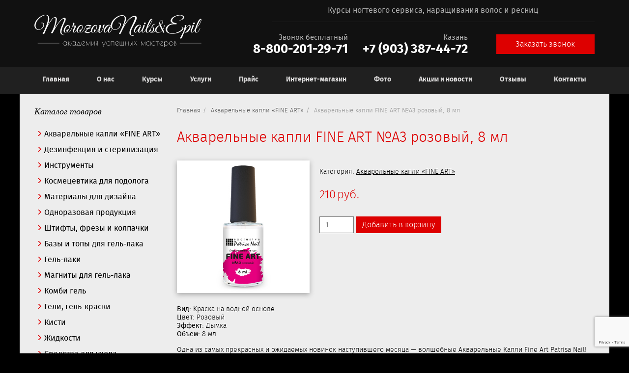

--- FILE ---
content_type: text/html; charset=UTF-8
request_url: https://studioem.ru/product/akvarelnyie-kapli-fine-art-a3-rozovyiy-8-ml/
body_size: 11629
content:
<!DOCTYPE html>
<html lang="ru">
<head>

<meta http-equiv="Content-Type" content="text/html; charset=UTF-8" />
<meta http-equiv="X-UA-Compatible" content="IE=edge">
<meta name="viewport" content="width=device-width, initial-scale=1, maximum-scale=1, user-scalable=no">
<meta name="Robots" content="all" />
<link rel="shortcut icon" type="image/x-icon" href="https://studioem.ru/favicon.ico"/>
<link rel="stylesheet" href="https://studioem.ru/wp-content/themes/maket/style.css?" type="text/css" media="screen" />

<!-- Учебная студия Катерины Морозовой -->
<title>Акварельные капли FINE ART №A3 розовый, 8 мл - Студия Екатерины Морозовой в Казани. Официальный сайт</title>
<link rel="canonical" href="https://studioem.ru/product/akvarelnyie-kapli-fine-art-a3-rozovyiy-8-ml/" />
<meta property="og:locale" content="ru_RU" />
<meta property="og:type" content="article" />
<meta property="og:title" content="Акварельные капли FINE ART №A3 розовый, 8 мл - Студия Екатерины Морозовой в Казани. Официальный сайт" />
<meta property="og:description" content="Вид: Краска на водной основе Цвет: Розовый Эффект: Дымка Объем: 8 мл Одна из самых прекрасных и ожидаемых новинок наступившего месяца &#8212; волшебные Акварельные Капли Fine Art Patrisa Nail! Изумительно яркие и сочные оттенки, с помощью которых создать уникальный, а самое главное максимально легко выполнимый дизайн теперь проще простого! Будь то абстракция или продуманная до..." />
<meta property="og:url" content="https://studioem.ru/product/akvarelnyie-kapli-fine-art-a3-rozovyiy-8-ml/" />
<meta property="og:site_name" content="Студия Екатерины Морозовой в Казани. Официальный сайт" />
<meta property="og:image" content="https://studioem.ru/wp-content/uploads/2020/09/akvarelnye_kapli_fine_art_a3_rozovyy_8_ml.jpg" />
<meta property="og:image:secure_url" content="https://studioem.ru/wp-content/uploads/2020/09/akvarelnye_kapli_fine_art_a3_rozovyy_8_ml.jpg" />
<meta property="og:image:width" content="450" />
<meta property="og:image:height" content="450" />
<meta name="twitter:card" content="summary" />
<meta name="twitter:description" content="Вид: Краска на водной основе Цвет: Розовый Эффект: Дымка Объем: 8 мл Одна из самых прекрасных и ожидаемых новинок наступившего месяца &#8212; волшебные Акварельные Капли Fine Art Patrisa Nail! Изумительно яркие и сочные оттенки, с помощью которых создать уникальный, а самое главное максимально легко выполнимый дизайн теперь проще простого! Будь то абстракция или продуманная до..." />
<meta name="twitter:title" content="Акварельные капли FINE ART №A3 розовый, 8 мл - Студия Екатерины Морозовой в Казани. Официальный сайт" />
<meta name="twitter:image" content="https://studioem.ru/wp-content/uploads/2020/09/akvarelnye_kapli_fine_art_a3_rozovyy_8_ml.jpg" />
<!-- Курсы и обучение в Казани -->

<link rel='https://api.w.org/' href='https://studioem.ru/wp-json/' />
	<noscript><style>.woocommerce-product-gallery{ opacity: 1 !important; }</style></noscript>
	</head>
<body>
<div class="wrapper">
	<header>
		<div class="container">
		<div class="row">
			<div class="logo col-xs-12 col-sm-4">
				<a href="/">
					<img src="https://studioem.ru/wp-content/themes/maket/images/logo.svg" width="340" height="66" alt="Ногтевая студия MorozovaNails&Epil" />
				</a>
			</div>
			<div class="slogan col-xs-12 col-sm-8 col-md-7 col-md-offset-1">
                <div class="inner">
                    <p>Курсы ногтевого сервиса, наращивания волос и ресниц</p>
                </div>
			</div>
			<div class="phones col-xs-12 col-md-8">
                <div class="row">
                    <div class="phone col-xs-12 col-sm-8">
                        <div class="phone1">
                            <div class="city_title">Казань</div>
                            <div class="widget wp_editor_widget-11 WP_Editor_Widget"><p><strong>+7 (903) 387-44-72</strong></p>
</div>                        </div>

                                                <div class="phone2">
                            <div class="city_title">Звонок бесплатный</div>
                            <div class="widget wp_editor_widget-276 WP_Editor_Widget"><p><strong>8-800-201-29-71</strong></p>
</div>                        </div>
                        
                    </div>
                    <div class="callback col-xs-12 col-sm-4">
                        <div class="widget text-2 widget_text"><div class="widgettitle"><span class="btn btn-danger" data-toggle="modal" data-target="#callbackmodal">Заказать звонок</span></div><div class="modal" id="callbackmodal"><div class="modal-dialog modal-sm"><div class="modal-content"><div class="modal-header"><button type="button" class="close" data-dismiss="modal" aria-label="Закрыть"><span aria-hidden="true">&times;</span></button><div class="h4 modal-title">Заказать звонок</div></div><div class="modal-body">			<div class="textwidget"><div role="form" class="wpcf7" id="wpcf7-f3348-o1" lang="ru-RU" dir="ltr">
<div class="screen-reader-response"></div>
<form name="callbackformname" action="/product/akvarelnyie-kapli-fine-art-a3-rozovyiy-8-ml/#wpcf7-f3348-o1" method="post" class="wpcf7-form" novalidate="novalidate">
<div style="display: none;">
<input type="hidden" name="_wpcf7" value="3348" />
<input type="hidden" name="_wpcf7_version" value="5.1.1" />
<input type="hidden" name="_wpcf7_locale" value="ru_RU" />
<input type="hidden" name="_wpcf7_unit_tag" value="wpcf7-f3348-o1" />
<input type="hidden" name="_wpcf7_container_post" value="0" />
<input type="hidden" name="g-recaptcha-response" value="" />
</div>
<div class="form-group"><span class="wpcf7-form-control-wrap your-name"><input type="text" name="your-name" value="" size="40" class="wpcf7-form-control wpcf7-text wpcf7-validates-as-required form-control" aria-required="true" aria-invalid="false" placeholder="Ваше имя" /></span><span class="required">*</span></div>
<div class="form-group"><span class="wpcf7-form-control-wrap your-phone"><input type="tel" name="your-phone" value="" size="40" class="wpcf7-form-control wpcf7-text wpcf7-tel wpcf7-validates-as-required wpcf7-validates-as-tel form-control" aria-required="true" aria-invalid="false" placeholder="Ваш телефон" /></span><span class="required">*</span></div>
<div class="form-group"><span class="wpcf7-form-control-wrap your-time"><input type="text" name="your-time" value="" size="40" class="wpcf7-form-control wpcf7-text form-control" aria-invalid="false" placeholder="Время для звонка" /></span></div>
<div class="form-group"><span class="wpcf7-form-control-wrap your-subject"><select name="your-subject" class="wpcf7-form-control wpcf7-select form-control" aria-invalid="false"><option value="Ногтевой сервис">Ногтевой сервис</option><option value="Наращивание волос">Наращивание волос</option><option value="Наращивание ресниц">Наращивание ресниц</option><option value="Депиляция">Депиляция</option><option value="Мастер бровист">Мастер бровист</option><option value="Удаление тату/татуажа">Удаление тату/татуажа</option></select></span></div>
<div class="form-group form-group-btn text-center"><input type="submit" value="Перезвонить" class="wpcf7-form-control wpcf7-submit btn btn-black" /></div>
<div  class="help">Поля отмеченные * обязательны для заполнения</div>
<div class="wpcf7-response-output wpcf7-display-none"></div></form></div>
</div>
		</div></div></div></div></div>                    </div>
                </div>
			</div>
		</div>
		</div>

		<div class="topnav">
			<div class="container">
				<nav class="navbar navbar-default">
					<div class="navbar-header visible-xs-block">
												<button type="button" class="navbar-toggle collapsed" data-toggle="collapse" data-target="#topnavcollapse" aria-label="Меню">
							<span class="sr-only"></span>
							<span class="icon-bar"></span>
							<span class="icon-bar"></span>
							<span class="icon-bar"></span>
						</button>

												<div class="search pull-left">
							<form class="" action="/" method="get">
								<div class="input-group">
									<input type="text" class="form-control" name="s" placeholder="Поиск...">
									<span class="input-group-btn">
										<button type="submit" class="btn">Найти</button>
									</span>
								</div>
							</form>
						</div>
						
					</div>
					<div class="collapse navbar-collapse" id="topnavcollapse">
						<ul id="menu-glavnoe-menyu" class="nav navbar-nav"><li class="nav-menu-item-12 main-menu-item  menu-item-depth-0 menu-item menu-item-type-post_type menu-item-object-page menu-item-home"><a href="https://studioem.ru/" class="menu-link main-menu-link" data-hover="Главная"><span class="title">Главная</span></a></li>
<li class="nav-menu-item-48 main-menu-item  menu-item-depth-0 menu-item menu-item-type-post_type menu-item-object-page"><a href="https://studioem.ru/about/" class="menu-link main-menu-link" data-hover="О нас"><span class="title">О нас</span></a></li>
<li class="nav-menu-item-3322 main-menu-item  menu-item-depth-0 menu-item menu-item-type-custom menu-item-object-custom"><a href="/kursyi/" class="menu-link main-menu-link" data-hover="Курсы"><span class="title">Курсы</span></a></li>
<li class="nav-menu-item-3320 main-menu-item  menu-item-depth-0 menu-item menu-item-type-post_type menu-item-object-page"><a href="https://studioem.ru/uslugi/" class="menu-link main-menu-link" data-hover="Услуги"><span class="title">Услуги</span></a></li>
<li class="nav-menu-item-115 main-menu-item  menu-item-depth-0 menu-item menu-item-type-post_type menu-item-object-page"><a href="https://studioem.ru/prays-list/" class="menu-link main-menu-link" data-hover="Прайс"><span class="title">Прайс</span></a></li>
<li class="nav-menu-item-3653 main-menu-item  menu-item-depth-0 menu-item menu-item-type-post_type menu-item-object-page current_page_parent"><a href="https://studioem.ru/shop/" class="menu-link main-menu-link" data-hover="Интернет-магазин"><span class="title">Интернет-магазин</span></a></li>
<li class="nav-menu-item-4142 main-menu-item  menu-item-depth-0 menu-item menu-item-type-post_type menu-item-object-page"><a href="https://studioem.ru/fotogalereya/" class="menu-link main-menu-link" data-hover="Фото"><span class="title">Фото</span></a></li>
<li class="nav-menu-item-3466 main-menu-item  menu-item-depth-0 menu-item menu-item-type-taxonomy menu-item-object-category"><a href="https://studioem.ru/category/novosti/" class="menu-link main-menu-link" data-hover="Акции и новости"><span class="title">Акции и новости</span></a></li>
<li class="nav-menu-item-3463 main-menu-item  menu-item-depth-0 menu-item menu-item-type-post_type menu-item-object-page"><a href="https://studioem.ru/feedback/" class="menu-link main-menu-link" data-hover="Отзывы"><span class="title">Отзывы</span></a></li>
<li class="nav-menu-item-2688 main-menu-item  menu-item-depth-0 menu-item menu-item-type-post_type menu-item-object-page"><a href="https://studioem.ru/kontaktyi/" class="menu-link main-menu-link" data-hover="Контакты"><span class="title">Контакты</span></a></li>
</ul>										</div>
				</nav>
			</div>
		</div>
	</header>

	  <div id="content">
    <div class="container">
      <div class="row">
        <article class="woocommerce col-xs-12 col-sm-9 pull-right">
  <ol class="breadcrumb"><li><a href="https://studioem.ru">Главная</a></li><li><a href="https://studioem.ru/product-category/akvarelnyie-kapli-fine-art/">Акварельные капли «FINE ART»</a></li><li class="active">Акварельные капли FINE ART №A3 розовый, 8 мл</li></ol>
		
			

<div itemscope itemtype="http://schema.org/Product" id="product-9068" class="post-9068 product type-product status-publish has-post-thumbnail product_cat-akvarelnyie-kapli-fine-art first instock shipping-taxable purchasable product-type-simple">
	<h1 itemprop="name" class="entry-title">Акварельные капли FINE ART №A3 розовый, 8 мл</h1>
	<div class="row">

		<div class="my-images col-xs-4 col-sm-4">

	<a href="https://studioem.ru/wp-content/uploads/2020/09/akvarelnye_kapli_fine_art_a3_rozovyy_8_ml.jpg" itemprop="image" class="woocommerce-main-image zoom" title="" data-rel="prettyPhoto"><img src="https://studioem.ru/wp-content/plugins/lazy-load/images/1x1.trans.gif" data-lazy-src="https://studioem.ru/wp-content/uploads/2020/09/akvarelnye_kapli_fine_art_a3_rozovyy_8_ml.jpg" width="450" height="450" class="attachment-shop_single size-shop_single wp-post-image" alt="akvarelnye_kapli_fine_art_a3_rozovyy_8_ml" title="akvarelnye_kapli_fine_art_a3_rozovyy_8_ml" srcset="https://studioem.ru/wp-content/uploads/2020/09/akvarelnye_kapli_fine_art_a3_rozovyy_8_ml.jpg 450w, https://studioem.ru/wp-content/uploads/2020/09/akvarelnye_kapli_fine_art_a3_rozovyy_8_ml-180x180.jpg 180w, https://studioem.ru/wp-content/uploads/2020/09/akvarelnye_kapli_fine_art_a3_rozovyy_8_ml-300x300.jpg 300w, https://studioem.ru/wp-content/uploads/2020/09/akvarelnye_kapli_fine_art_a3_rozovyy_8_ml-100x100.jpg 100w" sizes="(max-width: 450px) 100vw, 450px"><noscript><img width="450" height="450" src="https://studioem.ru/wp-content/uploads/2020/09/akvarelnye_kapli_fine_art_a3_rozovyy_8_ml.jpg" class="attachment-shop_single size-shop_single wp-post-image" alt="akvarelnye_kapli_fine_art_a3_rozovyy_8_ml" title="akvarelnye_kapli_fine_art_a3_rozovyy_8_ml" srcset="https://studioem.ru/wp-content/uploads/2020/09/akvarelnye_kapli_fine_art_a3_rozovyy_8_ml.jpg 450w, https://studioem.ru/wp-content/uploads/2020/09/akvarelnye_kapli_fine_art_a3_rozovyy_8_ml-180x180.jpg 180w, https://studioem.ru/wp-content/uploads/2020/09/akvarelnye_kapli_fine_art_a3_rozovyy_8_ml-300x300.jpg 300w, https://studioem.ru/wp-content/uploads/2020/09/akvarelnye_kapli_fine_art_a3_rozovyy_8_ml-100x100.jpg 100w" sizes="(max-width: 450px) 100vw, 450px" /></noscript></a>
	
</div>

		<div class="my-summary entry-summary col-xs-8 col-sm-8">

			<div class="product_meta">

	
	
	<span class="posted_in">Категория: <a href="https://studioem.ru/product-category/akvarelnyie-kapli-fine-art/" rel="tag">Акварельные капли «FINE ART»</a></span>
	
	
</div>
<div class="price_and_cart"><div itemprop="offers" itemscope itemtype="http://schema.org/Offer">

	<p class="price"><span class="amount">210</span><span class="currency">руб.</span></p>

	<meta itemprop="price" content="210" />
	<meta itemprop="priceCurrency" content="RUB" />
	<link itemprop="availability" href="http://schema.org/InStock" />

</div>


	<div class="add_to_cart_form">

		
		<form method="post" enctype='multipart/form-data'>
		 	
		 	<input type="hidden" name="add-to-cart" value="9068" />
		 	<div class="quantity">
	<input type="number" step="1" min="1" max="" name="quantity" value="1" title="Кол-во" class="form-control input-text text" size="4" pattern="[0-9]*" inputmode="numeric" />
</div>
		 	<button type="submit" class="single_add_to_cart_button btn btn-warning btn-6 btn-6d">Добавить в корзину</button>

					</form>

		
	</div>

</div>

		</div><!-- .summary -->

	</div>

		
	
	<div class="panels">
			<div class="panel_">
			

<div class="description"><p><strong>Вид</strong>: Краска на водной основе<br />
 <strong>Цвет</strong>: Розовый<br />
 <strong>Эффект</strong>: Дымка<br />
 <strong>Объем</strong>: 8 мл</p>
<p> Одна из самых прекрасных и ожидаемых новинок наступившего месяца &#8212; волшебные Акварельные Капли Fine Art Patrisa Nail!</p>
<p>Изумительно яркие и сочные оттенки, с помощью которых создать уникальный, а самое главное максимально легко выполнимый дизайн теперь проще простого! Будь то абстракция или продуманная до мелочей эффектная композиция &#8212; не важно! С Акварельными Каплями Fine Art от Patrisa Nail справится как начинающий, так и опытный мастер.</p>
<p>Акварельные Капли Fine Art Patrisa Nail поддаются смешиванию непосредственно на цветной подложке, создавая каждый раз новый интересный оттенок и при необходимости могут быть растушеваны кистью, смоченной в обезжиривателе.</p>
<p>Не требуют полимеризации в лампе, быстро высыхают на воздухе. Работать с Акварельными Каплями возможно как на гель-лаке, так и на лаке. Необходимо закрепление финишным покрытием!</p>
<p>Акварельные Капли Fine Art легко создают необходимый причудливый эффект размытого цвета как на матовом, так и на глянцевом покрытии.</p>
<p><strong> Нанесение:</strong></p>
<p>Акварельные капли могут быть нанесены на поверхность любого просушенного материала: непосредственно на цветной лак, гель-лак с липким слоем/без липкого слоя, на топ с липким/без липкого слоя, матовый топ. В зависимости от того, на что нанесены капли, получается различный эффект.</p>
<p>Акварельные капли наносятся в любой удобной для мастера технике – точечно, протяжно, с наслоением цветов. При необходимости получившийся узор можно слегка растушевать кистью смоченной в обезжиривателе для получения максимально плавного перехода оттенков или объединения цветов.</p>
<p>Акварельные краски высыхают на воздухе в течение 30сек-1мин, в зависимости от плотности нанесенного цвета  и требуют обязательного закрепления топовым покрытием.</p>
</div>
		</div>
		</div>


	<section class="related products">

		<h2>Похожие товары</h2>

		<div class="products row">
			
				

<div class="first col-xs-6 col-sm-4 col-md-3 post-9076 product type-product status-publish has-post-thumbnail product_cat-akvarelnyie-kapli-fine-art  instock shipping-taxable purchasable product-type-simple">

	<a href="https://studioem.ru/product/akvarelnyie-kapli-fine-art-a7-chernyiy-8-ml/" class="woocommerce-LoopProduct-link woocommerce-loop-product__link">
	<a href="https://studioem.ru/product/akvarelnyie-kapli-fine-art-a7-chernyiy-8-ml/">

		<span class="img_wrapper">
			<span class="img_inside">
		<img src="//studioem.ru/wp-content/plugins/lazy-load/images/1x1.trans.gif" data-lazy-src="//studioem.ru/wp-content/uploads/2020/09/akvarelnye_kapli_fine_art_a7_chernyy_8_ml-300x300.jpg" width="300" height="300" class="attachment-woocommerce_thumbnail size-woocommerce_thumbnail wp-post-image" alt srcset="//studioem.ru/wp-content/uploads/2020/09/akvarelnye_kapli_fine_art_a7_chernyy_8_ml-300x300.jpg 300w, //studioem.ru/wp-content/uploads/2020/09/akvarelnye_kapli_fine_art_a7_chernyy_8_ml-180x180.jpg 180w, //studioem.ru/wp-content/uploads/2020/09/akvarelnye_kapli_fine_art_a7_chernyy_8_ml-100x100.jpg 100w, //studioem.ru/wp-content/uploads/2020/09/akvarelnye_kapli_fine_art_a7_chernyy_8_ml.jpg 450w" sizes="(max-width: 300px) 100vw, 300px"><noscript><img width="300" height="300" src="//studioem.ru/wp-content/uploads/2020/09/akvarelnye_kapli_fine_art_a7_chernyy_8_ml-300x300.jpg" class="attachment-woocommerce_thumbnail size-woocommerce_thumbnail wp-post-image" alt="" srcset="//studioem.ru/wp-content/uploads/2020/09/akvarelnye_kapli_fine_art_a7_chernyy_8_ml-300x300.jpg 300w, //studioem.ru/wp-content/uploads/2020/09/akvarelnye_kapli_fine_art_a7_chernyy_8_ml-180x180.jpg 180w, //studioem.ru/wp-content/uploads/2020/09/akvarelnye_kapli_fine_art_a7_chernyy_8_ml-100x100.jpg 100w, //studioem.ru/wp-content/uploads/2020/09/akvarelnye_kapli_fine_art_a7_chernyy_8_ml.jpg 450w" sizes="(max-width: 300px) 100vw, 300px" /></noscript>		</span>
		</span>
		
	<span class="price"><span class="amount">210</span><span class="currency">руб.</span></span>
		
		<h2 class="woocommerce-loop-product__title">Акварельные капли FINE ART №A7 черный, 8 мл</h2>		

	</a>

	</a><a href="/product/akvarelnyie-kapli-fine-art-a3-rozovyiy-8-ml/?add-to-cart=9076" rel="nofollow" data-product_id="9076" data-product_sku="" data-quantity="1" class="buttn btn btn-warning btn-block btn-6 btn-6j add_to_cart_button product_type_simple">В корзину</a>
</div>


			
				

<div class="col-xs-6 col-sm-4 col-md-3 post-9074 product type-product status-publish has-post-thumbnail product_cat-akvarelnyie-kapli-fine-art last instock shipping-taxable purchasable product-type-simple">

	<a href="https://studioem.ru/product/akvarelnyie-kapli-fine-art-a6-zelenyiy-8-ml/" class="woocommerce-LoopProduct-link woocommerce-loop-product__link">
	<a href="https://studioem.ru/product/akvarelnyie-kapli-fine-art-a6-zelenyiy-8-ml/">

		<span class="img_wrapper">
			<span class="img_inside">
		<img src="//studioem.ru/wp-content/plugins/lazy-load/images/1x1.trans.gif" data-lazy-src="//studioem.ru/wp-content/uploads/2020/09/akvarelnye_kapli_fine_art_a6_zelenyy_8_ml-300x300.jpg" width="300" height="300" class="attachment-woocommerce_thumbnail size-woocommerce_thumbnail wp-post-image" alt srcset="//studioem.ru/wp-content/uploads/2020/09/akvarelnye_kapli_fine_art_a6_zelenyy_8_ml-300x300.jpg 300w, //studioem.ru/wp-content/uploads/2020/09/akvarelnye_kapli_fine_art_a6_zelenyy_8_ml-180x180.jpg 180w, //studioem.ru/wp-content/uploads/2020/09/akvarelnye_kapli_fine_art_a6_zelenyy_8_ml-100x100.jpg 100w, //studioem.ru/wp-content/uploads/2020/09/akvarelnye_kapli_fine_art_a6_zelenyy_8_ml.jpg 450w" sizes="(max-width: 300px) 100vw, 300px"><noscript><img width="300" height="300" src="//studioem.ru/wp-content/uploads/2020/09/akvarelnye_kapli_fine_art_a6_zelenyy_8_ml-300x300.jpg" class="attachment-woocommerce_thumbnail size-woocommerce_thumbnail wp-post-image" alt="" srcset="//studioem.ru/wp-content/uploads/2020/09/akvarelnye_kapli_fine_art_a6_zelenyy_8_ml-300x300.jpg 300w, //studioem.ru/wp-content/uploads/2020/09/akvarelnye_kapli_fine_art_a6_zelenyy_8_ml-180x180.jpg 180w, //studioem.ru/wp-content/uploads/2020/09/akvarelnye_kapli_fine_art_a6_zelenyy_8_ml-100x100.jpg 100w, //studioem.ru/wp-content/uploads/2020/09/akvarelnye_kapli_fine_art_a6_zelenyy_8_ml.jpg 450w" sizes="(max-width: 300px) 100vw, 300px" /></noscript>		</span>
		</span>
		
	<span class="price"><span class="amount">210</span><span class="currency">руб.</span></span>
		
		<h2 class="woocommerce-loop-product__title">Акварельные капли FINE ART №A6 зеленый, 8 мл</h2>		

	</a>

	</a><a href="/product/akvarelnyie-kapli-fine-art-a3-rozovyiy-8-ml/?add-to-cart=9074" rel="nofollow" data-product_id="9074" data-product_sku="" data-quantity="1" class="buttn btn btn-warning btn-block btn-6 btn-6j add_to_cart_button product_type_simple">В корзину</a>
</div>


			
				

<div class="first col-xs-6 col-sm-4 col-md-3 post-9061 product type-product status-publish has-post-thumbnail product_cat-akvarelnyie-kapli-fine-art  instock shipping-taxable purchasable product-type-simple">

	<a href="https://studioem.ru/product/akvarelnyie-kapli-fine-art-a8-belyiy-8-ml/" class="woocommerce-LoopProduct-link woocommerce-loop-product__link">
	<a href="https://studioem.ru/product/akvarelnyie-kapli-fine-art-a8-belyiy-8-ml/">

		<span class="img_wrapper">
			<span class="img_inside">
		<img src="//studioem.ru/wp-content/plugins/lazy-load/images/1x1.trans.gif" data-lazy-src="//studioem.ru/wp-content/uploads/2020/09/akvarelnye_kapli_fine_art_a8_belyy_8_ml-300x300.jpg" width="300" height="300" class="attachment-woocommerce_thumbnail size-woocommerce_thumbnail wp-post-image" alt srcset="//studioem.ru/wp-content/uploads/2020/09/akvarelnye_kapli_fine_art_a8_belyy_8_ml-300x300.jpg 300w, //studioem.ru/wp-content/uploads/2020/09/akvarelnye_kapli_fine_art_a8_belyy_8_ml-180x180.jpg 180w, //studioem.ru/wp-content/uploads/2020/09/akvarelnye_kapli_fine_art_a8_belyy_8_ml-100x100.jpg 100w, //studioem.ru/wp-content/uploads/2020/09/akvarelnye_kapli_fine_art_a8_belyy_8_ml.jpg 450w" sizes="(max-width: 300px) 100vw, 300px"><noscript><img width="300" height="300" src="//studioem.ru/wp-content/uploads/2020/09/akvarelnye_kapli_fine_art_a8_belyy_8_ml-300x300.jpg" class="attachment-woocommerce_thumbnail size-woocommerce_thumbnail wp-post-image" alt="" srcset="//studioem.ru/wp-content/uploads/2020/09/akvarelnye_kapli_fine_art_a8_belyy_8_ml-300x300.jpg 300w, //studioem.ru/wp-content/uploads/2020/09/akvarelnye_kapli_fine_art_a8_belyy_8_ml-180x180.jpg 180w, //studioem.ru/wp-content/uploads/2020/09/akvarelnye_kapli_fine_art_a8_belyy_8_ml-100x100.jpg 100w, //studioem.ru/wp-content/uploads/2020/09/akvarelnye_kapli_fine_art_a8_belyy_8_ml.jpg 450w" sizes="(max-width: 300px) 100vw, 300px" /></noscript>		</span>
		</span>
		
	<span class="price"><span class="amount">210</span><span class="currency">руб.</span></span>
		
		<h2 class="woocommerce-loop-product__title">Акварельные капли FINE ART №A8 белый, 8 мл</h2>		

	</a>

	</a><a href="/product/akvarelnyie-kapli-fine-art-a3-rozovyiy-8-ml/?add-to-cart=9061" rel="nofollow" data-product_id="9061" data-product_sku="" data-quantity="1" class="buttn btn btn-warning btn-block btn-6 btn-6j add_to_cart_button product_type_simple">В корзину</a>
</div>


			
				

<div class="col-xs-6 col-sm-4 col-md-3 post-9072 product type-product status-publish has-post-thumbnail product_cat-akvarelnyie-kapli-fine-art last instock shipping-taxable purchasable product-type-simple">

	<a href="https://studioem.ru/product/akvarelnyie-kapli-fine-art-a5-siniy-8-ml/" class="woocommerce-LoopProduct-link woocommerce-loop-product__link">
	<a href="https://studioem.ru/product/akvarelnyie-kapli-fine-art-a5-siniy-8-ml/">

		<span class="img_wrapper">
			<span class="img_inside">
		<img src="//studioem.ru/wp-content/plugins/lazy-load/images/1x1.trans.gif" data-lazy-src="//studioem.ru/wp-content/uploads/2020/09/akvarelnye_kapli_fine_art_a5_siniy_8_ml-300x300.jpg" width="300" height="300" class="attachment-woocommerce_thumbnail size-woocommerce_thumbnail wp-post-image" alt srcset="//studioem.ru/wp-content/uploads/2020/09/akvarelnye_kapli_fine_art_a5_siniy_8_ml-300x300.jpg 300w, //studioem.ru/wp-content/uploads/2020/09/akvarelnye_kapli_fine_art_a5_siniy_8_ml-180x180.jpg 180w, //studioem.ru/wp-content/uploads/2020/09/akvarelnye_kapli_fine_art_a5_siniy_8_ml-100x100.jpg 100w, //studioem.ru/wp-content/uploads/2020/09/akvarelnye_kapli_fine_art_a5_siniy_8_ml.jpg 450w" sizes="(max-width: 300px) 100vw, 300px"><noscript><img width="300" height="300" src="//studioem.ru/wp-content/uploads/2020/09/akvarelnye_kapli_fine_art_a5_siniy_8_ml-300x300.jpg" class="attachment-woocommerce_thumbnail size-woocommerce_thumbnail wp-post-image" alt="" srcset="//studioem.ru/wp-content/uploads/2020/09/akvarelnye_kapli_fine_art_a5_siniy_8_ml-300x300.jpg 300w, //studioem.ru/wp-content/uploads/2020/09/akvarelnye_kapli_fine_art_a5_siniy_8_ml-180x180.jpg 180w, //studioem.ru/wp-content/uploads/2020/09/akvarelnye_kapli_fine_art_a5_siniy_8_ml-100x100.jpg 100w, //studioem.ru/wp-content/uploads/2020/09/akvarelnye_kapli_fine_art_a5_siniy_8_ml.jpg 450w" sizes="(max-width: 300px) 100vw, 300px" /></noscript>		</span>
		</span>
		
	<span class="price"><span class="amount">210</span><span class="currency">руб.</span></span>
		
		<h2 class="woocommerce-loop-product__title">Акварельные капли FINE ART №A5 синий, 8 мл</h2>		

	</a>

	</a><a href="/product/akvarelnyie-kapli-fine-art-a3-rozovyiy-8-ml/?add-to-cart=9072" rel="nofollow" data-product_id="9072" data-product_sku="" data-quantity="1" class="buttn btn btn-warning btn-block btn-6 btn-6j add_to_cart_button product_type_simple">В корзину</a>
</div>


			
		</div>
	</section>


	<meta itemprop="url" content="https://studioem.ru/product/akvarelnyie-kapli-fine-art-a3-rozovyiy-8-ml/" />

</div><!-- #product-9068 -->


		
	        </article>
        <aside class="sidebar sidebar_shop col-xs-12 col-sm-3">
          
<div class="widget woocommerce_widget_cart-2 woocommerce widget_shopping_cart"><div class="widgettitle h3">Корзина</div><div class="hide_cart_widget_if_empty"><div class="widget_shopping_cart_content"></div></div><div class="clearfix"></div></div><div class="widget woocommerce_product_categories-2 woocommerce widget_product_categories"><div class="widgettitle h3">Каталог товаров</div><ul class="product-categories"><li class="cat-item cat-item-126 current-cat"><a href="https://studioem.ru/product-category/akvarelnyie-kapli-fine-art/">Акварельные капли «FINE ART»</a></li>
<li class="cat-item cat-item-139"><a href="https://studioem.ru/product-category/dezinfektsiya-i-sterilizatsiya/">Дезинфекция и стерилизация</a></li>
<li class="cat-item cat-item-137"><a href="https://studioem.ru/product-category/instrumentyi/">Инструменты</a></li>
<li class="cat-item cat-item-138"><a href="https://studioem.ru/product-category/kosmetsevtika-dlya-podologa/">Космецевтика для подолога</a></li>
<li class="cat-item cat-item-127"><a href="https://studioem.ru/product-category/materialyi-dlya-dizayna/">Материалы для дизайна</a></li>
<li class="cat-item cat-item-136"><a href="https://studioem.ru/product-category/odnorazovaya-produktsiya/">Одноразовая продукция</a></li>
<li class="cat-item cat-item-135"><a href="https://studioem.ru/product-category/shtiftyi-frezyi-i-kolpachki/">Штифты, фрезы и колпачки</a></li>
<li class="cat-item cat-item-30"><a href="https://studioem.ru/product-category/bazi-i-topi-dlya-gel-laka/">Базы и топы для гель-лака</a></li>
<li class="cat-item cat-item-29"><a href="https://studioem.ru/product-category/gel-laki/">Гель-лаки</a></li>
<li class="cat-item cat-item-35"><a href="https://studioem.ru/product-category/magnit-dly-gel-laka/">Магниты для гель-лака</a></li>
<li class="cat-item cat-item-90"><a href="https://studioem.ru/product-category/kombi-gel/">Комби гель</a></li>
<li class="cat-item cat-item-40"><a href="https://studioem.ru/product-category/geli-gel-kraski/">Гели, гель-краски</a></li>
<li class="cat-item cat-item-52"><a href="https://studioem.ru/product-category/kisti/">Кисти</a></li>
<li class="cat-item cat-item-55"><a href="https://studioem.ru/product-category/zhidkosti/">Жидкости</a></li>
<li class="cat-item cat-item-56"><a href="https://studioem.ru/product-category/sredstva-dlya-uhoda/">Средства для ухода</a></li>
<li class="cat-item cat-item-59"><a href="https://studioem.ru/product-category/spa-sistema/">SPA - система</a></li>
<li class="cat-item cat-item-69"><a href="https://studioem.ru/product-category/instrumentyi-dlya-manikyura-i-pedikyura/">Инструменты для маникюра и педикюра</a></li>
<li class="cat-item cat-item-64"><a href="https://studioem.ru/product-category/pilki-osnovi-smennie-faili-bafi/">Пилки-основы, сменные файлы, бафы</a></li>
<li class="cat-item cat-item-68"><a href="https://studioem.ru/product-category/aksessuaryi/">Аксессуары</a></li>
<li class="cat-item cat-item-110"><a href="https://studioem.ru/product-category/lazernoe-oborudovanie/">Лазерное оборудование</a></li>
<li class="cat-item cat-item-111"><a href="https://studioem.ru/product-category/oborudovanie-dlya-kosmetologii/">Оборудование для косметологии</a></li>
<li class="cat-item cat-item-17"><a href="https://studioem.ru/product-category/electrooborudovanie-dlya-nogtevogo-servisa/">Электрооборудование для ногтевого сервиса</a></li>
<li class="cat-item cat-item-71"><a href="https://studioem.ru/product-category/materialyi-dlya-depiltsii/">Материалы для депилции</a></li>
<li class="cat-item cat-item-72"><a href="https://studioem.ru/product-category/materialyi-dlya-narashhivaniya-resnits/">Материалы для наращивания ресниц</a></li>
</ul><div class="clearfix"></div></div>
	<div class="widget zajavka">
		<div role="form" class="wpcf7" id="wpcf7-f3470-o2" lang="ru-RU" dir="ltr">
<div class="screen-reader-response"></div>
<form name="stdzjvk" action="/product/akvarelnyie-kapli-fine-art-a3-rozovyiy-8-ml/#wpcf7-f3470-o2" method="post" class="wpcf7-form" novalidate="novalidate">
<div style="display: none;">
<input type="hidden" name="_wpcf7" value="3470" />
<input type="hidden" name="_wpcf7_version" value="5.1.1" />
<input type="hidden" name="_wpcf7_locale" value="ru_RU" />
<input type="hidden" name="_wpcf7_unit_tag" value="wpcf7-f3470-o2" />
<input type="hidden" name="_wpcf7_container_post" value="0" />
<input type="hidden" name="g-recaptcha-response" value="" />
</div>
<div class="form-title">
Оставьте заявку на обучение
</div>
<div class="form-descr">
Преподаватель лично перезвонит Вам <br />
и ответит на все <br />
интересующие Вас вопросы
</div>
<div class="form-group">
<span class="wpcf7-form-control-wrap your-name"><input type="text" name="your-name" value="" size="40" class="wpcf7-form-control wpcf7-text wpcf7-validates-as-required form-control" aria-required="true" aria-invalid="false" placeholder="Ваше имя" /></span><span class="required">*</span>
</div>
<div class="form-group">
<span class="wpcf7-form-control-wrap your-phone"><input type="tel" name="your-phone" value="" size="40" class="wpcf7-form-control wpcf7-text wpcf7-tel wpcf7-validates-as-required wpcf7-validates-as-tel form-control" aria-required="true" aria-invalid="false" placeholder="Телефон" /></span><span class="required">*</span>
</div>
<div class="form-group"><span class="wpcf7-form-control-wrap your-subject"><select name="your-subject" class="wpcf7-form-control wpcf7-select form-control" aria-invalid="false"><option value="Ногтевой сервис">Ногтевой сервис</option><option value="Наращивание ресниц">Наращивание ресниц</option><option value="Наращивание волос">Наращивание волос</option><option value="Депиляция">Депиляция</option><option value="Удаление тату/татуажа">Удаление тату/татуажа</option></select></span></div>
<div class="form-group-btn text-center">
<input type="submit" value="Оставить заявку" class="wpcf7-form-control wpcf7-submit btn btn-black btn-block" />
</div>
<div class="wpcf7-response-output wpcf7-display-none"></div></form></div>	</div>

<div class="widget news">
	<div class="widgettitle h3">Акции и новости</div>
	<div class="news-list">
					<div class="news-item">
				<div class="title"><a href="https://studioem.ru/s-novyim-2026-godom/">С Новым 2026 Годом ✨</a></div>
				<div class="date">13.01.2026</div>
			</div>
					<div class="news-item">
				<div class="title"><a href="https://studioem.ru/skidka-30-na-vse-kursyi-studii/">Скидка 30% на все курсы студии!</a></div>
				<div class="date">15.04.2020</div>
			</div>
					<div class="news-item">
				<div class="title"><a href="https://studioem.ru/skidka-na-kurs-prepodavatel-onlayn/">Скидка на курс Преподаватель онлайн</a></div>
				<div class="date">18.02.2019</div>
			</div>
				<div class="all">
			<a href="https://studioem.ru/category/novosti/" title="Все новости">Все новости</a>
		</div>
	</div>
</div>        </aside>
      </div>
    </div>
  </div>
  
	
	
	<footer>

		<div class="container">
		<div class="row">
			<div class="logo col-xs-12 col-sm-4">
				<img src="https://studioem.ru/wp-content/themes/maket/images/logo.svg" width="367" alt="Ногтевая студия MorozovaNails&Epil" />
			</div>
			<div class="slogan col-xs-12 col-sm-4 col-md-5 text-center">
				<p>Курсы ногтевого сервиса, наращивания волос и ресниц</p>

								<p class="notice">


											У нас Вы можете пройти курс <a href="https://studioem.ru/kursyi/master-brovist/">обучения бровям</a>.
									</p>
			</div>
			<div class="itp col-xs-12 col-sm-4 col-md-3 col-lg-2 col-lg-offset-1">
				<a href="https://pointer.pro/" target="_blank" title="POINTER"><img src="https://studioem.ru/wp-content/themes/maket/images/pointer.png" alt="" loading="lazy" fetchpriority="low" /><br /><span>Разработка сайта</span></a>
			</div>
		</div>
		</div>

			</footer>

    <div id="wpfront-scroll-top-container">
        <table>
            <tbody>
            <tr>
                <td class="button-holder">Наверх</td>
            </tr>
            </tbody>
        </table>
    </div>

</div>
<script type='text/javascript' src='https://studioem.ru/wp-includes/js/jquery/jquery.js?ver=1.12.4'></script>
<script type='text/javascript' src='https://studioem.ru/wp-includes/js/jquery/jquery-migrate.min.js?ver=1.4.1'></script>
<script type='text/javascript'>
/* <![CDATA[ */
var wpcf7 = {"apiSettings":{"root":"https:\/\/studioem.ru\/wp-json\/contact-form-7\/v1","namespace":"contact-form-7\/v1"},"cached":"1"};
/* ]]> */
</script>
<script type='text/javascript' src='https://studioem.ru/wp-content/plugins/contact-form-7/includes/js/scripts.js?ver=5.1.1'></script>
<script type='text/javascript'>
/* <![CDATA[ */
var wc_add_to_cart_params = {"ajax_url":"\/wp-admin\/admin-ajax.php","wc_ajax_url":"\/?wc-ajax=%%endpoint%%","i18n_view_cart":"\u041f\u0440\u043e\u0441\u043c\u043e\u0442\u0440 \u043a\u043e\u0440\u0437\u0438\u043d\u044b","cart_url":"https:\/\/studioem.ru\/cart\/","is_cart":"","cart_redirect_after_add":"no"};
/* ]]> */
</script>
<script type='text/javascript' src='https://studioem.ru/wp-content/plugins/woocommerce/assets/js/frontend/add-to-cart.min.js?ver=3.3.4'></script>
<script type='text/javascript'>
/* <![CDATA[ */
var wc_single_product_params = {"i18n_required_rating_text":"\u041f\u043e\u0436\u0430\u043b\u0443\u0439\u0441\u0442\u0430, \u043f\u043e\u0441\u0442\u0430\u0432\u044c\u0442\u0435 \u043e\u0446\u0435\u043d\u043a\u0443","review_rating_required":"yes","flexslider":{"rtl":false,"animation":"slide","smoothHeight":true,"directionNav":false,"controlNav":"thumbnails","slideshow":false,"animationSpeed":500,"animationLoop":false,"allowOneSlide":false},"zoom_enabled":"","zoom_options":[],"photoswipe_enabled":"","photoswipe_options":{"shareEl":false,"closeOnScroll":false,"history":false,"hideAnimationDuration":0,"showAnimationDuration":0},"flexslider_enabled":""};
/* ]]> */
</script>
<script type='text/javascript' src='https://studioem.ru/wp-content/plugins/woocommerce/assets/js/frontend/single-product.min.js?ver=3.3.4'></script>
<script type='text/javascript' src='https://studioem.ru/wp-content/plugins/woocommerce/assets/js/jquery-blockui/jquery.blockUI.min.js?ver=2.70'></script>
<script type='text/javascript' src='https://studioem.ru/wp-content/plugins/woocommerce/assets/js/js-cookie/js.cookie.min.js?ver=2.1.4'></script>
<script type='text/javascript'>
/* <![CDATA[ */
var woocommerce_params = {"ajax_url":"\/wp-admin\/admin-ajax.php","wc_ajax_url":"\/?wc-ajax=%%endpoint%%"};
/* ]]> */
</script>
<script type='text/javascript' src='https://studioem.ru/wp-content/plugins/woocommerce/assets/js/frontend/woocommerce.min.js?ver=3.3.4'></script>
<script type='text/javascript'>
/* <![CDATA[ */
var wc_cart_fragments_params = {"ajax_url":"\/wp-admin\/admin-ajax.php","wc_ajax_url":"\/?wc-ajax=%%endpoint%%","cart_hash_key":"wc_cart_hash_7f979db9e4634bee92c28e263327f28a","fragment_name":"wc_fragments_7f979db9e4634bee92c28e263327f28a"};
/* ]]> */
</script>
<script type='text/javascript' src='https://studioem.ru/wp-content/plugins/woocommerce/assets/js/frontend/cart-fragments.min.js?ver=3.3.4'></script>
<script type='text/javascript' src='https://www.google.com/recaptcha/api.js?render=6Ldn3qYnAAAAAJgUXX7I0oNP7uYxpae9Ot4T41EC&#038;ver=3.0'></script>
<script type="application/ld+json">{"@context":"https:\/\/schema.org\/","@graph":[{"@context":"https:\/\/schema.org\/","@type":"BreadcrumbList","itemListElement":[{"@type":"ListItem","position":"1","item":{"name":"\u0413\u043b\u0430\u0432\u043d\u0430\u044f","@id":"https:\/\/studioem.ru"}},{"@type":"ListItem","position":"2","item":{"name":"\u0410\u043a\u0432\u0430\u0440\u0435\u043b\u044c\u043d\u044b\u0435 \u043a\u0430\u043f\u043b\u0438 \u00abFINE ART\u00bb","@id":"https:\/\/studioem.ru\/product-category\/akvarelnyie-kapli-fine-art\/"}},{"@type":"ListItem","position":"3","item":{"name":"\u0410\u043a\u0432\u0430\u0440\u0435\u043b\u044c\u043d\u044b\u0435 \u043a\u0430\u043f\u043b\u0438 FINE ART \u2116A3 \u0440\u043e\u0437\u043e\u0432\u044b\u0439, 8 \u043c\u043b"}}]},{"@context":"https:\/\/schema.org\/","@type":"Product","@id":"https:\/\/studioem.ru\/product\/akvarelnyie-kapli-fine-art-a3-rozovyiy-8-ml\/","name":"\u0410\u043a\u0432\u0430\u0440\u0435\u043b\u044c\u043d\u044b\u0435 \u043a\u0430\u043f\u043b\u0438 FINE ART \u2116A3 \u0440\u043e\u0437\u043e\u0432\u044b\u0439, 8 \u043c\u043b","image":"https:\/\/studioem.ru\/wp-content\/uploads\/2020\/09\/akvarelnye_kapli_fine_art_a3_rozovyy_8_ml.jpg","description":"\u0412\u0438\u0434: \u041a\u0440\u0430\u0441\u043a\u0430 \u043d\u0430 \u0432\u043e\u0434\u043d\u043e\u0439 \u043e\u0441\u043d\u043e\u0432\u0435 \u0426\u0432\u0435\u0442: \u0420\u043e\u0437\u043e\u0432\u044b\u0439 \u042d\u0444\u0444\u0435\u043a\u0442: \u0414\u044b\u043c\u043a\u0430 \u041e\u0431\u044a\u0435\u043c: 8 \u043c\u043b \u041e\u0434\u043d\u0430 \u0438\u0437 \u0441\u0430\u043c\u044b\u0445 \u043f\u0440\u0435\u043a\u0440\u0430\u0441\u043d\u044b\u0445 \u0438 \u043e\u0436\u0438\u0434\u0430\u0435\u043c\u044b\u0445 \u043d\u043e\u0432\u0438\u043d\u043e\u043a \u043d\u0430\u0441\u0442\u0443\u043f\u0438\u0432\u0448\u0435\u0433\u043e \u043c\u0435\u0441\u044f\u0446\u0430 - \u0432\u043e\u043b\u0448\u0435\u0431\u043d\u044b\u0435 \u0410\u043a\u0432\u0430\u0440\u0435\u043b\u044c\u043d\u044b\u0435 \u041a\u0430\u043f\u043b\u0438 Fine Art Patrisa Nail! \u0418\u0437\u0443\u043c\u0438\u0442\u0435\u043b\u044c\u043d\u043e \u044f\u0440\u043a\u0438\u0435 \u0438 \u0441\u043e\u0447\u043d\u044b\u0435 \u043e\u0442\u0442\u0435\u043d\u043a\u0438, \u0441 \u043f\u043e\u043c\u043e\u0449\u044c\u044e \u043a\u043e\u0442\u043e\u0440\u044b\u0445 \u0441\u043e\u0437\u0434\u0430\u0442\u044c \u0443\u043d\u0438\u043a\u0430\u043b\u044c\u043d\u044b\u0439, \u0430 \u0441\u0430\u043c\u043e\u0435 \u0433\u043b\u0430\u0432\u043d\u043e\u0435 \u043c\u0430\u043a\u0441\u0438\u043c\u0430\u043b\u044c\u043d\u043e \u043b\u0435\u0433\u043a\u043e \u0432\u044b\u043f\u043e\u043b\u043d\u0438\u043c\u044b\u0439 \u0434\u0438\u0437\u0430\u0439\u043d \u0442\u0435\u043f\u0435\u0440\u044c \u043f\u0440\u043e\u0449\u0435 \u043f\u0440\u043e\u0441\u0442\u043e\u0433\u043e! \u0411\u0443\u0434\u044c \u0442\u043e \u0430\u0431\u0441\u0442\u0440\u0430\u043a\u0446\u0438\u044f \u0438\u043b\u0438 \u043f\u0440\u043e\u0434\u0443\u043c\u0430\u043d\u043d\u0430\u044f \u0434\u043e \u043c\u0435\u043b\u043e\u0447\u0435\u0439 \u044d\u0444\u0444\u0435\u043a\u0442\u043d\u0430\u044f \u043a\u043e\u043c\u043f\u043e\u0437\u0438\u0446\u0438\u044f - \u043d\u0435 \u0432\u0430\u0436\u043d\u043e! \u0421 \u0410\u043a\u0432\u0430\u0440\u0435\u043b\u044c\u043d\u044b\u043c\u0438 \u041a\u0430\u043f\u043b\u044f\u043c\u0438 Fine Art \u043e\u0442 Patrisa Nail \u0441\u043f\u0440\u0430\u0432\u0438\u0442\u0441\u044f \u043a\u0430\u043a \u043d\u0430\u0447\u0438\u043d\u0430\u044e\u0449\u0438\u0439, \u0442\u0430\u043a \u0438 \u043e\u043f\u044b\u0442\u043d\u044b\u0439 \u043c\u0430\u0441\u0442\u0435\u0440. \u0410\u043a\u0432\u0430\u0440\u0435\u043b\u044c\u043d\u044b\u0435 \u041a\u0430\u043f\u043b\u0438 Fine Art Patrisa Nail \u043f\u043e\u0434\u0434\u0430\u044e\u0442\u0441\u044f \u0441\u043c\u0435\u0448\u0438\u0432\u0430\u043d\u0438\u044e \u043d\u0435\u043f\u043e\u0441\u0440\u0435\u0434\u0441\u0442\u0432\u0435\u043d\u043d\u043e \u043d\u0430 \u0446\u0432\u0435\u0442\u043d\u043e\u0439 \u043f\u043e\u0434\u043b\u043e\u0436\u043a\u0435, \u0441\u043e\u0437\u0434\u0430\u0432\u0430\u044f \u043a\u0430\u0436\u0434\u044b\u0439 \u0440\u0430\u0437 \u043d\u043e\u0432\u044b\u0439 \u0438\u043d\u0442\u0435\u0440\u0435\u0441\u043d\u044b\u0439 \u043e\u0442\u0442\u0435\u043d\u043e\u043a \u0438 \u043f\u0440\u0438 \u043d\u0435\u043e\u0431\u0445\u043e\u0434\u0438\u043c\u043e\u0441\u0442\u0438 \u043c\u043e\u0433\u0443\u0442 \u0431\u044b\u0442\u044c \u0440\u0430\u0441\u0442\u0443\u0448\u0435\u0432\u0430\u043d\u044b \u043a\u0438\u0441\u0442\u044c\u044e, \u0441\u043c\u043e\u0447\u0435\u043d\u043d\u043e\u0439 \u0432 \u043e\u0431\u0435\u0437\u0436\u0438\u0440\u0438\u0432\u0430\u0442\u0435\u043b\u0435. \u041d\u0435 \u0442\u0440\u0435\u0431\u0443\u044e\u0442 \u043f\u043e\u043b\u0438\u043c\u0435\u0440\u0438\u0437\u0430\u0446\u0438\u0438 \u0432 \u043b\u0430\u043c\u043f\u0435, \u0431\u044b\u0441\u0442\u0440\u043e \u0432\u044b\u0441\u044b\u0445\u0430\u044e\u0442 \u043d\u0430 \u0432\u043e\u0437\u0434\u0443\u0445\u0435. \u0420\u0430\u0431\u043e\u0442\u0430\u0442\u044c \u0441 \u0410\u043a\u0432\u0430\u0440\u0435\u043b\u044c\u043d\u044b\u043c\u0438 \u041a\u0430\u043f\u043b\u044f\u043c\u0438 \u0432\u043e\u0437\u043c\u043e\u0436\u043d\u043e \u043a\u0430\u043a \u043d\u0430 \u0433\u0435\u043b\u044c-\u043b\u0430\u043a\u0435, \u0442\u0430\u043a \u0438 \u043d\u0430 \u043b\u0430\u043a\u0435. \u041d\u0435\u043e\u0431\u0445\u043e\u0434\u0438\u043c\u043e \u0437\u0430\u043a\u0440\u0435\u043f\u043b\u0435\u043d\u0438\u0435 \u0444\u0438\u043d\u0438\u0448\u043d\u044b\u043c \u043f\u043e\u043a\u0440\u044b\u0442\u0438\u0435\u043c! \u0410\u043a\u0432\u0430\u0440\u0435\u043b\u044c\u043d\u044b\u0435 \u041a\u0430\u043f\u043b\u0438 Fine Art \u043b\u0435\u0433\u043a\u043e \u0441\u043e\u0437\u0434\u0430\u044e\u0442 \u043d\u0435\u043e\u0431\u0445\u043e\u0434\u0438\u043c\u044b\u0439 \u043f\u0440\u0438\u0447\u0443\u0434\u043b\u0438\u0432\u044b\u0439 \u044d\u0444\u0444\u0435\u043a\u0442 \u0440\u0430\u0437\u043c\u044b\u0442\u043e\u0433\u043e \u0446\u0432\u0435\u0442\u0430 \u043a\u0430\u043a \u043d\u0430 \u043c\u0430\u0442\u043e\u0432\u043e\u043c, \u0442\u0430\u043a \u0438 \u043d\u0430 \u0433\u043b\u044f\u043d\u0446\u0435\u0432\u043e\u043c \u043f\u043e\u043a\u0440\u044b\u0442\u0438\u0438. \u00a0\u041d\u0430\u043d\u0435\u0441\u0435\u043d\u0438\u0435: \u0410\u043a\u0432\u0430\u0440\u0435\u043b\u044c\u043d\u044b\u0435 \u043a\u0430\u043f\u043b\u0438 \u043c\u043e\u0433\u0443\u0442 \u0431\u044b\u0442\u044c \u043d\u0430\u043d\u0435\u0441\u0435\u043d\u044b \u043d\u0430 \u043f\u043e\u0432\u0435\u0440\u0445\u043d\u043e\u0441\u0442\u044c \u043b\u044e\u0431\u043e\u0433\u043e \u043f\u0440\u043e\u0441\u0443\u0448\u0435\u043d\u043d\u043e\u0433\u043e \u043c\u0430\u0442\u0435\u0440\u0438\u0430\u043b\u0430: \u043d\u0435\u043f\u043e\u0441\u0440\u0435\u0434\u0441\u0442\u0432\u0435\u043d\u043d\u043e \u043d\u0430 \u0446\u0432\u0435\u0442\u043d\u043e\u0439 \u043b\u0430\u043a, \u0433\u0435\u043b\u044c-\u043b\u0430\u043a \u0441 \u043b\u0438\u043f\u043a\u0438\u043c \u0441\u043b\u043e\u0435\u043c\/\u0431\u0435\u0437 \u043b\u0438\u043f\u043a\u043e\u0433\u043e \u0441\u043b\u043e\u044f, \u043d\u0430 \u0442\u043e\u043f \u0441 \u043b\u0438\u043f\u043a\u0438\u043c\/\u0431\u0435\u0437 \u043b\u0438\u043f\u043a\u043e\u0433\u043e \u0441\u043b\u043e\u044f, \u043c\u0430\u0442\u043e\u0432\u044b\u0439 \u0442\u043e\u043f. \u0412 \u0437\u0430\u0432\u0438\u0441\u0438\u043c\u043e\u0441\u0442\u0438 \u043e\u0442 \u0442\u043e\u0433\u043e, \u043d\u0430 \u0447\u0442\u043e \u043d\u0430\u043d\u0435\u0441\u0435\u043d\u044b \u043a\u0430\u043f\u043b\u0438, \u043f\u043e\u043b\u0443\u0447\u0430\u0435\u0442\u0441\u044f \u0440\u0430\u0437\u043b\u0438\u0447\u043d\u044b\u0439 \u044d\u0444\u0444\u0435\u043a\u0442. \u0410\u043a\u0432\u0430\u0440\u0435\u043b\u044c\u043d\u044b\u0435 \u043a\u0430\u043f\u043b\u0438 \u043d\u0430\u043d\u043e\u0441\u044f\u0442\u0441\u044f \u0432 \u043b\u044e\u0431\u043e\u0439 \u0443\u0434\u043e\u0431\u043d\u043e\u0439 \u0434\u043b\u044f \u043c\u0430\u0441\u0442\u0435\u0440\u0430 \u0442\u0435\u0445\u043d\u0438\u043a\u0435 \u2013 \u0442\u043e\u0447\u0435\u0447\u043d\u043e, \u043f\u0440\u043e\u0442\u044f\u0436\u043d\u043e, \u0441 \u043d\u0430\u0441\u043b\u043e\u0435\u043d\u0438\u0435\u043c \u0446\u0432\u0435\u0442\u043e\u0432. \u041f\u0440\u0438 \u043d\u0435\u043e\u0431\u0445\u043e\u0434\u0438\u043c\u043e\u0441\u0442\u0438 \u043f\u043e\u043b\u0443\u0447\u0438\u0432\u0448\u0438\u0439\u0441\u044f \u0443\u0437\u043e\u0440 \u043c\u043e\u0436\u043d\u043e \u0441\u043b\u0435\u0433\u043a\u0430 \u0440\u0430\u0441\u0442\u0443\u0448\u0435\u0432\u0430\u0442\u044c \u043a\u0438\u0441\u0442\u044c\u044e \u0441\u043c\u043e\u0447\u0435\u043d\u043d\u043e\u0439 \u0432 \u043e\u0431\u0435\u0437\u0436\u0438\u0440\u0438\u0432\u0430\u0442\u0435\u043b\u0435 \u0434\u043b\u044f \u043f\u043e\u043b\u0443\u0447\u0435\u043d\u0438\u044f \u043c\u0430\u043a\u0441\u0438\u043c\u0430\u043b\u044c\u043d\u043e \u043f\u043b\u0430\u0432\u043d\u043e\u0433\u043e \u043f\u0435\u0440\u0435\u0445\u043e\u0434\u0430 \u043e\u0442\u0442\u0435\u043d\u043a\u043e\u0432 \u0438\u043b\u0438 \u043e\u0431\u044a\u0435\u0434\u0438\u043d\u0435\u043d\u0438\u044f \u0446\u0432\u0435\u0442\u043e\u0432. \u0410\u043a\u0432\u0430\u0440\u0435\u043b\u044c\u043d\u044b\u0435 \u043a\u0440\u0430\u0441\u043a\u0438 \u0432\u044b\u0441\u044b\u0445\u0430\u044e\u0442 \u043d\u0430 \u0432\u043e\u0437\u0434\u0443\u0445\u0435 \u0432 \u0442\u0435\u0447\u0435\u043d\u0438\u0435 30\u0441\u0435\u043a-1\u043c\u0438\u043d, \u0432 \u0437\u0430\u0432\u0438\u0441\u0438\u043c\u043e\u0441\u0442\u0438 \u043e\u0442 \u043f\u043b\u043e\u0442\u043d\u043e\u0441\u0442\u0438 \u043d\u0430\u043d\u0435\u0441\u0435\u043d\u043d\u043e\u0433\u043e \u0446\u0432\u0435\u0442\u0430 \u00a0\u0438 \u0442\u0440\u0435\u0431\u0443\u044e\u0442 \u043e\u0431\u044f\u0437\u0430\u0442\u0435\u043b\u044c\u043d\u043e\u0433\u043e \u0437\u0430\u043a\u0440\u0435\u043f\u043b\u0435\u043d\u0438\u044f \u0442\u043e\u043f\u043e\u0432\u044b\u043c \u043f\u043e\u043a\u0440\u044b\u0442\u0438\u0435\u043c.","sku":"","offers":[{"@type":"Offer","price":"210.00","priceCurrency":"RUB","availability":"https:\/\/schema.org\/InStock","url":"https:\/\/studioem.ru\/product\/akvarelnyie-kapli-fine-art-a3-rozovyiy-8-ml\/","seller":{"@type":"Organization","name":"\u0421\u0442\u0443\u0434\u0438\u044f \u0415\u043a\u0430\u0442\u0435\u0440\u0438\u043d\u044b \u041c\u043e\u0440\u043e\u0437\u043e\u0432\u043e\u0439 \u0432 \u041a\u0430\u0437\u0430\u043d\u0438. \u041e\u0444\u0438\u0446\u0438\u0430\u043b\u044c\u043d\u044b\u0439 \u0441\u0430\u0439\u0442","url":"https:\/\/studioem.ru"}}]}]}</script><link rel='stylesheet' id='contact-form-7-css'  href='https://studioem.ru/wp-content/plugins/contact-form-7/includes/css/styles.css?ver=5.1.1' type='text/css' media='all' />
<link rel='stylesheet' id='woocommerce-layout-css'  href='https://studioem.ru/wp-content/plugins/woocommerce/assets/css/woocommerce-layout.css?ver=3.3.4' type='text/css' media='all' />
<link rel='stylesheet' id='woocommerce-smallscreen-css'  href='https://studioem.ru/wp-content/plugins/woocommerce/assets/css/woocommerce-smallscreen.css?ver=3.3.4' type='text/css' media='only screen and (max-width: 768px)' />
<link rel='stylesheet' id='woocommerce-general-css'  href='https://studioem.ru/wp-content/plugins/woocommerce/assets/css/woocommerce.css?ver=3.3.4' type='text/css' media='all' />
<script type="text/javascript">
( function( grecaptcha, sitekey ) {

	var wpcf7recaptcha = {
		execute: function() {
			grecaptcha.execute(
				sitekey,
				{ action: 'homepage' }
			).then( function( token ) {
				var forms = document.getElementsByTagName( 'form' );

				for ( var i = 0; i < forms.length; i++ ) {
					var fields = forms[ i ].getElementsByTagName( 'input' );

					for ( var j = 0; j < fields.length; j++ ) {
						var field = fields[ j ];

						if ( 'g-recaptcha-response' === field.getAttribute( 'name' ) ) {
							field.setAttribute( 'value', token );
							break;
						}
					}
				}
			} );
		}
	};

	grecaptcha.ready( wpcf7recaptcha.execute );

	document.addEventListener( 'wpcf7submit', wpcf7recaptcha.execute, false );

} )( grecaptcha, '6Ldn3qYnAAAAAJgUXX7I0oNP7uYxpae9Ot4T41EC' );
</script>

<script src="https://studioem.ru/wp-content/themes/maket/bootstrap/js/bootstrap.min.js" defer></script>
<script type="text/javascript" src="https://studioem.ru/wp-content/themes/maket/js/scripts_libraries.js?1709254499" defer></script>
<script type="text/javascript" src="https://studioem.ru/wp-content/themes/maket/js/scripts.js?1709254499" defer></script>
<div class="modal widget_text" id="getquestion"><div class="modal-dialog modal-sm"><div class="modal-content"><div class="modal-header"><button type="button" class="close" data-dismiss="modal" aria-label="Закрыть"><span aria-hidden="true">&times;</span></button><div class="h4 modal-title">Задать вопрос</div></div><div class="modal-body">			<div class="textwidget"><div role="form" class="wpcf7" id="wpcf7-f3579-o3" lang="ru-RU" dir="ltr">
<div class="screen-reader-response"></div>
<form name="getquestionform" action="/product/akvarelnyie-kapli-fine-art-a3-rozovyiy-8-ml/#wpcf7-f3579-o3" method="post" class="wpcf7-form" novalidate="novalidate">
<div style="display: none;">
<input type="hidden" name="_wpcf7" value="3579" />
<input type="hidden" name="_wpcf7_version" value="5.1.1" />
<input type="hidden" name="_wpcf7_locale" value="ru_RU" />
<input type="hidden" name="_wpcf7_unit_tag" value="wpcf7-f3579-o3" />
<input type="hidden" name="_wpcf7_container_post" value="0" />
<input type="hidden" name="g-recaptcha-response" value="" />
</div>
<div class="form-group"><span class="wpcf7-form-control-wrap your-name"><input type="text" name="your-name" value="" size="40" class="wpcf7-form-control wpcf7-text wpcf7-validates-as-required form-control" aria-required="true" aria-invalid="false" placeholder="Ваше имя" /></span><span class="required">*</span></div>
<div class="form-group"><span class="wpcf7-form-control-wrap your-phone"><input type="tel" name="your-phone" value="" size="40" class="wpcf7-form-control wpcf7-text wpcf7-tel wpcf7-validates-as-tel form-control" aria-invalid="false" placeholder="Ваш телефон" /></span></div>
<div class="form-group"><span class="wpcf7-form-control-wrap your-email"><input type="email" name="your-email" value="" size="40" class="wpcf7-form-control wpcf7-text wpcf7-email wpcf7-validates-as-required wpcf7-validates-as-email form-control" aria-required="true" aria-invalid="false" placeholder="Ваш e-mail" /></span><span class="required">*</span></div>
<div class="form-group"><span class="wpcf7-form-control-wrap your-message"><textarea name="your-message" cols="40" rows="5" class="wpcf7-form-control wpcf7-textarea wpcf7-validates-as-required form-control" aria-required="true" aria-invalid="false" placeholder="Ваш вопрос"></textarea></span><span class="required">*</span></div>
<div class="form-group form-group-btn text-center"><input type="submit" value="Отправить" class="wpcf7-form-control wpcf7-submit btn btn-black" /></div>
<div  class="help">Поля отмеченные * обязательны для заполнения</div>
<div class="wpcf7-response-output wpcf7-display-none"></div></form></div>
</div>
		</div> </div> </div> </div>
<script type="text/javascript" defer> (function (d, w, c) { (w[c] = w[c] || []).push(function() { try { w.yaCounter20183587 = new Ya.Metrika2({ id:20183587, clickmap:true, trackLinks:true, accurateTrackBounce:true, webvisor:true }); } catch(e) { } }); var n = d.getElementsByTagName("script")[0], s = d.createElement("script"), f = function () { n.parentNode.insertBefore(s, n); }; s.type = "text/javascript"; s.async = true; s.src = "https://mc.yandex.ru/metrika/tag.js"; if (w.opera == "[object Opera]") { d.addEventListener("DOMContentLoaded", f, false); } else { f(); } })(document, window, "yandex_metrika_callbacks2"); </script> <noscript><div><img src="https://mc.yandex.ru/watch/20183587" style="position:absolute; left:-9999px;" alt="" /></div></noscript>

<!-- BEGIN JIVOSITE CODE {literal} -->
<script type='text/javascript' defer>
    (function(){ var widget_id = 'JxTarjwUIT';var d=document;var w=window;function l(){
        var s = document.createElement('script'); s.type = 'text/javascript'; s.async = true;
        s.src = '//code.jivosite.com/script/widget/'+widget_id
        ; var ss = document.getElementsByTagName('script')[0]; ss.parentNode.insertBefore(s, ss);}
        if(d.readyState=='complete'){l();}else{if(w.attachEvent){w.attachEvent('onload',l);}
        else{w.addEventListener('load',l,false);}}})();
</script>
<!-- {/literal} END JIVOSITE CODE -->
</body>
<link href="https://studioem.ru/wp-content/themes/maket/fancybox/fancybox.css">
<link href="https://studioem.ru/wp-content/themes/maket/animate.min.css">
</html>


--- FILE ---
content_type: text/html; charset=utf-8
request_url: https://www.google.com/recaptcha/api2/anchor?ar=1&k=6Ldn3qYnAAAAAJgUXX7I0oNP7uYxpae9Ot4T41EC&co=aHR0cHM6Ly9zdHVkaW9lbS5ydTo0NDM.&hl=en&v=PoyoqOPhxBO7pBk68S4YbpHZ&size=invisible&anchor-ms=20000&execute-ms=30000&cb=ezn5163kcwq8
body_size: 49822
content:
<!DOCTYPE HTML><html dir="ltr" lang="en"><head><meta http-equiv="Content-Type" content="text/html; charset=UTF-8">
<meta http-equiv="X-UA-Compatible" content="IE=edge">
<title>reCAPTCHA</title>
<style type="text/css">
/* cyrillic-ext */
@font-face {
  font-family: 'Roboto';
  font-style: normal;
  font-weight: 400;
  font-stretch: 100%;
  src: url(//fonts.gstatic.com/s/roboto/v48/KFO7CnqEu92Fr1ME7kSn66aGLdTylUAMa3GUBHMdazTgWw.woff2) format('woff2');
  unicode-range: U+0460-052F, U+1C80-1C8A, U+20B4, U+2DE0-2DFF, U+A640-A69F, U+FE2E-FE2F;
}
/* cyrillic */
@font-face {
  font-family: 'Roboto';
  font-style: normal;
  font-weight: 400;
  font-stretch: 100%;
  src: url(//fonts.gstatic.com/s/roboto/v48/KFO7CnqEu92Fr1ME7kSn66aGLdTylUAMa3iUBHMdazTgWw.woff2) format('woff2');
  unicode-range: U+0301, U+0400-045F, U+0490-0491, U+04B0-04B1, U+2116;
}
/* greek-ext */
@font-face {
  font-family: 'Roboto';
  font-style: normal;
  font-weight: 400;
  font-stretch: 100%;
  src: url(//fonts.gstatic.com/s/roboto/v48/KFO7CnqEu92Fr1ME7kSn66aGLdTylUAMa3CUBHMdazTgWw.woff2) format('woff2');
  unicode-range: U+1F00-1FFF;
}
/* greek */
@font-face {
  font-family: 'Roboto';
  font-style: normal;
  font-weight: 400;
  font-stretch: 100%;
  src: url(//fonts.gstatic.com/s/roboto/v48/KFO7CnqEu92Fr1ME7kSn66aGLdTylUAMa3-UBHMdazTgWw.woff2) format('woff2');
  unicode-range: U+0370-0377, U+037A-037F, U+0384-038A, U+038C, U+038E-03A1, U+03A3-03FF;
}
/* math */
@font-face {
  font-family: 'Roboto';
  font-style: normal;
  font-weight: 400;
  font-stretch: 100%;
  src: url(//fonts.gstatic.com/s/roboto/v48/KFO7CnqEu92Fr1ME7kSn66aGLdTylUAMawCUBHMdazTgWw.woff2) format('woff2');
  unicode-range: U+0302-0303, U+0305, U+0307-0308, U+0310, U+0312, U+0315, U+031A, U+0326-0327, U+032C, U+032F-0330, U+0332-0333, U+0338, U+033A, U+0346, U+034D, U+0391-03A1, U+03A3-03A9, U+03B1-03C9, U+03D1, U+03D5-03D6, U+03F0-03F1, U+03F4-03F5, U+2016-2017, U+2034-2038, U+203C, U+2040, U+2043, U+2047, U+2050, U+2057, U+205F, U+2070-2071, U+2074-208E, U+2090-209C, U+20D0-20DC, U+20E1, U+20E5-20EF, U+2100-2112, U+2114-2115, U+2117-2121, U+2123-214F, U+2190, U+2192, U+2194-21AE, U+21B0-21E5, U+21F1-21F2, U+21F4-2211, U+2213-2214, U+2216-22FF, U+2308-230B, U+2310, U+2319, U+231C-2321, U+2336-237A, U+237C, U+2395, U+239B-23B7, U+23D0, U+23DC-23E1, U+2474-2475, U+25AF, U+25B3, U+25B7, U+25BD, U+25C1, U+25CA, U+25CC, U+25FB, U+266D-266F, U+27C0-27FF, U+2900-2AFF, U+2B0E-2B11, U+2B30-2B4C, U+2BFE, U+3030, U+FF5B, U+FF5D, U+1D400-1D7FF, U+1EE00-1EEFF;
}
/* symbols */
@font-face {
  font-family: 'Roboto';
  font-style: normal;
  font-weight: 400;
  font-stretch: 100%;
  src: url(//fonts.gstatic.com/s/roboto/v48/KFO7CnqEu92Fr1ME7kSn66aGLdTylUAMaxKUBHMdazTgWw.woff2) format('woff2');
  unicode-range: U+0001-000C, U+000E-001F, U+007F-009F, U+20DD-20E0, U+20E2-20E4, U+2150-218F, U+2190, U+2192, U+2194-2199, U+21AF, U+21E6-21F0, U+21F3, U+2218-2219, U+2299, U+22C4-22C6, U+2300-243F, U+2440-244A, U+2460-24FF, U+25A0-27BF, U+2800-28FF, U+2921-2922, U+2981, U+29BF, U+29EB, U+2B00-2BFF, U+4DC0-4DFF, U+FFF9-FFFB, U+10140-1018E, U+10190-1019C, U+101A0, U+101D0-101FD, U+102E0-102FB, U+10E60-10E7E, U+1D2C0-1D2D3, U+1D2E0-1D37F, U+1F000-1F0FF, U+1F100-1F1AD, U+1F1E6-1F1FF, U+1F30D-1F30F, U+1F315, U+1F31C, U+1F31E, U+1F320-1F32C, U+1F336, U+1F378, U+1F37D, U+1F382, U+1F393-1F39F, U+1F3A7-1F3A8, U+1F3AC-1F3AF, U+1F3C2, U+1F3C4-1F3C6, U+1F3CA-1F3CE, U+1F3D4-1F3E0, U+1F3ED, U+1F3F1-1F3F3, U+1F3F5-1F3F7, U+1F408, U+1F415, U+1F41F, U+1F426, U+1F43F, U+1F441-1F442, U+1F444, U+1F446-1F449, U+1F44C-1F44E, U+1F453, U+1F46A, U+1F47D, U+1F4A3, U+1F4B0, U+1F4B3, U+1F4B9, U+1F4BB, U+1F4BF, U+1F4C8-1F4CB, U+1F4D6, U+1F4DA, U+1F4DF, U+1F4E3-1F4E6, U+1F4EA-1F4ED, U+1F4F7, U+1F4F9-1F4FB, U+1F4FD-1F4FE, U+1F503, U+1F507-1F50B, U+1F50D, U+1F512-1F513, U+1F53E-1F54A, U+1F54F-1F5FA, U+1F610, U+1F650-1F67F, U+1F687, U+1F68D, U+1F691, U+1F694, U+1F698, U+1F6AD, U+1F6B2, U+1F6B9-1F6BA, U+1F6BC, U+1F6C6-1F6CF, U+1F6D3-1F6D7, U+1F6E0-1F6EA, U+1F6F0-1F6F3, U+1F6F7-1F6FC, U+1F700-1F7FF, U+1F800-1F80B, U+1F810-1F847, U+1F850-1F859, U+1F860-1F887, U+1F890-1F8AD, U+1F8B0-1F8BB, U+1F8C0-1F8C1, U+1F900-1F90B, U+1F93B, U+1F946, U+1F984, U+1F996, U+1F9E9, U+1FA00-1FA6F, U+1FA70-1FA7C, U+1FA80-1FA89, U+1FA8F-1FAC6, U+1FACE-1FADC, U+1FADF-1FAE9, U+1FAF0-1FAF8, U+1FB00-1FBFF;
}
/* vietnamese */
@font-face {
  font-family: 'Roboto';
  font-style: normal;
  font-weight: 400;
  font-stretch: 100%;
  src: url(//fonts.gstatic.com/s/roboto/v48/KFO7CnqEu92Fr1ME7kSn66aGLdTylUAMa3OUBHMdazTgWw.woff2) format('woff2');
  unicode-range: U+0102-0103, U+0110-0111, U+0128-0129, U+0168-0169, U+01A0-01A1, U+01AF-01B0, U+0300-0301, U+0303-0304, U+0308-0309, U+0323, U+0329, U+1EA0-1EF9, U+20AB;
}
/* latin-ext */
@font-face {
  font-family: 'Roboto';
  font-style: normal;
  font-weight: 400;
  font-stretch: 100%;
  src: url(//fonts.gstatic.com/s/roboto/v48/KFO7CnqEu92Fr1ME7kSn66aGLdTylUAMa3KUBHMdazTgWw.woff2) format('woff2');
  unicode-range: U+0100-02BA, U+02BD-02C5, U+02C7-02CC, U+02CE-02D7, U+02DD-02FF, U+0304, U+0308, U+0329, U+1D00-1DBF, U+1E00-1E9F, U+1EF2-1EFF, U+2020, U+20A0-20AB, U+20AD-20C0, U+2113, U+2C60-2C7F, U+A720-A7FF;
}
/* latin */
@font-face {
  font-family: 'Roboto';
  font-style: normal;
  font-weight: 400;
  font-stretch: 100%;
  src: url(//fonts.gstatic.com/s/roboto/v48/KFO7CnqEu92Fr1ME7kSn66aGLdTylUAMa3yUBHMdazQ.woff2) format('woff2');
  unicode-range: U+0000-00FF, U+0131, U+0152-0153, U+02BB-02BC, U+02C6, U+02DA, U+02DC, U+0304, U+0308, U+0329, U+2000-206F, U+20AC, U+2122, U+2191, U+2193, U+2212, U+2215, U+FEFF, U+FFFD;
}
/* cyrillic-ext */
@font-face {
  font-family: 'Roboto';
  font-style: normal;
  font-weight: 500;
  font-stretch: 100%;
  src: url(//fonts.gstatic.com/s/roboto/v48/KFO7CnqEu92Fr1ME7kSn66aGLdTylUAMa3GUBHMdazTgWw.woff2) format('woff2');
  unicode-range: U+0460-052F, U+1C80-1C8A, U+20B4, U+2DE0-2DFF, U+A640-A69F, U+FE2E-FE2F;
}
/* cyrillic */
@font-face {
  font-family: 'Roboto';
  font-style: normal;
  font-weight: 500;
  font-stretch: 100%;
  src: url(//fonts.gstatic.com/s/roboto/v48/KFO7CnqEu92Fr1ME7kSn66aGLdTylUAMa3iUBHMdazTgWw.woff2) format('woff2');
  unicode-range: U+0301, U+0400-045F, U+0490-0491, U+04B0-04B1, U+2116;
}
/* greek-ext */
@font-face {
  font-family: 'Roboto';
  font-style: normal;
  font-weight: 500;
  font-stretch: 100%;
  src: url(//fonts.gstatic.com/s/roboto/v48/KFO7CnqEu92Fr1ME7kSn66aGLdTylUAMa3CUBHMdazTgWw.woff2) format('woff2');
  unicode-range: U+1F00-1FFF;
}
/* greek */
@font-face {
  font-family: 'Roboto';
  font-style: normal;
  font-weight: 500;
  font-stretch: 100%;
  src: url(//fonts.gstatic.com/s/roboto/v48/KFO7CnqEu92Fr1ME7kSn66aGLdTylUAMa3-UBHMdazTgWw.woff2) format('woff2');
  unicode-range: U+0370-0377, U+037A-037F, U+0384-038A, U+038C, U+038E-03A1, U+03A3-03FF;
}
/* math */
@font-face {
  font-family: 'Roboto';
  font-style: normal;
  font-weight: 500;
  font-stretch: 100%;
  src: url(//fonts.gstatic.com/s/roboto/v48/KFO7CnqEu92Fr1ME7kSn66aGLdTylUAMawCUBHMdazTgWw.woff2) format('woff2');
  unicode-range: U+0302-0303, U+0305, U+0307-0308, U+0310, U+0312, U+0315, U+031A, U+0326-0327, U+032C, U+032F-0330, U+0332-0333, U+0338, U+033A, U+0346, U+034D, U+0391-03A1, U+03A3-03A9, U+03B1-03C9, U+03D1, U+03D5-03D6, U+03F0-03F1, U+03F4-03F5, U+2016-2017, U+2034-2038, U+203C, U+2040, U+2043, U+2047, U+2050, U+2057, U+205F, U+2070-2071, U+2074-208E, U+2090-209C, U+20D0-20DC, U+20E1, U+20E5-20EF, U+2100-2112, U+2114-2115, U+2117-2121, U+2123-214F, U+2190, U+2192, U+2194-21AE, U+21B0-21E5, U+21F1-21F2, U+21F4-2211, U+2213-2214, U+2216-22FF, U+2308-230B, U+2310, U+2319, U+231C-2321, U+2336-237A, U+237C, U+2395, U+239B-23B7, U+23D0, U+23DC-23E1, U+2474-2475, U+25AF, U+25B3, U+25B7, U+25BD, U+25C1, U+25CA, U+25CC, U+25FB, U+266D-266F, U+27C0-27FF, U+2900-2AFF, U+2B0E-2B11, U+2B30-2B4C, U+2BFE, U+3030, U+FF5B, U+FF5D, U+1D400-1D7FF, U+1EE00-1EEFF;
}
/* symbols */
@font-face {
  font-family: 'Roboto';
  font-style: normal;
  font-weight: 500;
  font-stretch: 100%;
  src: url(//fonts.gstatic.com/s/roboto/v48/KFO7CnqEu92Fr1ME7kSn66aGLdTylUAMaxKUBHMdazTgWw.woff2) format('woff2');
  unicode-range: U+0001-000C, U+000E-001F, U+007F-009F, U+20DD-20E0, U+20E2-20E4, U+2150-218F, U+2190, U+2192, U+2194-2199, U+21AF, U+21E6-21F0, U+21F3, U+2218-2219, U+2299, U+22C4-22C6, U+2300-243F, U+2440-244A, U+2460-24FF, U+25A0-27BF, U+2800-28FF, U+2921-2922, U+2981, U+29BF, U+29EB, U+2B00-2BFF, U+4DC0-4DFF, U+FFF9-FFFB, U+10140-1018E, U+10190-1019C, U+101A0, U+101D0-101FD, U+102E0-102FB, U+10E60-10E7E, U+1D2C0-1D2D3, U+1D2E0-1D37F, U+1F000-1F0FF, U+1F100-1F1AD, U+1F1E6-1F1FF, U+1F30D-1F30F, U+1F315, U+1F31C, U+1F31E, U+1F320-1F32C, U+1F336, U+1F378, U+1F37D, U+1F382, U+1F393-1F39F, U+1F3A7-1F3A8, U+1F3AC-1F3AF, U+1F3C2, U+1F3C4-1F3C6, U+1F3CA-1F3CE, U+1F3D4-1F3E0, U+1F3ED, U+1F3F1-1F3F3, U+1F3F5-1F3F7, U+1F408, U+1F415, U+1F41F, U+1F426, U+1F43F, U+1F441-1F442, U+1F444, U+1F446-1F449, U+1F44C-1F44E, U+1F453, U+1F46A, U+1F47D, U+1F4A3, U+1F4B0, U+1F4B3, U+1F4B9, U+1F4BB, U+1F4BF, U+1F4C8-1F4CB, U+1F4D6, U+1F4DA, U+1F4DF, U+1F4E3-1F4E6, U+1F4EA-1F4ED, U+1F4F7, U+1F4F9-1F4FB, U+1F4FD-1F4FE, U+1F503, U+1F507-1F50B, U+1F50D, U+1F512-1F513, U+1F53E-1F54A, U+1F54F-1F5FA, U+1F610, U+1F650-1F67F, U+1F687, U+1F68D, U+1F691, U+1F694, U+1F698, U+1F6AD, U+1F6B2, U+1F6B9-1F6BA, U+1F6BC, U+1F6C6-1F6CF, U+1F6D3-1F6D7, U+1F6E0-1F6EA, U+1F6F0-1F6F3, U+1F6F7-1F6FC, U+1F700-1F7FF, U+1F800-1F80B, U+1F810-1F847, U+1F850-1F859, U+1F860-1F887, U+1F890-1F8AD, U+1F8B0-1F8BB, U+1F8C0-1F8C1, U+1F900-1F90B, U+1F93B, U+1F946, U+1F984, U+1F996, U+1F9E9, U+1FA00-1FA6F, U+1FA70-1FA7C, U+1FA80-1FA89, U+1FA8F-1FAC6, U+1FACE-1FADC, U+1FADF-1FAE9, U+1FAF0-1FAF8, U+1FB00-1FBFF;
}
/* vietnamese */
@font-face {
  font-family: 'Roboto';
  font-style: normal;
  font-weight: 500;
  font-stretch: 100%;
  src: url(//fonts.gstatic.com/s/roboto/v48/KFO7CnqEu92Fr1ME7kSn66aGLdTylUAMa3OUBHMdazTgWw.woff2) format('woff2');
  unicode-range: U+0102-0103, U+0110-0111, U+0128-0129, U+0168-0169, U+01A0-01A1, U+01AF-01B0, U+0300-0301, U+0303-0304, U+0308-0309, U+0323, U+0329, U+1EA0-1EF9, U+20AB;
}
/* latin-ext */
@font-face {
  font-family: 'Roboto';
  font-style: normal;
  font-weight: 500;
  font-stretch: 100%;
  src: url(//fonts.gstatic.com/s/roboto/v48/KFO7CnqEu92Fr1ME7kSn66aGLdTylUAMa3KUBHMdazTgWw.woff2) format('woff2');
  unicode-range: U+0100-02BA, U+02BD-02C5, U+02C7-02CC, U+02CE-02D7, U+02DD-02FF, U+0304, U+0308, U+0329, U+1D00-1DBF, U+1E00-1E9F, U+1EF2-1EFF, U+2020, U+20A0-20AB, U+20AD-20C0, U+2113, U+2C60-2C7F, U+A720-A7FF;
}
/* latin */
@font-face {
  font-family: 'Roboto';
  font-style: normal;
  font-weight: 500;
  font-stretch: 100%;
  src: url(//fonts.gstatic.com/s/roboto/v48/KFO7CnqEu92Fr1ME7kSn66aGLdTylUAMa3yUBHMdazQ.woff2) format('woff2');
  unicode-range: U+0000-00FF, U+0131, U+0152-0153, U+02BB-02BC, U+02C6, U+02DA, U+02DC, U+0304, U+0308, U+0329, U+2000-206F, U+20AC, U+2122, U+2191, U+2193, U+2212, U+2215, U+FEFF, U+FFFD;
}
/* cyrillic-ext */
@font-face {
  font-family: 'Roboto';
  font-style: normal;
  font-weight: 900;
  font-stretch: 100%;
  src: url(//fonts.gstatic.com/s/roboto/v48/KFO7CnqEu92Fr1ME7kSn66aGLdTylUAMa3GUBHMdazTgWw.woff2) format('woff2');
  unicode-range: U+0460-052F, U+1C80-1C8A, U+20B4, U+2DE0-2DFF, U+A640-A69F, U+FE2E-FE2F;
}
/* cyrillic */
@font-face {
  font-family: 'Roboto';
  font-style: normal;
  font-weight: 900;
  font-stretch: 100%;
  src: url(//fonts.gstatic.com/s/roboto/v48/KFO7CnqEu92Fr1ME7kSn66aGLdTylUAMa3iUBHMdazTgWw.woff2) format('woff2');
  unicode-range: U+0301, U+0400-045F, U+0490-0491, U+04B0-04B1, U+2116;
}
/* greek-ext */
@font-face {
  font-family: 'Roboto';
  font-style: normal;
  font-weight: 900;
  font-stretch: 100%;
  src: url(//fonts.gstatic.com/s/roboto/v48/KFO7CnqEu92Fr1ME7kSn66aGLdTylUAMa3CUBHMdazTgWw.woff2) format('woff2');
  unicode-range: U+1F00-1FFF;
}
/* greek */
@font-face {
  font-family: 'Roboto';
  font-style: normal;
  font-weight: 900;
  font-stretch: 100%;
  src: url(//fonts.gstatic.com/s/roboto/v48/KFO7CnqEu92Fr1ME7kSn66aGLdTylUAMa3-UBHMdazTgWw.woff2) format('woff2');
  unicode-range: U+0370-0377, U+037A-037F, U+0384-038A, U+038C, U+038E-03A1, U+03A3-03FF;
}
/* math */
@font-face {
  font-family: 'Roboto';
  font-style: normal;
  font-weight: 900;
  font-stretch: 100%;
  src: url(//fonts.gstatic.com/s/roboto/v48/KFO7CnqEu92Fr1ME7kSn66aGLdTylUAMawCUBHMdazTgWw.woff2) format('woff2');
  unicode-range: U+0302-0303, U+0305, U+0307-0308, U+0310, U+0312, U+0315, U+031A, U+0326-0327, U+032C, U+032F-0330, U+0332-0333, U+0338, U+033A, U+0346, U+034D, U+0391-03A1, U+03A3-03A9, U+03B1-03C9, U+03D1, U+03D5-03D6, U+03F0-03F1, U+03F4-03F5, U+2016-2017, U+2034-2038, U+203C, U+2040, U+2043, U+2047, U+2050, U+2057, U+205F, U+2070-2071, U+2074-208E, U+2090-209C, U+20D0-20DC, U+20E1, U+20E5-20EF, U+2100-2112, U+2114-2115, U+2117-2121, U+2123-214F, U+2190, U+2192, U+2194-21AE, U+21B0-21E5, U+21F1-21F2, U+21F4-2211, U+2213-2214, U+2216-22FF, U+2308-230B, U+2310, U+2319, U+231C-2321, U+2336-237A, U+237C, U+2395, U+239B-23B7, U+23D0, U+23DC-23E1, U+2474-2475, U+25AF, U+25B3, U+25B7, U+25BD, U+25C1, U+25CA, U+25CC, U+25FB, U+266D-266F, U+27C0-27FF, U+2900-2AFF, U+2B0E-2B11, U+2B30-2B4C, U+2BFE, U+3030, U+FF5B, U+FF5D, U+1D400-1D7FF, U+1EE00-1EEFF;
}
/* symbols */
@font-face {
  font-family: 'Roboto';
  font-style: normal;
  font-weight: 900;
  font-stretch: 100%;
  src: url(//fonts.gstatic.com/s/roboto/v48/KFO7CnqEu92Fr1ME7kSn66aGLdTylUAMaxKUBHMdazTgWw.woff2) format('woff2');
  unicode-range: U+0001-000C, U+000E-001F, U+007F-009F, U+20DD-20E0, U+20E2-20E4, U+2150-218F, U+2190, U+2192, U+2194-2199, U+21AF, U+21E6-21F0, U+21F3, U+2218-2219, U+2299, U+22C4-22C6, U+2300-243F, U+2440-244A, U+2460-24FF, U+25A0-27BF, U+2800-28FF, U+2921-2922, U+2981, U+29BF, U+29EB, U+2B00-2BFF, U+4DC0-4DFF, U+FFF9-FFFB, U+10140-1018E, U+10190-1019C, U+101A0, U+101D0-101FD, U+102E0-102FB, U+10E60-10E7E, U+1D2C0-1D2D3, U+1D2E0-1D37F, U+1F000-1F0FF, U+1F100-1F1AD, U+1F1E6-1F1FF, U+1F30D-1F30F, U+1F315, U+1F31C, U+1F31E, U+1F320-1F32C, U+1F336, U+1F378, U+1F37D, U+1F382, U+1F393-1F39F, U+1F3A7-1F3A8, U+1F3AC-1F3AF, U+1F3C2, U+1F3C4-1F3C6, U+1F3CA-1F3CE, U+1F3D4-1F3E0, U+1F3ED, U+1F3F1-1F3F3, U+1F3F5-1F3F7, U+1F408, U+1F415, U+1F41F, U+1F426, U+1F43F, U+1F441-1F442, U+1F444, U+1F446-1F449, U+1F44C-1F44E, U+1F453, U+1F46A, U+1F47D, U+1F4A3, U+1F4B0, U+1F4B3, U+1F4B9, U+1F4BB, U+1F4BF, U+1F4C8-1F4CB, U+1F4D6, U+1F4DA, U+1F4DF, U+1F4E3-1F4E6, U+1F4EA-1F4ED, U+1F4F7, U+1F4F9-1F4FB, U+1F4FD-1F4FE, U+1F503, U+1F507-1F50B, U+1F50D, U+1F512-1F513, U+1F53E-1F54A, U+1F54F-1F5FA, U+1F610, U+1F650-1F67F, U+1F687, U+1F68D, U+1F691, U+1F694, U+1F698, U+1F6AD, U+1F6B2, U+1F6B9-1F6BA, U+1F6BC, U+1F6C6-1F6CF, U+1F6D3-1F6D7, U+1F6E0-1F6EA, U+1F6F0-1F6F3, U+1F6F7-1F6FC, U+1F700-1F7FF, U+1F800-1F80B, U+1F810-1F847, U+1F850-1F859, U+1F860-1F887, U+1F890-1F8AD, U+1F8B0-1F8BB, U+1F8C0-1F8C1, U+1F900-1F90B, U+1F93B, U+1F946, U+1F984, U+1F996, U+1F9E9, U+1FA00-1FA6F, U+1FA70-1FA7C, U+1FA80-1FA89, U+1FA8F-1FAC6, U+1FACE-1FADC, U+1FADF-1FAE9, U+1FAF0-1FAF8, U+1FB00-1FBFF;
}
/* vietnamese */
@font-face {
  font-family: 'Roboto';
  font-style: normal;
  font-weight: 900;
  font-stretch: 100%;
  src: url(//fonts.gstatic.com/s/roboto/v48/KFO7CnqEu92Fr1ME7kSn66aGLdTylUAMa3OUBHMdazTgWw.woff2) format('woff2');
  unicode-range: U+0102-0103, U+0110-0111, U+0128-0129, U+0168-0169, U+01A0-01A1, U+01AF-01B0, U+0300-0301, U+0303-0304, U+0308-0309, U+0323, U+0329, U+1EA0-1EF9, U+20AB;
}
/* latin-ext */
@font-face {
  font-family: 'Roboto';
  font-style: normal;
  font-weight: 900;
  font-stretch: 100%;
  src: url(//fonts.gstatic.com/s/roboto/v48/KFO7CnqEu92Fr1ME7kSn66aGLdTylUAMa3KUBHMdazTgWw.woff2) format('woff2');
  unicode-range: U+0100-02BA, U+02BD-02C5, U+02C7-02CC, U+02CE-02D7, U+02DD-02FF, U+0304, U+0308, U+0329, U+1D00-1DBF, U+1E00-1E9F, U+1EF2-1EFF, U+2020, U+20A0-20AB, U+20AD-20C0, U+2113, U+2C60-2C7F, U+A720-A7FF;
}
/* latin */
@font-face {
  font-family: 'Roboto';
  font-style: normal;
  font-weight: 900;
  font-stretch: 100%;
  src: url(//fonts.gstatic.com/s/roboto/v48/KFO7CnqEu92Fr1ME7kSn66aGLdTylUAMa3yUBHMdazQ.woff2) format('woff2');
  unicode-range: U+0000-00FF, U+0131, U+0152-0153, U+02BB-02BC, U+02C6, U+02DA, U+02DC, U+0304, U+0308, U+0329, U+2000-206F, U+20AC, U+2122, U+2191, U+2193, U+2212, U+2215, U+FEFF, U+FFFD;
}

</style>
<link rel="stylesheet" type="text/css" href="https://www.gstatic.com/recaptcha/releases/PoyoqOPhxBO7pBk68S4YbpHZ/styles__ltr.css">
<script nonce="wY3gdfvfKMHbUdDhEjsZsQ" type="text/javascript">window['__recaptcha_api'] = 'https://www.google.com/recaptcha/api2/';</script>
<script type="text/javascript" src="https://www.gstatic.com/recaptcha/releases/PoyoqOPhxBO7pBk68S4YbpHZ/recaptcha__en.js" nonce="wY3gdfvfKMHbUdDhEjsZsQ">
      
    </script></head>
<body><div id="rc-anchor-alert" class="rc-anchor-alert"></div>
<input type="hidden" id="recaptcha-token" value="[base64]">
<script type="text/javascript" nonce="wY3gdfvfKMHbUdDhEjsZsQ">
      recaptcha.anchor.Main.init("[\x22ainput\x22,[\x22bgdata\x22,\x22\x22,\[base64]/[base64]/bmV3IFpbdF0obVswXSk6Sz09Mj9uZXcgWlt0XShtWzBdLG1bMV0pOks9PTM/bmV3IFpbdF0obVswXSxtWzFdLG1bMl0pOks9PTQ/[base64]/[base64]/[base64]/[base64]/[base64]/[base64]/[base64]/[base64]/[base64]/[base64]/[base64]/[base64]/[base64]/[base64]\\u003d\\u003d\x22,\[base64]\\u003d\x22,\x22woTDl0N7cMOdwowtw4NKD8OPQMKHwqjDl8KyZmHCtwbCn0DDlcObLcK0wpEXOjrCohHCosOLwpbCksKlw7jCvkPCvsOSwo3DqcONwrbCu8ObH8KXcH8fKDPCpMO3w5vDvSBORBxsIsOcLSABwq/DlxrDsMOCwojDk8O3w6LDrifDox8Aw4DCjwbDh2Izw7TCnMKjecKJw5LDrMO4w58ewoRyw4/[base64]/[base64]/Dkc4wpRqHynCu2hXRMOTwrY/wqVVFMOIaMK9Yw0tw5jCvixJBQURQsOyw54Nb8Kfw6vCgkEpwp/CnMOvw51Cw7B/wp/CqcKqwoXCnsO2FnLDtcKlwqFawrNhwpJhwqEYYcKJZcOKw5wJw4EQOB3CjkfCmMK/RsOHRw8Iwr4GfsKPXjvCujwxVsO5KcKjf8KRb8OKw5LDqsOLw43CpMK6LMOuScOUw4PCj2AiwrjDuzfDt8K7QnHCnFolHMOgVMO/wonCuSUsXMKwJcOQwopRRMO2bAAjfjLClwgEwrLDvcKuw5tywpoRAXB/CAfColDDtsKEw6U4VlVdwqjDqyjDlUBOUTEbfcOIwoNUAzNeGMOOw5HDqMOHW8Ksw5VkEGE9EcO9w4YBBsKxw5XDtMOMCMOTPjBwwqXDmGvDhsObMjjCosO4bHEhw5/[base64]/wr4Dc8Kwfm7Ck3pbAXnCq8K5w5ciwpABf8KywqFQwobCm8O4w4Q3wqrDqMKuw6/CqkTDuwoxworDuXDDrgUQFkFpXi0ewrVmHsOxw6BQwr9MwqDDklTDoV9hXy9Ow6jDkcOeOT57wp3DncOwwp/DucO6DW/ChsKFaRDCpnDDmQXDr8O4w57DrTR4wrdgYT10RMOFOUbCkH95fDfDmcOWw5TCjcK0U2TCj8Oqw7AkesKdw7jCo8K5wrvCtcK4XMOEwrtswrA7wpvCnMKAwq7DhsK8wonDr8Kiwr7Cs2dMIjLCgcOyRsKFGWVCwqRHwpXCm8K8w63Djx/CvMKTwq/DiC10B3UJEFTCt2XDkMO4w6hGwrIzJsK/wq/CocO+w6ssw59fw6gnwoBRwopdIcO7LcKOC8O9c8KSw7UkOsOwfMOtw7/DgRTCmsO/HVDChMOKw6FLwq5MdUtaeznDpk5pwrvCi8OnV3kpwrDCsCPDlCI7T8KndmlOSB41NMKsVmlqEsOKBsOldnrDo8OCb1LDtsK/wrhCU3PCkcKawrXDkVXDoUvDqlZ7w53CmsKGB8OoYMKORm3DpMO1YMOhwp7CsD/CjwpuwoHCm8Kpw4PCtk3DiSvDicO2LcKwIxRYC8KZw6PDj8K+wrATw77DjcOXVMO+w6pPwqwWVSHDo8KWw7oUeRZHwpB2Nh7CmADCqivCiz9sw5YrT8KxwqnDtDxYwoFBE0bDgw/CtcKYTGFTw7ApSsKHwr4YccK3w7U4MnjClEzDrz58wqjDuMKgwrY9w5hpdSDDssObwoDDkg0vwrnCsSHDgMOdenlcw5Z2L8OLw7RwCcOPcsKgVsK7wofDoMKMwps1FMKhw54ODxvCtSIgOm/CoCpKecKhAcOtPHIMw6hawq/[base64]/CtSE9wpRGwrjDsEtPLMKPw6nDg8OnI8Kaw6pIPXcBEcObwrHDgEnDiijCl8O5OE5BwrgIw4JpbsKBVTHCl8Oyw5HCnzLComV6w5TDlkDDij/Ch0FOwrDDt8O5wqYZwqhRZsKGFUXCtMKFFsO8wpLDrAwBwoLDosK8KhMdVsONZ2APbMKcfS/Dv8K7w57DlEtsLiwsw6/CrMOswpNmwpPDgHTCoXU8w67CqlRIwpgWESAnXRjClcOuw5/DssKSw55rQXLDrQ0NwpFvUMOWdsKVwqPDixMqcyLDiX/DtGxKw6UYw4vDjQ90WE5GFcKqw5ZJw454w7Mzw7vDuybCggrCmcKkwr7Dtgt9RcKQwpTDiCoidsOAw5/Dr8KUwqjDlWTCpEVnVcOnEMKQO8KWw4LDjsKuDxtcwqvCkcOHWkAxEcK9IDPCv0xWwpl4Vwg1VMOrcR7Dhn3CqMK1O8O1fVXCglgNNMKpdMOQwo/DrWJ2IsOXwqbDu8O5wqXDrhdxw4RSCcORw44hCF7DvTMCRHRrwppVwpEtacOMLSZZbcK8bETDiQoWRcODw7EMw5vCssKHSsKCw6/[base64]/CiUDCmsKgE8K1NsOjwrw2V8OzLMKic1HDghdBM8Ouwo/[base64]/DkMKCw6/DmMK2SMKbw6fCvnnDsV7ClC1Vwr06w744w4QrBsKOw63CjcOHK8KLw7jCnQDDtsKASMOpwqjCusOtw6bCjMKSw453wpR3woJpVXPChB/[base64]/[base64]/YMKCw5wJXBAkVhhrRsODZ0rCscORcsOOw6DDrcOxScObw7tGw5LCgMKBw4A1w5YrGMOvAQRAw4cebMOow6JNwq0dwpTDgcKZwrHCsCjCgMKuacKHMntdSEZVZsO/[base64]/DlCzDnsOsw586GQXDilHCqwwgwo4kJsK8QMOxwo9ZX1Q6fcONwqAhIcKUdVnDqzTDv18IFCt6QsKLwqRGVcKYwpdlwrNjw5fCuHNMw51hHADCksOpdMOPXxnDlQkQW3nDtXLCpMOpUcOXExghY07DlsOCwqDDhCfCvBg/[base64]/CpjPDmzkKwpTCsMKzKMOewp/CscOUw4NFw4JRL8OeDMKBM8OuwprCn8K0wqDDtkDCvizDkMOfUcK2w5LCi8KBTMOAwpwlZhrCuwrCgEVXwqjCnAFBw4nDscOnGsKPYcO3LHrDvjXCicK+D8O/wossw6TCpcKjw5XDiTdyQsO/FVzCnFfCrF3CinLDp0IpwrU/OcKswpbDqcKpwr9ERBnCv09kaVvDl8OGQcKFci0EwogCTcOXKMOWw4vCj8KvVRbDgMK9woHDkCp9wpzDu8OAHMOaV8OCECXCqcOzasOVXAsYw74xwrXCjcOIEsOOIsOwworCoibCpU4Ew6PCgBfDtT86wp/CqBcsw6dXX0Mkw7gPw4VUDlzChxTCuMKjwrPDpGXCssKUKsOqG29oEsKOGsKAwrbDtkzCtMOTP8KKLDLCh8KLwqLDrsK2FSrCjcOqXcKMwrxMwrHDhsOlwpnCvcOoXDrCjn/Cs8Kow64xwobCvsKJGA0RKF1XwrXDp2JNNCLCpGNxwpvDg8KVw5k2I8Obw6NywrRZwr4EaRjDk8Kyw6tpKsK7woEpH8K5wpJyw4nCgnl8ZsKPwq/CmMKOw4VYwr3CvCjDmGldERh9TnvDvcKlw4lIZUMEwqnDj8KZw6/[base64]/CtlnCuHnDrMKrW3LDsi8yBcKpw5l6w6vCn17DlMOqCCLDu0HCusOPWcOzMcKWwoPCjnkvw5Uiwp0wWMK1woh/wqPDoHfDpMKkDGDCkCk1QcOyAnvDjiQvGgdle8KxwpfCgsO2w4ZzFgbDgcO0ZyMXw7haSEnDoW/CisKfYsK4Q8OyWcKZw7nCijrDuG7CuMKSw4tqw41wMsKDw7vCjRnDrBXDinPDoRLDkxTCoxnDnAlzAULDvz1eNRtTKcKpRRrDmcKTwp/DhcKbwrhkw7E3w5bDj03Cm0VTU8KPfD9idUXCrsOeFDvDjMOqwqrDvhoEPh/CssKVwqZqU8KkwoNDwp8PO8OKTz4/[base64]/DvjgGdsO4Fk41asK/[base64]/Cp8KgWFw4YsKbH8OZGMOrw6bCtsOcwohqfsKbXMO5w6wHaGjDq8KAYnzCiRdgwoMdw6xpPXzCjGN9woQNbRbCpCfCg8OgwrQUw7tdAMK/FcKObMOtasOUw63DqsOiwofDpWwDwod+KF1tcAcBDMOJasKvFMK6XcO+VQI4wpgQw4HCq8KdQsOOfMOLw4J5HsOOw7cCw4bCmsKbwoh6w7o7woTDqDcRTSXDosO+WcKcwqrDtsKXGMKQQ8OmKGvDhMKzw47CrhlMwo/DrsK7b8OKw48TXMO1w43DpjlUJFkUwqAlVHrDsH1Zw5fCl8KMwpA1woXDvMOCwr3CrMKHNEjComzCviPCl8K/w4JuQ8K2fsKnwoVJPj7ChEzDjVobwqMfOzDCmsK4w6jDqAsLJHNfw65rwoNhwotOPCjDsULCpwRLwopjwronw69RwovDs3XDh8OxwpjDh8K3K2Msw4DCgSzDm8Kiw6DClDTCmBYxE2kTw5TCtz/DmTx6FMKtY8O/[base64]/CpMKcJw8Rw5MOCTg8wrPDkzJ0wocSwq/ChcKowphjPWpyRsOLw6k/wrZJTGNRJMKHwq0HcH8GSS7Cj1fDi10lw5PCuUjDo8O3IGdye8KNwqvDnTnCvAU4KifDjsO1w4wVwr1WHsOmw5rDicKkwonDpsOFwoHCuMKTJ8KbwrvCgyTDpsKnwrcMLsO3fA5vwqbCqcKuw43ChAfCnUYPwqDCp1kxw7cZw5fCv8OOaFPCoMO1w7RswrXCvS8/ZRzCsm3Dl8OwwqjCrsKFG8Opw7JiBsKfwrHCn8OjGTDDgHPDrmRuwrbCgFHCpsKKWWt/IBzCqsOmZcOhdyjCs3PCrcOJwpsbw7jDtwPDoktOw67Dp2/[base64]/[base64]/QcO6wo9MMcK1w7BDPMO6w7pGU8OCUzc8w61Lw4XChsKXw5zCmcK1T8O0wonCmWJEw7rCiXzCiMKXf8KodcOCwpIrOcK/AcKRw48FZMOVw5TDmcKMfkIsw5Z/[base64]/DvXIBwqjDjyA9Il/Dq3DDrsKzw6B2w4HCr8OswqfDgMKbw6FXTDNTBsKtI3YYwozCmMOEH8ONIcKWOMKTw7XCqQQNIMO8WcKswrBqw6bDuTDDjyLDocK6woHCqk1fJ8KjLEJUZ1jCmcOQwqYJw4rCpMKQIE/DtQodPsKKw6New6ISw7JkwoPDjMK9YU3Dr8KlwrrCrG/CvcKmQcK3wrVvw7bCuFjCtsKTGcKASk8bLcKdwofChxRPQ8OnesOKwqdYXMOLIDAdbcO2PMOxw5XDmx1SFhhTw7vDvMOgd1TCvcOXw47DpDzDpVrDqgrCrhwnwoTCt8K2woTDhgEvIF55wqlwRsKtwrYHwrLDpW/DtwzDo3J/[base64]/DMOtwpUIZ8KQwoNGXsOIw6DDkxHCrsOdM3LCs8OqVcKlFMOJw4vCpsOtbS7Dg8ObwoLCgcOwWcKQwojCusOpw7l5wpw9Jgk8w41bVHU9Uj/DrFTDrsOUMcK2UsOZw6UVK8OBNsKtw4EvwrvCqcKpwqrDqA3DqsK7UcKaYz1qTB/Ds8OsOsOOw7nCjMK0wqBOw5zDgQkCX0TCtBI8eAc+JEdCw7gbS8Kmwo90M1/CvgvDpcKewrZPw6VyIcKoFFXDhSUHXMKScDp2w4nChcOkScKOBFEHw61MGCzCucOnWV/DqSx8w6/ChMOaw4h5w5vDmsKyD8OhVF/[base64]/Ds8KrwqpWS8OqwpfCnV1LwqzDiFPDjAfCisKVw4giwqk7TVprwrItEsOMw4ACbibCjDXCvzd+w7Ucw5BWIkrDty3Dg8KdwoVGCMOUwq7CocOILnsaw5s/[base64]/DocORw77DjsKbw6x2W8O+c0xOwpTDlRZ5w4TDqsO4MhDDucKcwqA1DH/Dtjd7w7YYwpvCu3IWasO1bGBPw7QkKMKLwqpCwq1HXMOSX8O+w7VfLxLDphnCmcKIM8KKOMKKL8KXw7vCicKzwoIQw7XDsUwnw5HDiDPCmWZLw7E9BMK5JQ3Cq8OOwp/DncOxSsKldMK2E18Sw5ZowqgnN8OIwofDoW7DrAECbcONK8K1wozDq8Kowr7DosOKwqXCnMK5bsOyAAgLE8KeIzTDusOyw7hTfhoaVyvCnsK4w4HDuApCw7FIw4UpZRbCocK1w5HDgsK/[base64]/[base64]/w6bCnMOVMXFmwpE7wpHCqcK3w6cZRsKwO3TDq8O/wqDCgMKfwpDChQHDthvCp8OWw6jDgsO3wqk8wrVeEsOZwrUfwqxpGMORwr5PA8KSw6t9N8OCwqNww7dZw4jCkhjCqRPCs3PCksOdHMKyw7B7wpHDm8OBD8OkJDAaC8KsAhd5a8OBFcKRUsOqAsOdwofDjHXDs8Kgw6HCqwnDjh5FVB3CiiAUw6hxw4k5wpjChz/DqBPCoMKQEsOuwrMUwqDDq8KYw5LDoGdPbcKwJMKDw4bCucO6ejJrKQTCuXMPwqDDjGdNw57CgkvCpE9gw70sLWzCj8OuwpYAw5jDtFVNHMKHRMKjQ8KnNSVQF8OvUsOcw41zdijDk0DCu8KGX3llAlxQwroYesKHw7R+w6jCt0V/w7/[base64]/CgMOJRkhxwrLCjX5ow4XCmcKVccOowoLCssOoDTojNMK5wqJoVMOFc184OMOFw7DCgsOBw67DssO8M8Kaw4UJHMK9w4/[base64]/[base64]/[base64]/QTV0LwTDj2YswqvCmsKOwq3DjF3ChcOlw5BDw4bCp8Ktw751JcOPw53CgGHDshjDpQdKWi3Dsl0ccCZ6wrxqaMKzdyEYZQXDvcOpw7pewrt3w63DpT7DqGjCssKVwqDClcKRwrYxKMOcbMO2J2IpC8Kew4nDpTpgH3/Dv8K9R3jCh8KDw7Iuw7XCjjfCgHPCsH7Ct1PCvcOySMK5T8OtIcO5PMKdPlsGwpouwqNyT8OuGMOcJCogwpjChcKWwq7DsDd1w6cIw4/Cq8OrwocWTsKpw5zCnGnDjk7DksK/wrZPcsKMw7sCw7bClsKKw4/[base64]/w5fDnGAJUMO5YMK4e142bjlACsOKwrPDnsKZU8OVF2htXF3CuglLUCPCp8KMwpTCn23DnkTDmcOiwpHCkCDClDzCo8OWFcKpG8KPwobCr8O8LMK/ZsKaw73CsivDkU/[base64]/DtcOcwrrClFnDpsKQHy1Zwo3Cil1EPcOvwrdfwoXCosOXw6Bjw4h2wqDChU5rQhHClcOgIhlQw4vCiMKbDTp8wprCnGnCiAAuFDLCtGgaEw7Coi/CqCBQEE/CtsO5wrbCuTDCvGckWMOhw5EQUMObw40GwozChcOAGiRxwoDCr2/CrxTDumrCsiMITsOPEMOpwqQ+w6DDoBt3w67CjMK1w4TCvAnCohVCEDbCnMOew54oJwdsUMKBw7rDihDDkXZ5YQnCtsKkw5jClcONYMKIw6jCnwUGw7JmZlcDI1LDjsOJb8Kswr9Dwq7CpjfDgzrDi0tTc8KsX3NmSm1jEcK/LcO8wpTCjhrCg8Kuw6B+wo/DugjDuMOJVcOhMsOAAF5pXEZUw5QZbXbCqsKeXkJtw5LDsVJmWcO/XWTDi1bDjFAjAsOPZynDkMOmwrzCnns3wqnDmzJeFsOjCVcFcETCmMKBwphSUR/DgcOuw6zCmsK5w4gEwqvDv8KOw7TDriDCscKDw4PCmjLCusKbwrLDpsOWHRrDisKuMcKZwogibMOtMsOFFsOTJ2QFw64fb8OhTWXDmXXCnCHCg8K1OU/[base64]/Cs8Kxwot/QVcoIcO7woXClsKie8OAOsKJw4MmNsOJwpDDhsKKLEJ8w5vCoD9vQhB/wrrDgcOKD8OrZBbCikxlwoFNIGDCpMO6wo9KeydgFcOjwosePMKMccKkwp9kwodQPiDDnXFYwrTDtsKHC2V8w5olw75tF8Knw6TCh1fDuMOBe8K6wp/[base64]/URIHw4BfasOfw7DDo8KPDcKWYMK1w73DpcKgTCpEwroGJMK+OsOGwqbDt27CsMO7w6LCuFQhS8OsDiLCjDgQw4Vaf15TwpXCmQlaw4/Du8Khw70hdcKvwpLDrMK5B8OuwrfDlMOYwobCiDXCtSFrRlPDjMKuIG1JwpTDqcK9wrBBw4DDtMOAwrnCiUZ+ZGQIwoYLwpnCnzgpw4g4w5Isw53Dp8OPdsKMWsOmwpTCisK4woHCnn9nw73Cv8OSWl8FDMKFYhjDiy/DjwDCvsKXTMKXw7jDmMOgcXrCocKpw5sIDcK2wpTDuHTCtsKkNU3DiUvCkx7DuE3DlsOZw7xcwrbDvz/Cv0dGwoQNw7gLI8KXVsKdw4M2woYtwoLCv3HCq1xLw6vDpXnCk3/DjTkowo/DscKew5J+TR/[base64]/CmsOaCmlRYMKlfjzDkVbCrcOCRXvCsjUYJkHDnBvClcOGwo7DoMOALEvCsScMwq7DpCYWwo/ChsKOwoRcwojDoAVXXyzDjsO2wrd0DMOhwrPDgU/CuMOfXQ/[base64]/CjcOcwpRCCcKFB3XCrsOzGsO6dTTCqh7DmsK3SgZPNDbDg8O7ZVPCgsO2wo/DsCnCsznDoMKdwqxuCDMuC8OYbXx/w4Yqw5JgTcOWw5VAUzzDv8Oaw47Dq8K+W8ObwqFhdhDCg3/CmsKiVsOUw5jDh8Kswp/ClcO8wq/Ci3I2wp8gfTzCkQNsJ1/[base64]/DuX/DvAbDvsKywrLCpMOIwrASw40nBWnCp0fCizbCpzjDpAbCmsOUZsK8S8Kww4LDgU8NYVbCjMOVwrhKw4VaUjnCrUE4AwhVw4pgAT50w68nwqbDrMOhwpEMQMK9wo17IXpPdnTDusKoNsOvesK+Wikzw7NBMcK9Glddwo0+w7Myw4fDisObwpsrTgHDlcKNw4/DpAxfCAwCb8KPOmzDsMKawod8fcKKJVoUF8OZZMOBwpthO2I1XcOvQXPDuRvCqMKZw6fCtcOJJ8K+wqYBwqTDo8KrAgnCicKETMO2dghaecOvKFzDsDo8w67CvgvDlHnDqzjDmhvDoRcTwqPDv0jDosOyJnk7csKQw5xrw5s8woXDqCMgw51NBMKNfwrCkcK+NMOXRk/CoyHDilYKOztQMsOkasKZw54Cw78APMO5w4HClk8ZM37DhcKWwrdKGsO8EVrDjsO3wofDiMKUw6ppw5B7AUcaO1XCr1/CnkLDpirCk8KjfcKgdcOWJS7CnMOFX3vDnylQCW3DnsKUMMO+wq0MPksMSMOKMsOtwqosZMKQw7HDhRQqHwHCgilUwq8awqXCpn7DkwBkw4duwoLCl37Cs8KMc8KCwobCpjtPwr3Dln9hY8KJKl80w5kLw4VMw7xbwqtlTcOKP8ONesOUY8OgHsObw6XDkGPCnU/ChMKlwpbDvcKiXU/DpjQIwrXCrMOawrXCicKuSShrwoJAwqvDoSl+McOqw67Cszw1wrhTw68Ia8OLwoDDj2AabHVCPsKse8K7wqIoOcOpB0DDjMKIM8OKEMONwpI8Z8OOW8KAw6RhShrChAfDkQJow5I8VlXDusKiasKUwoQrf8KlVMK2GnPCm8OrTMKnw5PCgMKlOH9swpVVwqfCoFcQw6/DtkcJw4zDncKmJ3NyDTYFC8OfSWHDjjBiQwxWBTjDtQnDq8O0E0kfw4ZmNsKXOMKOfcOqwo5iwpHDgQJQPlnDpx4ASmZtw7xjczDCmcOoIEHCtWNUw5U+Li5Sw6zDtcOVw5jCt8OAw5E2w5XCkQZawpjDn8Olw43Ck8ORXVFaFMOodxjCn8KPPMOIMDPCkx8xw6/Cp8O9w4HDkMK4w5AgVMO7DxrDjMOyw6cYw4vDthzDtMOaYMOMIMOfRMKpXl51w7NGHsOkPmHDiMOGUzLCtmnDqDA/dcOZw5UCwoN/wqp6w7N8wqNCw4B6BXI6wqh+wrN8SUbCq8KPEcOYKsKdN8OVE8O6b2DCpSIew48TXRnCmsK+M31RGcKnYzzDssO2SsOCwqzCvsKERxDDgMKQAxTCo8KXw6/Cg8K1wok6dMOBwp4cPAnCpS7CtmHChsKbWMKUA8OEYlZ/wpvDkytdw53Cpgh9RcOewogQIHY2wqzDk8OqR8KWdx9OX0rDhMKqw7hqw47ChkrCrEDClCfDsmx8wozDvsOxwrMKEMOvw63CpcKxw6c/c8KNwpXDvMKlT8OWY8K9w7NdKn9HwpTDqGfDlMOxbsOyw44QwqRsHsOhVcO2wqYnw6ExRxbCuhp+w5bDjw4Kw74dDSLChcKjw7LCukHDtQNoZcOrTAfCuMOcwr3Ci8Okwo/CiX4FMcKawq01NCnCs8ORwrwXHksNwpnCiMOdJ8Odw48HYgLCqcOhwq8zw6AQE8Kaw5LCvMOVwqPDg8K4ZjnDoiV8FF/CmBZCE2lAU8OAwrYtf8K9FMKODcOTwphbd8KUw70DJsKxLMKye0kywpDDscK0dsOYYT8bYsOxZ8OwwrLCrjgfFSVsw4xFwqzCj8K6w5IsDMOGOsO0w60tw4XCl8OcwoZ2VsO8VsO6LEjCisKqw7Q+w5BzL0l/JMKRwoclw5AJwpMMbcKRwqoAwotpCcKuP8Ovw6k+woTCiHrDkMKdw6nCscK3NzU+csOodjfCqsKUwq9uwqDCucOqFsK7wqXCq8Oowrs7bsOVw5M+ZTPDkSsoWsK7w6/DicOxw5s5cVTDjgLDr8OlcV7CkjBZSMKlOWDDpsO0TsONBMOMwqtDYsO4w5/Co8KPwr/[base64]/Clzs1w5XCmCzCp8OwwrAdw70jWE5AV8KFw4hyJEMEw7fCrigmwo3Ds8OxaGZDwqwpwo7CpcOaBsK/w7PDslpawpnDsMO2UVHClMK4wrXCnCwCeFBsw74uBcKOV3zCmibDo8O9JsK6MMK/wq3DoSPCm8OARsKww4jDkcK4KMOvwq9Nw5XClylASsKwwo1jLivCs0vDpMKuwo3Du8ORw5hrwr7Cn2QkFsOHw71bwoY6w6tqw5fCjsKcN8Kow4PDrMKvfT8yCSbCp0BvL8KwwqgDWVoVWWzCsFrCtMK7w6Qod8K1w7cReMOKw7/DksKPecKtw6tPwqtjw6vCoU/[base64]/DrnLCl8Okwq59W8KiSMOFMMKnwprCvcO9bUlRw7sxw6AawoTCj1PClMKKHsO5w4bDqCoZw7I9woNuw4xxwr/DpkTDvnXCvCoMw4nCi8OwwqrDkHvCq8O9w4rDh1DCohLCoC/DscOFRnjDnx3DucOdw4/CmsKiE8KaRcK7LMOOH8Otw5PCvsOWwovDi2AIBgEuSkVNcsK6JsOiw43DrsO0wqR3wqzDsGdtA8KWVw4UK8KBcldLwrwdwpQhL8K0IsOdMsK1TMKaIcKQw5kEaFLCq8Kzw7cfb8O2wot7w7PDjmTDocOIwpHDjsK7w5/CmMKyw7BKw40JXsOwwoFUKBLDpMOJPcKIwqcqwqfCpEfDksK0w4bDpHzCksKJchwKw4fDmjICUSIPahFWVSF+w5TCkQAxWsK+HsKJVjg/WsOHw5nDi3gRRX/CjgldGXspKHLDoXjCiA/Chh3CsMKgBMOSbMKEGMK6McOQbmweESF+ZMKWH3wAw5TDjMOsf8Kvwrstw645w5/CnMK0wo04wo7DuF/CncOwMcOjwqN6ei4KJzHChgddCxjChVvCvXciw5gIw6PCgBIoYMKwT8O9f8Kww6jDsnRfTVzCi8OrwoAHw4EewpLCqsOYwqpZCVADBMKEV8KQwpRBw4ZDwo8Ka8KtwrlMw4hWwoERw7bDm8OVA8OPaApkw6zClcKXScOGBAPCicOTw6bDqMOrwqEoQ8KqwrXCrj/CgsKWw5/DhcKqRsOQwoTCl8K/N8KDwo7DlMOmWcOFwrE2M8KpwqXCj8OtcMOlC8O0NQDDqHhNw4tRw7bCpcKgP8KPw7XDmQZBw77CnsKswpAJRCvCn8OyUcKKwqjCulnCrhcZwrVxwqJEw7dOIl/[base64]/w4nCpDI6wogIacOjw7MkwqMwCsOkR8KHw5bCusKkf8Kuwo8Bw6XDmcK4PRIrB8K0KzHCp8OxwoV9w59LwpAGwr/DocO+c8KDw7XCkcKKwp5mRWXDlsKTw6zCrMK/GjN1w6XDr8K8S0DCo8OkwqbDpMOkw6nDt8OJw4MTwpjCgMKNeMOhP8OcAlDDpmnCiMKDajDCnMOEwq/Cs8OvGW8CNXYuw5lUw6tHw6AUwoh7VxDDlyrDvmDCvDgOCMOmSQpmw5F1wpPDjDrCmMO1wq1DbcK5VRHDuBfCg8KAUlPCmETCkBUoX8KMWX4gWVHDlsODw7cUwq8CesO6w4fCk1rDhcOew58kwqbCsSXDgRc9dQHCq1cYfMO9LMKeD8OYacOwf8OVF3/DgMKDYsKqw5PDlsOhLsKTw7YxJHPDplnDtwrCqsKUw51nJGHCphfCswV2wopwwqp4w7VnM3Bcwphoa8Oaw5dCwo9PHkbCosO0w7LDi8KiwpQdeiLCiTkeIMODH8Odw5QLwrHCjsObDMOfw5TCt0HDvg/DvE/[base64]/CosOKw4zDqijCqsKSXWjCiHDCk8OuwqdwOxcbwod6w7JOw7nCvsOQw5rDucKwIMOqL2RHw4IWwrgIwoVMw6HCnMOdaznCnsK1TF/CgR7DpwzDssOPwpzCmcKcDMKgVcKFw5wrbsOZOMKRw40qIk7DjGLDkcORw7jDqHgwHMKHw4c4TVU0bxVyw5TCi07Dv2QYMFzDsU/CgsKsw7jDrcOIw5LCqTdAwq3DsXXDhMOLw4/DpkVnw7R7IsOPwpbChkQqw4HDl8KKw4YtwqTDo3bDvgnDuHfCuMKbwoHDvi/Dp8KAf8Oeag7DgsOEZ8KaOG8LaMKVWcOpw6rDmMK7V8KjwrXDg8KPacOaw7tZw4LDl8Kcw4FNO0DChMOVw6VfesOCUTLDlcO3CULCjAA0JsOoLjnDhBhIWsOhU8OHMMKmV31kbBwzw4/DqHYkwqMCKsOcw6vCncOZw7Rbw6powonCocOFAcOCw580dQPDocKvBcOYwpQhw6Axw6DDl8OAwr49woXDocKCw4NvwpPDpsK/w47Cp8K8w6hGCV/Dl8KZPcO7wrTDillowqnDlGtfw7IMw78QccKRw7BCwq8sw63Ck01IwqrCnMKCN3DCnEouEzdXw6l/JcO/RlVEwp4fw6rDtMK6MsONa8OXXDTDpcKcdjTCp8KQIFkZHMK+w7LDgCLDgUEkJsKpQm/CiMKsWgUPJsO/w7zDuMKcExB/w4DDtRnDmMKHwrHCn8Ohw54dwrnCoj4Kwq5SwphCw6gRVxDClsK1wqQAwr9eP28rw7deEcOsw73DnwNWPMKJdcK6LsKew4fDscOxHcKeHMOww5DChyfDowDCuD/[base64]/DmsONwrgEw6Iiw5/CvR8JfMKQD2U0dXzDhMOuLD8/w4PCkMKcNcKTw6rCvBJMBcKUMcOYw4rCkn1Rf3rCjmNWO8KhTMKDw6sLDSbCpsOYED1lVy1NYhEYIcOnF0vDpx3DjFoXwpLDnlZyw6VSw77Ck23DqHR7B3/Cv8ODZG/Clm8Dw5vChg/CqcO/DcK2FT4kwqzDhB3DoVcawqfDu8OeK8OMCcKQwpPDocOpfnNoHnnCg8OtMSTDrcObP8K+d8OKZS/CgFV6wpDDvCDCnnzDkmoAwoHDp8KDwo/DmmpPRsKYw5AwLCQrwpxIw74EMsOvwrkHwrMTI094w41BfMKFw4jDvsOCw6g2IMKOw7XDkcKAw6orESfCg8KtUsKHRjbDmy0owp/DqCPCnxNaw4LDj8OJVcKJADrDmsKPwqUidMOuw7TDiC09wowaOMOQU8Oow7rDgMO1N8Kewoh7CsOYGMOYE2gvwovDow3DnyHDsDDCtW7CtzhBT2kEAUZ0wr/DgcOpwrJ5ccKTYcKUw4vDqXPCpsKBwpQqG8K5JFB9w5wSw4gdLcOLJCwOwrcsCMKrZMO4UhzCs2R6dsOsLWLDryxEI8OFMMOqwo9/IsO+T8KgWMOGw4Y1ZAIULhnCrEnCqBfClGJNI1XDu8KwwpnDtsOfMjfChCLCn8O0w7bDtybDv8O0w5cuf1/[base64]/DqGjDhMKVQcOqw4QWw5DDkVHDkcOoCHIRFMOMLMK+C0rCt8OdFysEcMOZwrZMHmXDj04Zwoc1KMOsIkR0w5nCimLClcOww5lkTMOcwonCrSpQw4tdDcOaWC/Dg13DlmNWYFnCr8KDw6XCjSRfVWUmZsKBwowlwq1bw6LDq2kGEQHCkz/Dk8KRRh/[base64]/[base64]/CuXVwwrFvwr3Ci8OOwqjCkSo1GMK6w7rDv8KEMcK5bsO/w4wHw6XCksOWf8KWP8ONccOFUiLCuUpvw57DgMOxw4vDvBXDnsOlwqVXVVDDg1lywqVRNlfCozrDmMKlUUZ/CMK5c8Knw4zDhn56w6PDgQDDvAbDjsOZwoIwUkLCtMKpMhdPwrYlwohvw7LCh8KnTgckwprDv8K2wqFHVSHCgMOJw5HDhkB1w6rCksK2GQV/cMO6FsOzwpvDkzPDkMOJwoDCqMOCO8OXRMK5UcOnw4bCtW7Dq2xDwo7DskVKAQ5xwqV7RG0kwpnDlkjDsMKSV8OfbcKNU8OmwoPCqMKKd8OawrfCosOaRsOuw7PDs8KFZxjDty/Dv1vCkhJ1MhdCwoDCsxTCv8Ouw47CrsK2wrd5EMOQw6h6TScAwpdcw7JrwpDCgHIBwpPCiz81OsOkwrjCoMK7VE7ChsOed8ObDsKBHRc6Qj3CtMK6ecK7wooZw4/Clw0CwoYgw4/CkcK8FX5EQDEcwrHDlSnCv37CsHDCn8OCWcKYwrHDnXPDgMODXhrDh0d2w5gZGsKAwr/Dh8KaPsO6wq7Du8KxGXjDnWzCgA3Dp27CsTpzw4cCXcKjXcKew659IsKZwr3DusKow4gEUlnDksKHCX9cKcOZfcOVVyLCt3LCi8OXwq0UNlzDgFFhwpU6FsOsc1hSwrrCrMOGc8KnwqfCnzNZEMKNYXYDUMK2XCPDm8KGaGjCisORwqpANcKAw6/Dp8O8CXoLexjDhFksQMKRdRfCgcOUwr3DlcOvL8KtwoNHf8KWXMK5DGoJBhvCr1V/w6xxwoTDo8ObUsKDS8OPAl5KQEXCswIFw7XCv1PDsnpLCHtowoxZQ8Okw7xkUxzCqMOoa8KjRcOYM8KNT0RFYQvDpGfDvcOcfsKgIMO/[base64]/NcKMw7PCiMOnw6nChMKHwpMGJsO0wrTDo8OPAMKdw5lbcMK9w6DDtsOIdMOKODfCuyXDl8OHw6xIX1MOZMONw4TCmcKSw6oMw4tUw7kswod7wp4dwp94GcK0I1Y9w6/[base64]/DoQBfw4NXwqsJFsO2wqrCtDrCtcK3OsObIMKXwofDngrDjFMcw4/[base64]/[base64]/CqnLDlFfCg8O7wq94UXsMw556Q8KYRXhHwrE0EMKhwqLCp2FpFcK6WMKSUsO/EsOoEjfDjEDDqcKWJ8K7V0I1w615I37DuMKqwpNtD8KmHMO7w7fDkwjCuh3DkjpYFMKwO8KAwp3DnX/ChixWdijDl0Y7w75Fwq1gw6vCpTTDmsOEci3Dl8OMwrdFH8Kvw7TDuWbCv8KwwqQLw5VHA8KhPcOvOMKzeMKxEcOxaBbCp0bCn8Klw5zDqyTDrxcVw5xNE3nDscKiw5LDpcKjMXXDr0LDssKsw4bCnmhpQMOvwotHw6/ChgfDu8KKwrw0wq4wdjrDpBMgDgDDisOgUcObGsKCwpbDnj40YsOJwocpw7/CvnEmZ8O8wrEgw5LDpMK8w7d/wr4YOQdnw68CCSHCusKKwpwVw5rDhB8pwroAb3tLUHPCq0BnwpjDpMKRb8OZNcOtT0DCisKqw7HDssKKw75MwoprDizCkhbDpj9Yw5LDsEsnN2rDnUFBVBo8w67DvMK2wqtdw5XCksOgIMOeA8O6AsKjOUJ4wpTDnn/CtC/DplXConDDusK2GsOsdEkROxV0PMOSw7xBw69uAMKFwrHDuzF+KRxVw7bCiU1SWB/[base64]/[base64]/DtgTDnzd2w6nDvG9gITgmZVQ8wqNjHVUva2fCjsO9w73DlXrDpH7DjnTCpygwBVUpYsOswrfDkzlqSMO5w5F9wqrDgcOzw61wwpViAMO2bMOpFgPDsMOFwoVcEsOXw65ewrfDnRvDssOZfEvCp0V1PhrDusK5P8Ktw7RMw5PDrcO6wpLCgMKuG8Kfw4Fdw7DCoj/[base64]/[base64]/[base64]/wqtLIRTDjioVHDnDjgzDvFVSwpQ4P3Z1XDUfLQ7CvsKVNsO8BMKFw7/DrB/Cpg7DnsOvwqvDvlJvw6DCgcOrw4ojOMKicsOkw7HClCPCsyjDuD0RIMKJVU/[base64]/Dl07Cnm8Hw6F/[base64]/CqMOrd0xJaXxJfMKCwpJVw5pbw5Yow7gyw63Cr2IvCsOOw5cQUsO9wpnDrAg1w5nDq2zCssOIR27CssOMZQYDw7JSw4Jmw6xuBsKpcsKiYQLCt8O/[base64]/CisO9wr5cw69IdzQaJB3DrsO9UHXDgMOCwq3Cq2TCpRXCrcKtJsKaw5BYwq3Cinl0JjU+w7PCow/Do8Kqw6bCvHUPwrcQw7RFaMOJwoPDs8OSD8K+wpJkw7Mmw54VGGR6BAXCoVDDmhfCs8O1AsOzJigTw4EzNsO2LA5aw73CvsKVRnXCssKoGXpeacKXSMKcEnHDqH80w6BzFUzDuVksCzvDvcKGNMKFwp/CgHc1woZfw7kvwq/[base64]/DoXTCqSPDkXjCpMO0wq1sHsOuwp/CkDLCvMOvSgHDhFIfSxV0TMK4QMOjXjbDjx9cw6kgAC3Dg8KfwofCjcKmAxgYw4XDn1RMQQvDvcKmw7TCh8Kbw4LDmsKlw5vDn8K/wrl2divClcKxLit5I8K/[base64]/DvRnCry8QO8KZwqxdE8ONwqRYwovDr3bCt0IpwoDDmcKww7rCqsO6UMOIwpDDosOjwrciX8K6\x22],null,[\x22conf\x22,null,\x226Ldn3qYnAAAAAJgUXX7I0oNP7uYxpae9Ot4T41EC\x22,0,null,null,null,1,[21,125,63,73,95,87,41,43,42,83,102,105,109,121],[1017145,478],0,null,null,null,null,0,null,0,null,700,1,null,0,\[base64]/76lBhnEnQkZnOKMAhk\\u003d\x22,0,0,null,null,1,null,0,0,null,null,null,0],\x22https://studioem.ru:443\x22,null,[3,1,1],null,null,null,1,3600,[\x22https://www.google.com/intl/en/policies/privacy/\x22,\x22https://www.google.com/intl/en/policies/terms/\x22],\x22MUeU1DVuPC1llqFcQmkAKsjV3bsMyN7oqLfPVBQK9XU\\u003d\x22,1,0,null,1,1768680799380,0,0,[54],null,[114,201,202],\x22RC-om3krEHEWwgT4g\x22,null,null,null,null,null,\x220dAFcWeA6kEcjjULC_8pAksLiOJUlKQOpIwtzfcC9DRaWcQs_EPiA_cwBiP4IVciieII4BUvoE-PscLDZ03X8qhpf1yDDz4jBl8A\x22,1768763599436]");
    </script></body></html>

--- FILE ---
content_type: text/css
request_url: https://studioem.ru/wp-content/themes/maket/style.css?
body_size: 30508
content:
/*!
 * Bootstrap v3.3.2 (http://getbootstrap.com)
 * Copyright 2011-2015 Twitter, Inc.
 * Licensed under MIT (https://github.com/twbs/bootstrap/blob/master/LICENSE)
 */

/*!
 * Generated using the Bootstrap Customizer (http://getbootstrap.com/customize/?id=8325f03d341048d8e76d)
 * Config saved to config.json and https://gist.github.com/8325f03d341048d8e76d
 *//*! normalize.css v3.0.2 | MIT License | git.io/normalize */html{font-family:sans-serif;-ms-text-size-adjust:100%;-webkit-text-size-adjust:100%}body{margin:0}article,aside,details,figcaption,figure,footer,header,hgroup,main,menu,nav,section,summary{display:block}audio,canvas,progress,video{display:inline-block;vertical-align:baseline}audio:not([controls]){display:none;height:0}[hidden],template{display:none}a{background-color:transparent}a:active,a:hover{outline:0}abbr[title]{border-bottom:1px dotted}b,strong{font-weight:bold}dfn{font-style:italic}h1{font-size:2em;margin:0.67em 0}mark{background:#ff0;color:#000}small{font-size:80%}sub,sup{font-size:75%;line-height:0;position:relative;vertical-align:baseline}sup{top:-0.5em}sub{bottom:-0.25em}img{border:0}svg:not(:root){overflow:hidden}figure{margin:1em 40px}hr{-moz-box-sizing:content-box;-webkit-box-sizing:content-box;box-sizing:content-box;height:0}pre{overflow:auto}code,kbd,pre,samp{font-family:monospace, monospace;font-size:1em}button,input,optgroup,select,textarea{color:inherit;font:inherit;margin:0}button{overflow:visible}button,select{text-transform:none}button,html input[type="button"],input[type="reset"],input[type="submit"]{-webkit-appearance:button;cursor:pointer}button[disabled],html input[disabled]{cursor:default}button::-moz-focus-inner,input::-moz-focus-inner{border:0;padding:0}input{line-height:normal}input[type="checkbox"],input[type="radio"]{-webkit-box-sizing:border-box;-moz-box-sizing:border-box;box-sizing:border-box;padding:0}input[type="number"]::-webkit-inner-spin-button,input[type="number"]::-webkit-outer-spin-button{height:auto}input[type="search"]{-webkit-appearance:textfield;-moz-box-sizing:content-box;-webkit-box-sizing:content-box;box-sizing:content-box}input[type="search"]::-webkit-search-cancel-button,input[type="search"]::-webkit-search-decoration{-webkit-appearance:none}fieldset{border:1px solid #c0c0c0;margin:0 2px;padding:0.35em 0.625em 0.75em}legend{border:0;padding:0}textarea{overflow:auto}optgroup{font-weight:bold}table{border-collapse:collapse;border-spacing:0}td,th{padding:0}/*! Source: https://github.com/h5bp/html5-boilerplate/blob/master/src/css/main.css */@media print{*,*:before,*:after{background:transparent !important;color:#000 !important;-webkit-box-shadow:none !important;box-shadow:none !important;text-shadow:none !important}a,a:visited{text-decoration:underline}a[href]:after{content:" (" attr(href) ")"}abbr[title]:after{content:" (" attr(title) ")"}a[href^="#"]:after,a[href^="javascript:"]:after{content:""}pre,blockquote{border:1px solid #999;page-break-inside:avoid}thead{display:table-header-group}tr,img{page-break-inside:avoid}img{max-width:100% !important}p,h2,h3{orphans:3;widows:3}h2,h3{page-break-after:avoid}select{background:#fff !important}.navbar{display:none}.btn>.caret,.dropup>.btn>.caret{border-top-color:#000 !important}.label{border:1px solid #000}.table{border-collapse:collapse !important}.table td,.table th{background-color:#fff !important}.table-bordered th,.table-bordered td{border:1px solid #ddd !important}}@font-face{font-family:'Glyphicons Halflings';font-display: swap;src:url('./fonts/glyphicons-halflings-regular.eot');src:url('./fonts/glyphicons-halflings-regular.eot?#iefix') format('embedded-opentype'),url('./fonts/glyphicons-halflings-regular.woff2') format('woff2'),url('./fonts/glyphicons-halflings-regular.woff') format('woff'),url('./fonts/glyphicons-halflings-regular.ttf') format('truetype'),url('./fonts/glyphicons-halflings-regular.svg#glyphicons_halflingsregular') format('svg')}.glyphicon{position:relative;top:1px;display:inline-block;font-family:'Glyphicons Halflings';font-display: swap;font-style:normal;font-weight:normal;line-height:1;-webkit-font-smoothing:antialiased;-moz-osx-font-smoothing:grayscale}.glyphicon-asterisk:before{content:"\2a"}.glyphicon-plus:before{content:"\2b"}.glyphicon-euro:before,.glyphicon-eur:before{content:"\20ac"}.glyphicon-minus:before{content:"\2212"}.glyphicon-cloud:before{content:"\2601"}.glyphicon-envelope:before{content:"\2709"}.glyphicon-pencil:before{content:"\270f"}.glyphicon-glass:before{content:"\e001"}.glyphicon-music:before{content:"\e002"}.glyphicon-search:before{content:"\e003"}.glyphicon-heart:before{content:"\e005"}.glyphicon-star:before{content:"\e006"}.glyphicon-star-empty:before{content:"\e007"}.glyphicon-user:before{content:"\e008"}.glyphicon-film:before{content:"\e009"}.glyphicon-th-large:before{content:"\e010"}.glyphicon-th:before{content:"\e011"}.glyphicon-th-list:before{content:"\e012"}.glyphicon-ok:before{content:"\e013"}.glyphicon-remove:before{content:"\e014"}.glyphicon-zoom-in:before{content:"\e015"}.glyphicon-zoom-out:before{content:"\e016"}.glyphicon-off:before{content:"\e017"}.glyphicon-signal:before{content:"\e018"}.glyphicon-cog:before{content:"\e019"}.glyphicon-trash:before{content:"\e020"}.glyphicon-home:before{content:"\e021"}.glyphicon-file:before{content:"\e022"}.glyphicon-time:before{content:"\e023"}.glyphicon-road:before{content:"\e024"}.glyphicon-download-alt:before{content:"\e025"}.glyphicon-download:before{content:"\e026"}.glyphicon-upload:before{content:"\e027"}.glyphicon-inbox:before{content:"\e028"}.glyphicon-play-circle:before{content:"\e029"}.glyphicon-repeat:before{content:"\e030"}.glyphicon-refresh:before{content:"\e031"}.glyphicon-list-alt:before{content:"\e032"}.glyphicon-lock:before{content:"\e033"}.glyphicon-flag:before{content:"\e034"}.glyphicon-headphones:before{content:"\e035"}.glyphicon-volume-off:before{content:"\e036"}.glyphicon-volume-down:before{content:"\e037"}.glyphicon-volume-up:before{content:"\e038"}.glyphicon-qrcode:before{content:"\e039"}.glyphicon-barcode:before{content:"\e040"}.glyphicon-tag:before{content:"\e041"}.glyphicon-tags:before{content:"\e042"}.glyphicon-book:before{content:"\e043"}.glyphicon-bookmark:before{content:"\e044"}.glyphicon-print:before{content:"\e045"}.glyphicon-camera:before{content:"\e046"}.glyphicon-font:before{content:"\e047"}.glyphicon-bold:before{content:"\e048"}.glyphicon-italic:before{content:"\e049"}.glyphicon-text-height:before{content:"\e050"}.glyphicon-text-width:before{content:"\e051"}.glyphicon-align-left:before{content:"\e052"}.glyphicon-align-center:before{content:"\e053"}.glyphicon-align-right:before{content:"\e054"}.glyphicon-align-justify:before{content:"\e055"}.glyphicon-list:before{content:"\e056"}.glyphicon-indent-left:before{content:"\e057"}.glyphicon-indent-right:before{content:"\e058"}.glyphicon-facetime-video:before{content:"\e059"}.glyphicon-picture:before{content:"\e060"}.glyphicon-map-marker:before{content:"\e062"}.glyphicon-adjust:before{content:"\e063"}.glyphicon-tint:before{content:"\e064"}.glyphicon-edit:before{content:"\e065"}.glyphicon-share:before{content:"\e066"}.glyphicon-check:before{content:"\e067"}.glyphicon-move:before{content:"\e068"}.glyphicon-step-backward:before{content:"\e069"}.glyphicon-fast-backward:before{content:"\e070"}.glyphicon-backward:before{content:"\e071"}.glyphicon-play:before{content:"\e072"}.glyphicon-pause:before{content:"\e073"}.glyphicon-stop:before{content:"\e074"}.glyphicon-forward:before{content:"\e075"}.glyphicon-fast-forward:before{content:"\e076"}.glyphicon-step-forward:before{content:"\e077"}.glyphicon-eject:before{content:"\e078"}.glyphicon-chevron-left:before{content:"\e079"}.glyphicon-chevron-right:before{content:"\e080"}.glyphicon-plus-sign:before{content:"\e081"}.glyphicon-minus-sign:before{content:"\e082"}.glyphicon-remove-sign:before{content:"\e083"}.glyphicon-ok-sign:before{content:"\e084"}.glyphicon-question-sign:before{content:"\e085"}.glyphicon-info-sign:before{content:"\e086"}.glyphicon-screenshot:before{content:"\e087"}.glyphicon-remove-circle:before{content:"\e088"}.glyphicon-ok-circle:before{content:"\e089"}.glyphicon-ban-circle:before{content:"\e090"}.glyphicon-arrow-left:before{content:"\e091"}.glyphicon-arrow-right:before{content:"\e092"}.glyphicon-arrow-up:before{content:"\e093"}.glyphicon-arrow-down:before{content:"\e094"}.glyphicon-share-alt:before{content:"\e095"}.glyphicon-resize-full:before{content:"\e096"}.glyphicon-resize-small:before{content:"\e097"}.glyphicon-exclamation-sign:before{content:"\e101"}.glyphicon-gift:before{content:"\e102"}.glyphicon-leaf:before{content:"\e103"}.glyphicon-fire:before{content:"\e104"}.glyphicon-eye-open:before{content:"\e105"}.glyphicon-eye-close:before{content:"\e106"}.glyphicon-warning-sign:before{content:"\e107"}.glyphicon-plane:before{content:"\e108"}.glyphicon-calendar:before{content:"\e109"}.glyphicon-random:before{content:"\e110"}.glyphicon-comment:before{content:"\e111"}.glyphicon-magnet:before{content:"\e112"}.glyphicon-chevron-up:before{content:"\e113"}.glyphicon-chevron-down:before{content:"\e114"}.glyphicon-retweet:before{content:"\e115"}.glyphicon-shopping-cart:before{content:"\e116"}.glyphicon-folder-close:before{content:"\e117"}.glyphicon-folder-open:before{content:"\e118"}.glyphicon-resize-vertical:before{content:"\e119"}.glyphicon-resize-horizontal:before{content:"\e120"}.glyphicon-hdd:before{content:"\e121"}.glyphicon-bullhorn:before{content:"\e122"}.glyphicon-bell:before{content:"\e123"}.glyphicon-certificate:before{content:"\e124"}.glyphicon-thumbs-up:before{content:"\e125"}.glyphicon-thumbs-down:before{content:"\e126"}.glyphicon-hand-right:before{content:"\e127"}.glyphicon-hand-left:before{content:"\e128"}.glyphicon-hand-up:before{content:"\e129"}.glyphicon-hand-down:before{content:"\e130"}.glyphicon-circle-arrow-right:before{content:"\e131"}.glyphicon-circle-arrow-left:before{content:"\e132"}.glyphicon-circle-arrow-up:before{content:"\e133"}.glyphicon-circle-arrow-down:before{content:"\e134"}.glyphicon-globe:before{content:"\e135"}.glyphicon-wrench:before{content:"\e136"}.glyphicon-tasks:before{content:"\e137"}.glyphicon-filter:before{content:"\e138"}.glyphicon-briefcase:before{content:"\e139"}.glyphicon-fullscreen:before{content:"\e140"}.glyphicon-dashboard:before{content:"\e141"}.glyphicon-paperclip:before{content:"\e142"}.glyphicon-heart-empty:before{content:"\e143"}.glyphicon-link:before{content:"\e144"}.glyphicon-phone:before{content:"\e145"}.glyphicon-pushpin:before{content:"\e146"}.glyphicon-usd:before{content:"\e148"}.glyphicon-gbp:before{content:"\e149"}.glyphicon-sort:before{content:"\e150"}.glyphicon-sort-by-alphabet:before{content:"\e151"}.glyphicon-sort-by-alphabet-alt:before{content:"\e152"}.glyphicon-sort-by-order:before{content:"\e153"}.glyphicon-sort-by-order-alt:before{content:"\e154"}.glyphicon-sort-by-attributes:before{content:"\e155"}.glyphicon-sort-by-attributes-alt:before{content:"\e156"}.glyphicon-unchecked:before{content:"\e157"}.glyphicon-expand:before{content:"\e158"}.glyphicon-collapse-down:before{content:"\e159"}.glyphicon-collapse-up:before{content:"\e160"}.glyphicon-log-in:before{content:"\e161"}.glyphicon-flash:before{content:"\e162"}.glyphicon-log-out:before{content:"\e163"}.glyphicon-new-window:before{content:"\e164"}.glyphicon-record:before{content:"\e165"}.glyphicon-save:before{content:"\e166"}.glyphicon-open:before{content:"\e167"}.glyphicon-saved:before{content:"\e168"}.glyphicon-import:before{content:"\e169"}.glyphicon-export:before{content:"\e170"}.glyphicon-send:before{content:"\e171"}.glyphicon-floppy-disk:before{content:"\e172"}.glyphicon-floppy-saved:before{content:"\e173"}.glyphicon-floppy-remove:before{content:"\e174"}.glyphicon-floppy-save:before{content:"\e175"}.glyphicon-floppy-open:before{content:"\e176"}.glyphicon-credit-card:before{content:"\e177"}.glyphicon-transfer:before{content:"\e178"}.glyphicon-cutlery:before{content:"\e179"}.glyphicon-header:before{content:"\e180"}.glyphicon-compressed:before{content:"\e181"}.glyphicon-earphone:before{content:"\e182"}.glyphicon-phone-alt:before{content:"\e183"}.glyphicon-tower:before{content:"\e184"}.glyphicon-stats:before{content:"\e185"}.glyphicon-sd-video:before{content:"\e186"}.glyphicon-hd-video:before{content:"\e187"}.glyphicon-subtitles:before{content:"\e188"}.glyphicon-sound-stereo:before{content:"\e189"}.glyphicon-sound-dolby:before{content:"\e190"}.glyphicon-sound-5-1:before{content:"\e191"}.glyphicon-sound-6-1:before{content:"\e192"}.glyphicon-sound-7-1:before{content:"\e193"}.glyphicon-copyright-mark:before{content:"\e194"}.glyphicon-registration-mark:before{content:"\e195"}.glyphicon-cloud-download:before{content:"\e197"}.glyphicon-cloud-upload:before{content:"\e198"}.glyphicon-tree-conifer:before{content:"\e199"}.glyphicon-tree-deciduous:before{content:"\e200"}.glyphicon-cd:before{content:"\e201"}.glyphicon-save-file:before{content:"\e202"}.glyphicon-open-file:before{content:"\e203"}.glyphicon-level-up:before{content:"\e204"}.glyphicon-copy:before{content:"\e205"}.glyphicon-paste:before{content:"\e206"}.glyphicon-alert:before{content:"\e209"}.glyphicon-equalizer:before{content:"\e210"}.glyphicon-king:before{content:"\e211"}.glyphicon-queen:before{content:"\e212"}.glyphicon-pawn:before{content:"\e213"}.glyphicon-bishop:before{content:"\e214"}.glyphicon-knight:before{content:"\e215"}.glyphicon-baby-formula:before{content:"\e216"}.glyphicon-tent:before{content:"\26fa"}.glyphicon-blackboard:before{content:"\e218"}.glyphicon-bed:before{content:"\e219"}.glyphicon-apple:before{content:"\f8ff"}.glyphicon-erase:before{content:"\e221"}.glyphicon-hourglass:before{content:"\231b"}.glyphicon-lamp:before{content:"\e223"}.glyphicon-duplicate:before{content:"\e224"}.glyphicon-piggy-bank:before{content:"\e225"}.glyphicon-scissors:before{content:"\e226"}.glyphicon-bitcoin:before{content:"\e227"}.glyphicon-yen:before{content:"\00a5"}.glyphicon-ruble:before{content:"\20bd"}.glyphicon-scale:before{content:"\e230"}.glyphicon-ice-lolly:before{content:"\e231"}.glyphicon-ice-lolly-tasted:before{content:"\e232"}.glyphicon-education:before{content:"\e233"}.glyphicon-option-horizontal:before{content:"\e234"}.glyphicon-option-vertical:before{content:"\e235"}.glyphicon-menu-hamburger:before{content:"\e236"}.glyphicon-modal-window:before{content:"\e237"}.glyphicon-oil:before{content:"\e238"}.glyphicon-grain:before{content:"\e239"}.glyphicon-sunglasses:before{content:"\e240"}.glyphicon-text-size:before{content:"\e241"}.glyphicon-text-color:before{content:"\e242"}.glyphicon-text-background:before{content:"\e243"}.glyphicon-object-align-top:before{content:"\e244"}.glyphicon-object-align-bottom:before{content:"\e245"}.glyphicon-object-align-horizontal:before{content:"\e246"}.glyphicon-object-align-left:before{content:"\e247"}.glyphicon-object-align-vertical:before{content:"\e248"}.glyphicon-object-align-right:before{content:"\e249"}.glyphicon-triangle-right:before{content:"\e250"}.glyphicon-triangle-left:before{content:"\e251"}.glyphicon-triangle-bottom:before{content:"\e252"}.glyphicon-triangle-top:before{content:"\e253"}.glyphicon-console:before{content:"\e254"}.glyphicon-superscript:before{content:"\e255"}.glyphicon-subscript:before{content:"\e256"}.glyphicon-menu-left:before{content:"\e257"}.glyphicon-menu-right:before{content:"\e258"}.glyphicon-menu-down:before{content:"\e259"}.glyphicon-menu-up:before{content:"\e260"}*{-webkit-box-sizing:border-box;-moz-box-sizing:border-box;box-sizing:border-box}*:before,*:after{-webkit-box-sizing:border-box;-moz-box-sizing:border-box;box-sizing:border-box}html{font-size:10px;-webkit-tap-highlight-color:rgba(0,0,0,0)}body{font-family:"Helvetica Neue",Helvetica,Arial,sans-serif;font-size:14px;line-height:1.42857143;color:#333;background-color:#fff}input,button,select,textarea{font-family:inherit;font-size:inherit;line-height:inherit}a{color:#337ab7;text-decoration:none}a:hover,a:focus{color:#23527c;text-decoration:underline}a:focus{outline:thin dotted;outline:5px auto -webkit-focus-ring-color;outline-offset:-2px}figure{margin:0}img{vertical-align:middle}.img-responsive,.thumbnail>img,.thumbnail a>img,.carousel-inner>.item>img,.carousel-inner>.item>a>img{display:block;max-width:100%;height:auto}.img-rounded{border-radius:6px}.img-thumbnail{padding:4px;line-height:1.42857143;background-color:#fff;border:1px solid #ddd;border-radius:4px;-webkit-transition:all .2s ease-in-out;-o-transition:all .2s ease-in-out;transition:all .2s ease-in-out;display:inline-block;max-width:100%;height:auto}.img-circle{border-radius:50%}hr{margin-top:20px;margin-bottom:20px;border:0;border-top:1px solid #eee}.sr-only{position:absolute;width:1px;height:1px;margin:-1px;padding:0;overflow:hidden;clip:rect(0, 0, 0, 0);border:0}.sr-only-focusable:active,.sr-only-focusable:focus{position:static;width:auto;height:auto;margin:0;overflow:visible;clip:auto}h1,h2,h3,h4,h5,h6,.h1,.h2,.h3,.h4,.h5,.h6{font-family:inherit;font-weight:500;line-height:1.1;color:inherit}h1 small,h2 small,h3 small,h4 small,h5 small,h6 small,.h1 small,.h2 small,.h3 small,.h4 small,.h5 small,.h6 small,h1 .small,h2 .small,h3 .small,h4 .small,h5 .small,h6 .small,.h1 .small,.h2 .small,.h3 .small,.h4 .small,.h5 .small,.h6 .small{font-weight:normal;line-height:1;color:#777}h1,.h1,h2,.h2,h3,.h3{margin-top:20px;margin-bottom:10px}h1 small,.h1 small,h2 small,.h2 small,h3 small,.h3 small,h1 .small,.h1 .small,h2 .small,.h2 .small,h3 .small,.h3 .small{font-size:65%}h4,.h4,h5,.h5,h6,.h6{margin-top:10px;margin-bottom:10px}h4 small,.h4 small,h5 small,.h5 small,h6 small,.h6 small,h4 .small,.h4 .small,h5 .small,.h5 .small,h6 .small,.h6 .small{font-size:75%}h1,.h1{font-size:36px}h2,.h2{font-size:30px}h3,.h3{font-size:24px}h4,.h4{font-size:18px}h5,.h5{font-size:14px}h6,.h6{font-size:12px}p{margin:0 0 10px}.lead{margin-bottom:20px;font-size:16px;font-weight:300;line-height:1.4}@media (min-width:768px){.lead{font-size:21px}}small,.small{font-size:85%}mark,.mark{background-color:#fcf8e3;padding:.2em}.text-left{text-align:left}.text-right{text-align:right}.text-center{text-align:center}.text-justify{text-align:justify}.text-nowrap{white-space:nowrap}.text-lowercase{text-transform:lowercase}.text-uppercase{text-transform:uppercase}.text-capitalize{text-transform:capitalize}.text-muted{color:#777}.text-primary{color:#337ab7}a.text-primary:hover{color:#286090}.text-success{color:#3c763d}a.text-success:hover{color:#2b542c}.text-info{color:#31708f}a.text-info:hover{color:#245269}.text-warning{color:#8a6d3b}a.text-warning:hover{color:#66512c}.text-danger{color:#a94442}a.text-danger:hover{color:#843534}.bg-primary{color:#fff;background-color:#337ab7}a.bg-primary:hover{background-color:#286090}.bg-success{background-color:#dff0d8}a.bg-success:hover{background-color:#c1e2b3}.bg-info{background-color:#d9edf7}a.bg-info:hover{background-color:#afd9ee}.bg-warning{background-color:#fcf8e3}a.bg-warning:hover{background-color:#f7ecb5}.bg-danger{background-color:#f2dede}a.bg-danger:hover{background-color:#e4b9b9}.page-header{padding-bottom:9px;margin:40px 0 20px;border-bottom:1px solid #eee}ul,ol{margin-top:0;margin-bottom:10px}ul ul,ol ul,ul ol,ol ol{margin-bottom:0}.list-unstyled{padding-left:0;list-style:none}.list-inline{padding-left:0;list-style:none;margin-left:-5px}.list-inline>li{display:inline-block;padding-left:5px;padding-right:5px}dl{margin-top:0;margin-bottom:20px}dt,dd{line-height:1.42857143}dt{font-weight:bold}dd{margin-left:0}@media (min-width:768px){.dl-horizontal dt{float:left;width:160px;clear:left;text-align:right;overflow:hidden;text-overflow:ellipsis;white-space:nowrap}.dl-horizontal dd{margin-left:180px}}abbr[title],abbr[data-original-title]{cursor:help;border-bottom:1px dotted #777}.initialism{font-size:90%;text-transform:uppercase}blockquote{padding:10px 20px;margin:0 0 20px;font-size:17.5px;border-left:5px solid #eee}blockquote p:last-child,blockquote ul:last-child,blockquote ol:last-child{margin-bottom:0}blockquote footer,blockquote small,blockquote .small{display:block;font-size:80%;line-height:1.42857143;color:#777}blockquote footer:before,blockquote small:before,blockquote .small:before{content:'\2014 \00A0'}.blockquote-reverse,blockquote.pull-right{padding-right:15px;padding-left:0;border-right:5px solid #eee;border-left:0;text-align:right}.blockquote-reverse footer:before,blockquote.pull-right footer:before,.blockquote-reverse small:before,blockquote.pull-right small:before,.blockquote-reverse .small:before,blockquote.pull-right .small:before{content:''}.blockquote-reverse footer:after,blockquote.pull-right footer:after,.blockquote-reverse small:after,blockquote.pull-right small:after,.blockquote-reverse .small:after,blockquote.pull-right .small:after{content:'\00A0 \2014'}address{margin-bottom:20px;font-style:normal;line-height:1.42857143}code,kbd,pre,samp{font-family:Menlo,Monaco,Consolas,"Courier New",monospace}code{padding:2px 4px;font-size:90%;color:#c7254e;background-color:#f9f2f4;border-radius:4px}kbd{padding:2px 4px;font-size:90%;color:#fff;background-color:#333;border-radius:3px;-webkit-box-shadow:inset 0 -1px 0 rgba(0,0,0,0.25);box-shadow:inset 0 -1px 0 rgba(0,0,0,0.25)}kbd kbd{padding:0;font-size:100%;font-weight:bold;-webkit-box-shadow:none;box-shadow:none}pre{display:block;padding:9.5px;margin:0 0 10px;font-size:13px;line-height:1.42857143;word-break:break-all;word-wrap:break-word;color:#333;background-color:#f5f5f5;border:1px solid #ccc;border-radius:4px}pre code{padding:0;font-size:inherit;color:inherit;white-space:pre-wrap;background-color:transparent;border-radius:0}.pre-scrollable{max-height:340px;overflow-y:scroll}.container{margin-right:auto;margin-left:auto;padding-left:10px;padding-right:10px}@media (min-width:768px){.container{width:740px}}@media (min-width:992px){.container{width:960px}}@media (min-width:1200px){.container{width:1160px}}.container-fluid{margin-right:auto;margin-left:auto;padding-left:10px;padding-right:10px}.row{margin-left:-10px;margin-right:-10px}.col-xs-1, .col-sm-1, .col-md-1, .col-lg-1, .col-xs-2, .col-sm-2, .col-md-2, .col-lg-2, .col-xs-3, .col-sm-3, .col-md-3, .col-lg-3, .col-xs-4, .col-sm-4, .col-md-4, .col-lg-4, .col-xs-5, .col-sm-5, .col-md-5, .col-lg-5, .col-xs-6, .col-sm-6, .col-md-6, .col-lg-6, .col-xs-7, .col-sm-7, .col-md-7, .col-lg-7, .col-xs-8, .col-sm-8, .col-md-8, .col-lg-8, .col-xs-9, .col-sm-9, .col-md-9, .col-lg-9, .col-xs-10, .col-sm-10, .col-md-10, .col-lg-10, .col-xs-11, .col-sm-11, .col-md-11, .col-lg-11, .col-xs-12, .col-sm-12, .col-md-12, .col-lg-12{position:relative;min-height:1px;padding-left:10px;padding-right:10px}.col-xs-1, .col-xs-2, .col-xs-3, .col-xs-4, .col-xs-5, .col-xs-6, .col-xs-7, .col-xs-8, .col-xs-9, .col-xs-10, .col-xs-11, .col-xs-12{float:left}.col-xs-12{width:100%}.col-xs-11{width:91.66666667%}.col-xs-10{width:83.33333333%}.col-xs-9{width:75%}.col-xs-8{width:66.66666667%}.col-xs-7{width:58.33333333%}.col-xs-6{width:50%}.col-xs-5{width:41.66666667%}.col-xs-4{width:33.33333333%}.col-xs-3{width:25%}.col-xs-2{width:16.66666667%}.col-xs-1{width:8.33333333%}.col-xs-pull-12{right:100%}.col-xs-pull-11{right:91.66666667%}.col-xs-pull-10{right:83.33333333%}.col-xs-pull-9{right:75%}.col-xs-pull-8{right:66.66666667%}.col-xs-pull-7{right:58.33333333%}.col-xs-pull-6{right:50%}.col-xs-pull-5{right:41.66666667%}.col-xs-pull-4{right:33.33333333%}.col-xs-pull-3{right:25%}.col-xs-pull-2{right:16.66666667%}.col-xs-pull-1{right:8.33333333%}.col-xs-pull-0{right:auto}.col-xs-push-12{left:100%}.col-xs-push-11{left:91.66666667%}.col-xs-push-10{left:83.33333333%}.col-xs-push-9{left:75%}.col-xs-push-8{left:66.66666667%}.col-xs-push-7{left:58.33333333%}.col-xs-push-6{left:50%}.col-xs-push-5{left:41.66666667%}.col-xs-push-4{left:33.33333333%}.col-xs-push-3{left:25%}.col-xs-push-2{left:16.66666667%}.col-xs-push-1{left:8.33333333%}.col-xs-push-0{left:auto}.col-xs-offset-12{margin-left:100%}.col-xs-offset-11{margin-left:91.66666667%}.col-xs-offset-10{margin-left:83.33333333%}.col-xs-offset-9{margin-left:75%}.col-xs-offset-8{margin-left:66.66666667%}.col-xs-offset-7{margin-left:58.33333333%}.col-xs-offset-6{margin-left:50%}.col-xs-offset-5{margin-left:41.66666667%}.col-xs-offset-4{margin-left:33.33333333%}.col-xs-offset-3{margin-left:25%}.col-xs-offset-2{margin-left:16.66666667%}.col-xs-offset-1{margin-left:8.33333333%}.col-xs-offset-0{margin-left:0}@media (min-width:768px){.col-sm-1, .col-sm-2, .col-sm-3, .col-sm-4, .col-sm-5, .col-sm-6, .col-sm-7, .col-sm-8, .col-sm-9, .col-sm-10, .col-sm-11, .col-sm-12{float:left}.col-sm-12{width:100%}.col-sm-11{width:91.66666667%}.col-sm-10{width:83.33333333%}.col-sm-9{width:75%}.col-sm-8{width:66.66666667%}.col-sm-7{width:58.33333333%}.col-sm-6{width:50%}.col-sm-5{width:41.66666667%}.col-sm-4{width:33.33333333%}.col-sm-3{width:25%}.col-sm-2{width:16.66666667%}.col-sm-1{width:8.33333333%}.col-sm-pull-12{right:100%}.col-sm-pull-11{right:91.66666667%}.col-sm-pull-10{right:83.33333333%}.col-sm-pull-9{right:75%}.col-sm-pull-8{right:66.66666667%}.col-sm-pull-7{right:58.33333333%}.col-sm-pull-6{right:50%}.col-sm-pull-5{right:41.66666667%}.col-sm-pull-4{right:33.33333333%}.col-sm-pull-3{right:25%}.col-sm-pull-2{right:16.66666667%}.col-sm-pull-1{right:8.33333333%}.col-sm-pull-0{right:auto}.col-sm-push-12{left:100%}.col-sm-push-11{left:91.66666667%}.col-sm-push-10{left:83.33333333%}.col-sm-push-9{left:75%}.col-sm-push-8{left:66.66666667%}.col-sm-push-7{left:58.33333333%}.col-sm-push-6{left:50%}.col-sm-push-5{left:41.66666667%}.col-sm-push-4{left:33.33333333%}.col-sm-push-3{left:25%}.col-sm-push-2{left:16.66666667%}.col-sm-push-1{left:8.33333333%}.col-sm-push-0{left:auto}.col-sm-offset-12{margin-left:100%}.col-sm-offset-11{margin-left:91.66666667%}.col-sm-offset-10{margin-left:83.33333333%}.col-sm-offset-9{margin-left:75%}.col-sm-offset-8{margin-left:66.66666667%}.col-sm-offset-7{margin-left:58.33333333%}.col-sm-offset-6{margin-left:50%}.col-sm-offset-5{margin-left:41.66666667%}.col-sm-offset-4{margin-left:33.33333333%}.col-sm-offset-3{margin-left:25%}.col-sm-offset-2{margin-left:16.66666667%}.col-sm-offset-1{margin-left:8.33333333%}.col-sm-offset-0{margin-left:0}}@media (min-width:992px){.col-md-1, .col-md-2, .col-md-3, .col-md-4, .col-md-5, .col-md-6, .col-md-7, .col-md-8, .col-md-9, .col-md-10, .col-md-11, .col-md-12{float:left}.col-md-12{width:100%}.col-md-11{width:91.66666667%}.col-md-10{width:83.33333333%}.col-md-9{width:75%}.col-md-8{width:66.66666667%}.col-md-7{width:58.33333333%}.col-md-6{width:50%}.col-md-5{width:41.66666667%}.col-md-4{width:33.33333333%}.col-md-3{width:25%}.col-md-2{width:16.66666667%}.col-md-1{width:8.33333333%}.col-md-pull-12{right:100%}.col-md-pull-11{right:91.66666667%}.col-md-pull-10{right:83.33333333%}.col-md-pull-9{right:75%}.col-md-pull-8{right:66.66666667%}.col-md-pull-7{right:58.33333333%}.col-md-pull-6{right:50%}.col-md-pull-5{right:41.66666667%}.col-md-pull-4{right:33.33333333%}.col-md-pull-3{right:25%}.col-md-pull-2{right:16.66666667%}.col-md-pull-1{right:8.33333333%}.col-md-pull-0{right:auto}.col-md-push-12{left:100%}.col-md-push-11{left:91.66666667%}.col-md-push-10{left:83.33333333%}.col-md-push-9{left:75%}.col-md-push-8{left:66.66666667%}.col-md-push-7{left:58.33333333%}.col-md-push-6{left:50%}.col-md-push-5{left:41.66666667%}.col-md-push-4{left:33.33333333%}.col-md-push-3{left:25%}.col-md-push-2{left:16.66666667%}.col-md-push-1{left:8.33333333%}.col-md-push-0{left:auto}.col-md-offset-12{margin-left:100%}.col-md-offset-11{margin-left:91.66666667%}.col-md-offset-10{margin-left:83.33333333%}.col-md-offset-9{margin-left:75%}.col-md-offset-8{margin-left:66.66666667%}.col-md-offset-7{margin-left:58.33333333%}.col-md-offset-6{margin-left:50%}.col-md-offset-5{margin-left:41.66666667%}.col-md-offset-4{margin-left:33.33333333%}.col-md-offset-3{margin-left:25%}.col-md-offset-2{margin-left:16.66666667%}.col-md-offset-1{margin-left:8.33333333%}.col-md-offset-0{margin-left:0}}@media (min-width:1200px){.col-lg-1, .col-lg-2, .col-lg-3, .col-lg-4, .col-lg-5, .col-lg-6, .col-lg-7, .col-lg-8, .col-lg-9, .col-lg-10, .col-lg-11, .col-lg-12{float:left}.col-lg-12{width:100%}.col-lg-11{width:91.66666667%}.col-lg-10{width:83.33333333%}.col-lg-9{width:75%}.col-lg-8{width:66.66666667%}.col-lg-7{width:58.33333333%}.col-lg-6{width:50%}.col-lg-5{width:41.66666667%}.col-lg-4{width:33.33333333%}.col-lg-3{width:25%}.col-lg-2{width:16.66666667%}.col-lg-1{width:8.33333333%}.col-lg-pull-12{right:100%}.col-lg-pull-11{right:91.66666667%}.col-lg-pull-10{right:83.33333333%}.col-lg-pull-9{right:75%}.col-lg-pull-8{right:66.66666667%}.col-lg-pull-7{right:58.33333333%}.col-lg-pull-6{right:50%}.col-lg-pull-5{right:41.66666667%}.col-lg-pull-4{right:33.33333333%}.col-lg-pull-3{right:25%}.col-lg-pull-2{right:16.66666667%}.col-lg-pull-1{right:8.33333333%}.col-lg-pull-0{right:auto}.col-lg-push-12{left:100%}.col-lg-push-11{left:91.66666667%}.col-lg-push-10{left:83.33333333%}.col-lg-push-9{left:75%}.col-lg-push-8{left:66.66666667%}.col-lg-push-7{left:58.33333333%}.col-lg-push-6{left:50%}.col-lg-push-5{left:41.66666667%}.col-lg-push-4{left:33.33333333%}.col-lg-push-3{left:25%}.col-lg-push-2{left:16.66666667%}.col-lg-push-1{left:8.33333333%}.col-lg-push-0{left:auto}.col-lg-offset-12{margin-left:100%}.col-lg-offset-11{margin-left:91.66666667%}.col-lg-offset-10{margin-left:83.33333333%}.col-lg-offset-9{margin-left:75%}.col-lg-offset-8{margin-left:66.66666667%}.col-lg-offset-7{margin-left:58.33333333%}.col-lg-offset-6{margin-left:50%}.col-lg-offset-5{margin-left:41.66666667%}.col-lg-offset-4{margin-left:33.33333333%}.col-lg-offset-3{margin-left:25%}.col-lg-offset-2{margin-left:16.66666667%}.col-lg-offset-1{margin-left:8.33333333%}.col-lg-offset-0{margin-left:0}}table{background-color:transparent}caption{padding-top:8px;padding-bottom:8px;color:#777;text-align:left}th{text-align:left}.table{width:100%;max-width:100%;margin-bottom:20px}.table>thead>tr>th,.table>tbody>tr>th,.table>tfoot>tr>th,.table>thead>tr>td,.table>tbody>tr>td,.table>tfoot>tr>td{padding:8px;line-height:1.42857143;vertical-align:top;border-top:1px solid #ddd}.table>thead>tr>th{vertical-align:bottom;border-bottom:2px solid #ddd}.table>caption+thead>tr:first-child>th,.table>colgroup+thead>tr:first-child>th,.table>thead:first-child>tr:first-child>th,.table>caption+thead>tr:first-child>td,.table>colgroup+thead>tr:first-child>td,.table>thead:first-child>tr:first-child>td{border-top:0}.table>tbody+tbody{border-top:2px solid #ddd}.table .table{background-color:#fff}.table-condensed>thead>tr>th,.table-condensed>tbody>tr>th,.table-condensed>tfoot>tr>th,.table-condensed>thead>tr>td,.table-condensed>tbody>tr>td,.table-condensed>tfoot>tr>td{padding:5px}.table-bordered{border:1px solid #ddd}.table-bordered>thead>tr>th,.table-bordered>tbody>tr>th,.table-bordered>tfoot>tr>th,.table-bordered>thead>tr>td,.table-bordered>tbody>tr>td,.table-bordered>tfoot>tr>td{border:1px solid #ddd}.table-bordered>thead>tr>th,.table-bordered>thead>tr>td{border-bottom-width:2px}.table-striped>tbody>tr:nth-of-type(odd){background-color:#f9f9f9}.table-hover>tbody>tr:hover{background-color:#f5f5f5}table col[class*="col-"]{position:static;float:none;display:table-column}table td[class*="col-"],table th[class*="col-"]{position:static;float:none;display:table-cell}.table>thead>tr>td.active,.table>tbody>tr>td.active,.table>tfoot>tr>td.active,.table>thead>tr>th.active,.table>tbody>tr>th.active,.table>tfoot>tr>th.active,.table>thead>tr.active>td,.table>tbody>tr.active>td,.table>tfoot>tr.active>td,.table>thead>tr.active>th,.table>tbody>tr.active>th,.table>tfoot>tr.active>th{background-color:#f5f5f5}.table-hover>tbody>tr>td.active:hover,.table-hover>tbody>tr>th.active:hover,.table-hover>tbody>tr.active:hover>td,.table-hover>tbody>tr:hover>.active,.table-hover>tbody>tr.active:hover>th{background-color:#e8e8e8}.table>thead>tr>td.success,.table>tbody>tr>td.success,.table>tfoot>tr>td.success,.table>thead>tr>th.success,.table>tbody>tr>th.success,.table>tfoot>tr>th.success,.table>thead>tr.success>td,.table>tbody>tr.success>td,.table>tfoot>tr.success>td,.table>thead>tr.success>th,.table>tbody>tr.success>th,.table>tfoot>tr.success>th{background-color:#dff0d8}.table-hover>tbody>tr>td.success:hover,.table-hover>tbody>tr>th.success:hover,.table-hover>tbody>tr.success:hover>td,.table-hover>tbody>tr:hover>.success,.table-hover>tbody>tr.success:hover>th{background-color:#d0e9c6}.table>thead>tr>td.info,.table>tbody>tr>td.info,.table>tfoot>tr>td.info,.table>thead>tr>th.info,.table>tbody>tr>th.info,.table>tfoot>tr>th.info,.table>thead>tr.info>td,.table>tbody>tr.info>td,.table>tfoot>tr.info>td,.table>thead>tr.info>th,.table>tbody>tr.info>th,.table>tfoot>tr.info>th{background-color:#d9edf7}.table-hover>tbody>tr>td.info:hover,.table-hover>tbody>tr>th.info:hover,.table-hover>tbody>tr.info:hover>td,.table-hover>tbody>tr:hover>.info,.table-hover>tbody>tr.info:hover>th{background-color:#c4e3f3}.table>thead>tr>td.warning,.table>tbody>tr>td.warning,.table>tfoot>tr>td.warning,.table>thead>tr>th.warning,.table>tbody>tr>th.warning,.table>tfoot>tr>th.warning,.table>thead>tr.warning>td,.table>tbody>tr.warning>td,.table>tfoot>tr.warning>td,.table>thead>tr.warning>th,.table>tbody>tr.warning>th,.table>tfoot>tr.warning>th{background-color:#fcf8e3}.table-hover>tbody>tr>td.warning:hover,.table-hover>tbody>tr>th.warning:hover,.table-hover>tbody>tr.warning:hover>td,.table-hover>tbody>tr:hover>.warning,.table-hover>tbody>tr.warning:hover>th{background-color:#faf2cc}.table>thead>tr>td.danger,.table>tbody>tr>td.danger,.table>tfoot>tr>td.danger,.table>thead>tr>th.danger,.table>tbody>tr>th.danger,.table>tfoot>tr>th.danger,.table>thead>tr.danger>td,.table>tbody>tr.danger>td,.table>tfoot>tr.danger>td,.table>thead>tr.danger>th,.table>tbody>tr.danger>th,.table>tfoot>tr.danger>th{background-color:#f2dede}.table-hover>tbody>tr>td.danger:hover,.table-hover>tbody>tr>th.danger:hover,.table-hover>tbody>tr.danger:hover>td,.table-hover>tbody>tr:hover>.danger,.table-hover>tbody>tr.danger:hover>th{background-color:#ebcccc}.table-responsive{overflow-x:auto;min-height:0.01%}@media screen and (max-width:767px){.table-responsive{width:100%;margin-bottom:15px;overflow-y:hidden;-ms-overflow-style:-ms-autohiding-scrollbar;border:1px solid #ddd}.table-responsive>.table{margin-bottom:0}.table-responsive>.table>thead>tr>th,.table-responsive>.table>tbody>tr>th,.table-responsive>.table>tfoot>tr>th,.table-responsive>.table>thead>tr>td,.table-responsive>.table>tbody>tr>td,.table-responsive>.table>tfoot>tr>td{white-space:nowrap}.table-responsive>.table-bordered{border:0}.table-responsive>.table-bordered>thead>tr>th:first-child,.table-responsive>.table-bordered>tbody>tr>th:first-child,.table-responsive>.table-bordered>tfoot>tr>th:first-child,.table-responsive>.table-bordered>thead>tr>td:first-child,.table-responsive>.table-bordered>tbody>tr>td:first-child,.table-responsive>.table-bordered>tfoot>tr>td:first-child{border-left:0}.table-responsive>.table-bordered>thead>tr>th:last-child,.table-responsive>.table-bordered>tbody>tr>th:last-child,.table-responsive>.table-bordered>tfoot>tr>th:last-child,.table-responsive>.table-bordered>thead>tr>td:last-child,.table-responsive>.table-bordered>tbody>tr>td:last-child,.table-responsive>.table-bordered>tfoot>tr>td:last-child{border-right:0}.table-responsive>.table-bordered>tbody>tr:last-child>th,.table-responsive>.table-bordered>tfoot>tr:last-child>th,.table-responsive>.table-bordered>tbody>tr:last-child>td,.table-responsive>.table-bordered>tfoot>tr:last-child>td{border-bottom:0}}fieldset{padding:0;margin:0;border:0;min-width:0}legend{display:block;width:100%;padding:0;margin-bottom:20px;font-size:21px;line-height:inherit;color:#333;border:0;border-bottom:1px solid #e5e5e5}label{display:inline-block;max-width:100%;margin-bottom:5px;font-weight:bold}input[type="search"]{-webkit-box-sizing:border-box;-moz-box-sizing:border-box;box-sizing:border-box}input[type="radio"],input[type="checkbox"]{margin:4px 0 0;margin-top:1px \9;line-height:normal}input[type="file"]{display:block}input[type="range"]{display:block;width:100%}select[multiple],select[size]{height:auto}input[type="file"]:focus,input[type="radio"]:focus,input[type="checkbox"]:focus{outline:thin dotted;outline:5px auto -webkit-focus-ring-color;outline-offset:-2px}output{display:block;padding-top:7px;font-size:14px;line-height:1.42857143;color:#555}.form-control{display:block;width:100%;height:34px;padding:6px 12px;font-size:14px;line-height:1.42857143;color:#555;background-color:#fff;background-image:none;border:1px solid #ccc;border-radius:4px;-webkit-box-shadow:inset 0 1px 1px rgba(0,0,0,0.075);box-shadow:inset 0 1px 1px rgba(0,0,0,0.075);-webkit-transition:border-color ease-in-out .15s, -webkit-box-shadow ease-in-out .15s;-o-transition:border-color ease-in-out .15s, box-shadow ease-in-out .15s;transition:border-color ease-in-out .15s, box-shadow ease-in-out .15s}.form-control:focus{border-color:#66afe9;outline:0;-webkit-box-shadow:inset 0 1px 1px rgba(0,0,0,.075), 0 0 8px rgba(102, 175, 233, 0.6);box-shadow:inset 0 1px 1px rgba(0,0,0,.075), 0 0 8px rgba(102, 175, 233, 0.6)}.form-control::-moz-placeholder{color:#999;opacity:1}.form-control:-ms-input-placeholder{color:#999}.form-control::-webkit-input-placeholder{color:#999}.form-control[disabled],.form-control[readonly],fieldset[disabled] .form-control{cursor:not-allowed;background-color:#eee;opacity:1}textarea.form-control{height:auto}input[type="search"]{-webkit-appearance:none}@media screen and (-webkit-min-device-pixel-ratio:0){input[type="date"],input[type="time"],input[type="datetime-local"],input[type="month"]{line-height:34px}input[type="date"].input-sm,input[type="time"].input-sm,input[type="datetime-local"].input-sm,input[type="month"].input-sm,.input-group-sm input[type="date"],.input-group-sm input[type="time"],.input-group-sm input[type="datetime-local"],.input-group-sm input[type="month"]{line-height:30px}input[type="date"].input-lg,input[type="time"].input-lg,input[type="datetime-local"].input-lg,input[type="month"].input-lg,.input-group-lg input[type="date"],.input-group-lg input[type="time"],.input-group-lg input[type="datetime-local"],.input-group-lg input[type="month"]{line-height:46px}}.form-group{margin-bottom:15px}.radio,.checkbox{position:relative;display:block;margin-top:10px;margin-bottom:10px}.radio label,.checkbox label{min-height:20px;padding-left:20px;margin-bottom:0;font-weight:normal;cursor:pointer}.radio input[type="radio"],.radio-inline input[type="radio"],.checkbox input[type="checkbox"],.checkbox-inline input[type="checkbox"]{position:absolute;margin-left:-20px;margin-top:4px \9}.radio+.radio,.checkbox+.checkbox{margin-top:-5px}.radio-inline,.checkbox-inline{display:inline-block;padding-left:20px;margin-bottom:0;vertical-align:middle;font-weight:normal;cursor:pointer}.radio-inline+.radio-inline,.checkbox-inline+.checkbox-inline{margin-top:0;margin-left:10px}input[type="radio"][disabled],input[type="checkbox"][disabled],input[type="radio"].disabled,input[type="checkbox"].disabled,fieldset[disabled] input[type="radio"],fieldset[disabled] input[type="checkbox"]{cursor:not-allowed}.radio-inline.disabled,.checkbox-inline.disabled,fieldset[disabled] .radio-inline,fieldset[disabled] .checkbox-inline{cursor:not-allowed}.radio.disabled label,.checkbox.disabled label,fieldset[disabled] .radio label,fieldset[disabled] .checkbox label{cursor:not-allowed}.form-control-static{padding-top:7px;padding-bottom:7px;margin-bottom:0}.form-control-static.input-lg,.form-control-static.input-sm{padding-left:0;padding-right:0}.input-sm{height:30px;padding:5px 10px;font-size:12px;line-height:1.5;border-radius:3px}select.input-sm{height:30px;line-height:30px}textarea.input-sm,select[multiple].input-sm{height:auto}.form-group-sm .form-control{height:30px;padding:5px 10px;font-size:12px;line-height:1.5;border-radius:3px}select.form-group-sm .form-control{height:30px;line-height:30px}textarea.form-group-sm .form-control,select[multiple].form-group-sm .form-control{height:auto}.form-group-sm .form-control-static{height:30px;padding:5px 10px;font-size:12px;line-height:1.5}.input-lg{height:46px;padding:10px 16px;font-size:18px;line-height:1.3333333;border-radius:6px}select.input-lg{height:46px;line-height:46px}textarea.input-lg,select[multiple].input-lg{height:auto}.form-group-lg .form-control{height:46px;padding:10px 16px;font-size:18px;line-height:1.3333333;border-radius:6px}select.form-group-lg .form-control{height:46px;line-height:46px}textarea.form-group-lg .form-control,select[multiple].form-group-lg .form-control{height:auto}.form-group-lg .form-control-static{height:46px;padding:10px 16px;font-size:18px;line-height:1.3333333}.has-feedback{position:relative}.has-feedback .form-control{padding-right:42.5px}.form-control-feedback{position:absolute;top:0;right:0;z-index:2;display:block;width:34px;height:34px;line-height:34px;text-align:center;pointer-events:none}.input-lg+.form-control-feedback{width:46px;height:46px;line-height:46px}.input-sm+.form-control-feedback{width:30px;height:30px;line-height:30px}.has-success .help-block,.has-success .control-label,.has-success .radio,.has-success .checkbox,.has-success .radio-inline,.has-success .checkbox-inline,.has-success.radio label,.has-success.checkbox label,.has-success.radio-inline label,.has-success.checkbox-inline label{color:#3c763d}.has-success .form-control{border-color:#3c763d;-webkit-box-shadow:inset 0 1px 1px rgba(0,0,0,0.075);box-shadow:inset 0 1px 1px rgba(0,0,0,0.075)}.has-success .form-control:focus{border-color:#2b542c;-webkit-box-shadow:inset 0 1px 1px rgba(0,0,0,0.075),0 0 6px #67b168;box-shadow:inset 0 1px 1px rgba(0,0,0,0.075),0 0 6px #67b168}.has-success .input-group-addon{color:#3c763d;border-color:#3c763d;background-color:#dff0d8}.has-success .form-control-feedback{color:#3c763d}.has-warning .help-block,.has-warning .control-label,.has-warning .radio,.has-warning .checkbox,.has-warning .radio-inline,.has-warning .checkbox-inline,.has-warning.radio label,.has-warning.checkbox label,.has-warning.radio-inline label,.has-warning.checkbox-inline label{color:#8a6d3b}.has-warning .form-control{border-color:#8a6d3b;-webkit-box-shadow:inset 0 1px 1px rgba(0,0,0,0.075);box-shadow:inset 0 1px 1px rgba(0,0,0,0.075)}.has-warning .form-control:focus{border-color:#66512c;-webkit-box-shadow:inset 0 1px 1px rgba(0,0,0,0.075),0 0 6px #c0a16b;box-shadow:inset 0 1px 1px rgba(0,0,0,0.075),0 0 6px #c0a16b}.has-warning .input-group-addon{color:#8a6d3b;border-color:#8a6d3b;background-color:#fcf8e3}.has-warning .form-control-feedback{color:#8a6d3b}.has-error .help-block,.has-error .control-label,.has-error .radio,.has-error .checkbox,.has-error .radio-inline,.has-error .checkbox-inline,.has-error.radio label,.has-error.checkbox label,.has-error.radio-inline label,.has-error.checkbox-inline label{color:#a94442}.has-error .form-control{border-color:#a94442;-webkit-box-shadow:inset 0 1px 1px rgba(0,0,0,0.075);box-shadow:inset 0 1px 1px rgba(0,0,0,0.075)}.has-error .form-control:focus{border-color:#843534;-webkit-box-shadow:inset 0 1px 1px rgba(0,0,0,0.075),0 0 6px #ce8483;box-shadow:inset 0 1px 1px rgba(0,0,0,0.075),0 0 6px #ce8483}.has-error .input-group-addon{color:#a94442;border-color:#a94442;background-color:#f2dede}.has-error .form-control-feedback{color:#a94442}.has-feedback label~.form-control-feedback{top:25px}.has-feedback label.sr-only~.form-control-feedback{top:0}.help-block{display:block;margin-top:5px;margin-bottom:10px;color:#737373}@media (min-width:768px){.form-inline .form-group{display:inline-block;margin-bottom:0;vertical-align:middle}.form-inline .form-control{display:inline-block;width:auto;vertical-align:middle}.form-inline .form-control-static{display:inline-block}.form-inline .input-group{display:inline-table;vertical-align:middle}.form-inline .input-group .input-group-addon,.form-inline .input-group .input-group-btn,.form-inline .input-group .form-control{width:auto}.form-inline .input-group>.form-control{width:100%}.form-inline .control-label{margin-bottom:0;vertical-align:middle}.form-inline .radio,.form-inline .checkbox{display:inline-block;margin-top:0;margin-bottom:0;vertical-align:middle}.form-inline .radio label,.form-inline .checkbox label{padding-left:0}.form-inline .radio input[type="radio"],.form-inline .checkbox input[type="checkbox"]{position:relative;margin-left:0}.form-inline .has-feedback .form-control-feedback{top:0}}.form-horizontal .radio,.form-horizontal .checkbox,.form-horizontal .radio-inline,.form-horizontal .checkbox-inline{margin-top:0;margin-bottom:0;padding-top:7px}.form-horizontal .radio,.form-horizontal .checkbox{min-height:27px}.form-horizontal .form-group{margin-left:-10px;margin-right:-10px}@media (min-width:768px){.form-horizontal .control-label{text-align:right;margin-bottom:0;padding-top:7px}}.form-horizontal .has-feedback .form-control-feedback{right:10px}@media (min-width:768px){.form-horizontal .form-group-lg .control-label{padding-top:14.333333px}}@media (min-width:768px){.form-horizontal .form-group-sm .control-label{padding-top:6px}}.btn{display:inline-block;margin-bottom:0;font-weight:normal;text-align:center;vertical-align:middle;-ms-touch-action:manipulation;touch-action:manipulation;cursor:pointer;background-image:none;border:1px solid transparent;white-space:nowrap;padding:6px 12px;font-size:14px;line-height:1.42857143;border-radius:4px;-webkit-user-select:none;-moz-user-select:none;-ms-user-select:none;user-select:none}.btn:focus,.btn:active:focus,.btn.active:focus,.btn.focus,.btn:active.focus,.btn.active.focus{outline:thin dotted;outline:5px auto -webkit-focus-ring-color;outline-offset:-2px}.btn:hover,.btn:focus,.btn.focus{color:#333;text-decoration:none}.btn:active,.btn.active{outline:0;background-image:none;-webkit-box-shadow:inset 0 3px 5px rgba(0,0,0,0.125);box-shadow:inset 0 3px 5px rgba(0,0,0,0.125)}.btn.disabled,.btn[disabled],fieldset[disabled] .btn{cursor:not-allowed;pointer-events:none;opacity:.65;filter:alpha(opacity=65);-webkit-box-shadow:none;box-shadow:none}.btn-default{color:#333;background-color:#fff;border-color:#ccc}.btn-default:hover,.btn-default:focus,.btn-default.focus,.btn-default:active,.btn-default.active,.open>.dropdown-toggle.btn-default{color:#333;background-color:#e6e6e6;border-color:#adadad}.btn-default:active,.btn-default.active,.open>.dropdown-toggle.btn-default{background-image:none}.btn-default.disabled,.btn-default[disabled],fieldset[disabled] .btn-default,.btn-default.disabled:hover,.btn-default[disabled]:hover,fieldset[disabled] .btn-default:hover,.btn-default.disabled:focus,.btn-default[disabled]:focus,fieldset[disabled] .btn-default:focus,.btn-default.disabled.focus,.btn-default[disabled].focus,fieldset[disabled] .btn-default.focus,.btn-default.disabled:active,.btn-default[disabled]:active,fieldset[disabled] .btn-default:active,.btn-default.disabled.active,.btn-default[disabled].active,fieldset[disabled] .btn-default.active{background-color:#fff;border-color:#ccc}.btn-default .badge{color:#fff;background-color:#333}.btn-primary{color:#fff;background-color:#337ab7;border-color:#2e6da4}.btn-primary:hover,.btn-primary:focus,.btn-primary.focus,.btn-primary:active,.btn-primary.active,.open>.dropdown-toggle.btn-primary{color:#fff;background-color:#286090;border-color:#204d74}.btn-primary:active,.btn-primary.active,.open>.dropdown-toggle.btn-primary{background-image:none}.btn-primary.disabled,.btn-primary[disabled],fieldset[disabled] .btn-primary,.btn-primary.disabled:hover,.btn-primary[disabled]:hover,fieldset[disabled] .btn-primary:hover,.btn-primary.disabled:focus,.btn-primary[disabled]:focus,fieldset[disabled] .btn-primary:focus,.btn-primary.disabled.focus,.btn-primary[disabled].focus,fieldset[disabled] .btn-primary.focus,.btn-primary.disabled:active,.btn-primary[disabled]:active,fieldset[disabled] .btn-primary:active,.btn-primary.disabled.active,.btn-primary[disabled].active,fieldset[disabled] .btn-primary.active{background-color:#337ab7;border-color:#2e6da4}.btn-primary .badge{color:#337ab7;background-color:#fff}.btn-success{color:#fff;background-color:#5cb85c;border-color:#4cae4c}.btn-success:hover,.btn-success:focus,.btn-success.focus,.btn-success:active,.btn-success.active,.open>.dropdown-toggle.btn-success{color:#fff;background-color:#449d44;border-color:#398439}.btn-success:active,.btn-success.active,.open>.dropdown-toggle.btn-success{background-image:none}.btn-success.disabled,.btn-success[disabled],fieldset[disabled] .btn-success,.btn-success.disabled:hover,.btn-success[disabled]:hover,fieldset[disabled] .btn-success:hover,.btn-success.disabled:focus,.btn-success[disabled]:focus,fieldset[disabled] .btn-success:focus,.btn-success.disabled.focus,.btn-success[disabled].focus,fieldset[disabled] .btn-success.focus,.btn-success.disabled:active,.btn-success[disabled]:active,fieldset[disabled] .btn-success:active,.btn-success.disabled.active,.btn-success[disabled].active,fieldset[disabled] .btn-success.active{background-color:#5cb85c;border-color:#4cae4c}.btn-success .badge{color:#5cb85c;background-color:#fff}.btn-info{color:#fff;background-color:#5bc0de;border-color:#46b8da}.btn-info:hover,.btn-info:focus,.btn-info.focus,.btn-info:active,.btn-info.active,.open>.dropdown-toggle.btn-info{color:#fff;background-color:#31b0d5;border-color:#269abc}.btn-info:active,.btn-info.active,.open>.dropdown-toggle.btn-info{background-image:none}.btn-info.disabled,.btn-info[disabled],fieldset[disabled] .btn-info,.btn-info.disabled:hover,.btn-info[disabled]:hover,fieldset[disabled] .btn-info:hover,.btn-info.disabled:focus,.btn-info[disabled]:focus,fieldset[disabled] .btn-info:focus,.btn-info.disabled.focus,.btn-info[disabled].focus,fieldset[disabled] .btn-info.focus,.btn-info.disabled:active,.btn-info[disabled]:active,fieldset[disabled] .btn-info:active,.btn-info.disabled.active,.btn-info[disabled].active,fieldset[disabled] .btn-info.active{background-color:#5bc0de;border-color:#46b8da}.btn-info .badge{color:#5bc0de;background-color:#fff}.btn-warning{color:#fff;background-color:#f0ad4e;border-color:#eea236}.btn-warning:hover,.btn-warning:focus,.btn-warning.focus,.btn-warning:active,.btn-warning.active,.open>.dropdown-toggle.btn-warning{color:#fff;background-color:#ec971f;border-color:#d58512}.btn-warning:active,.btn-warning.active,.open>.dropdown-toggle.btn-warning{background-image:none}.btn-warning.disabled,.btn-warning[disabled],fieldset[disabled] .btn-warning,.btn-warning.disabled:hover,.btn-warning[disabled]:hover,fieldset[disabled] .btn-warning:hover,.btn-warning.disabled:focus,.btn-warning[disabled]:focus,fieldset[disabled] .btn-warning:focus,.btn-warning.disabled.focus,.btn-warning[disabled].focus,fieldset[disabled] .btn-warning.focus,.btn-warning.disabled:active,.btn-warning[disabled]:active,fieldset[disabled] .btn-warning:active,.btn-warning.disabled.active,.btn-warning[disabled].active,fieldset[disabled] .btn-warning.active{background-color:#f0ad4e;border-color:#eea236}.btn-warning .badge{color:#f0ad4e;background-color:#fff}.btn-danger{color:#fff;background-color:#d9534f;border-color:#d43f3a}.btn-danger:hover,.btn-danger:focus,.btn-danger.focus,.btn-danger:active,.btn-danger.active,.open>.dropdown-toggle.btn-danger{color:#fff;background-color:#c9302c;border-color:#ac2925}.btn-danger:active,.btn-danger.active,.open>.dropdown-toggle.btn-danger{background-image:none}.btn-danger.disabled,.btn-danger[disabled],fieldset[disabled] .btn-danger,.btn-danger.disabled:hover,.btn-danger[disabled]:hover,fieldset[disabled] .btn-danger:hover,.btn-danger.disabled:focus,.btn-danger[disabled]:focus,fieldset[disabled] .btn-danger:focus,.btn-danger.disabled.focus,.btn-danger[disabled].focus,fieldset[disabled] .btn-danger.focus,.btn-danger.disabled:active,.btn-danger[disabled]:active,fieldset[disabled] .btn-danger:active,.btn-danger.disabled.active,.btn-danger[disabled].active,fieldset[disabled] .btn-danger.active{background-color:#d9534f;border-color:#d43f3a}.btn-danger .badge{color:#d9534f;background-color:#fff}.btn-link{color:#337ab7;font-weight:normal;border-radius:0}.btn-link,.btn-link:active,.btn-link.active,.btn-link[disabled],fieldset[disabled] .btn-link{background-color:transparent;-webkit-box-shadow:none;box-shadow:none}.btn-link,.btn-link:hover,.btn-link:focus,.btn-link:active{border-color:transparent}.btn-link:hover,.btn-link:focus{color:#23527c;text-decoration:underline;background-color:transparent}.btn-link[disabled]:hover,fieldset[disabled] .btn-link:hover,.btn-link[disabled]:focus,fieldset[disabled] .btn-link:focus{color:#777;text-decoration:none}.btn-lg,.btn-group-lg>.btn{padding:10px 16px;font-size:18px;line-height:1.3333333;border-radius:6px}.btn-sm,.btn-group-sm>.btn{padding:5px 10px;font-size:12px;line-height:1.5;border-radius:3px}.btn-xs,.btn-group-xs>.btn{padding:1px 5px;font-size:12px;line-height:1.5;border-radius:3px}.btn-block{display:block;width:100%}.btn-block+.btn-block{margin-top:5px}input[type="submit"].btn-block,input[type="reset"].btn-block,input[type="button"].btn-block{width:100%}.fade{opacity:0;-webkit-transition:opacity .15s linear;-o-transition:opacity .15s linear;transition:opacity .15s linear}.fade.in{opacity:1}.collapse{display:none;visibility:hidden}.collapse.in{display:block;visibility:visible}tr.collapse.in{display:table-row}tbody.collapse.in{display:table-row-group}.collapsing{position:relative;height:0;overflow:hidden;-webkit-transition-property:height, visibility;-o-transition-property:height, visibility;transition-property:height, visibility;-webkit-transition-duration:.35s;-o-transition-duration:.35s;transition-duration:.35s;-webkit-transition-timing-function:ease;-o-transition-timing-function:ease;transition-timing-function:ease}.caret{display:inline-block;width:0;height:0;margin-left:2px;vertical-align:middle;border-top:4px solid;border-right:4px solid transparent;border-left:4px solid transparent}.dropup,.dropdown{position:relative}.dropdown-toggle:focus{outline:0}.dropdown-menu{position:absolute;top:100%;left:0;z-index:1000;display:none;float:left;min-width:160px;padding:5px 0;margin:2px 0 0;list-style:none;font-size:14px;text-align:left;background-color:#fff;border:1px solid #ccc;border:1px solid rgba(0,0,0,0.15);border-radius:4px;-webkit-box-shadow:0 6px 12px rgba(0,0,0,0.175);box-shadow:0 6px 12px rgba(0,0,0,0.175);-webkit-background-clip:padding-box;background-clip:padding-box}.dropdown-menu.pull-right{right:0;left:auto}.dropdown-menu .divider{height:1px;margin:9px 0;overflow:hidden;background-color:#e5e5e5}.dropdown-menu>li>a{display:block;padding:3px 20px;clear:both;font-weight:normal;line-height:1.42857143;color:#333;white-space:nowrap}.dropdown-menu>li>a:hover,.dropdown-menu>li>a:focus{text-decoration:none;color:#262626;background-color:#f5f5f5}.dropdown-menu>.active>a,.dropdown-menu>.active>a:hover,.dropdown-menu>.active>a:focus{color:#fff;text-decoration:none;outline:0;background-color:#337ab7}.dropdown-menu>.disabled>a,.dropdown-menu>.disabled>a:hover,.dropdown-menu>.disabled>a:focus{color:#777}.dropdown-menu>.disabled>a:hover,.dropdown-menu>.disabled>a:focus{text-decoration:none;background-color:transparent;background-image:none;filter:progid:DXImageTransform.Microsoft.gradient(enabled = false);cursor:not-allowed}.open>.dropdown-menu{display:block}.open>a{outline:0}.dropdown-menu-right{left:auto;right:0}.dropdown-menu-left{left:0;right:auto}.dropdown-header{display:block;padding:3px 20px;font-size:12px;line-height:1.42857143;color:#777;white-space:nowrap}.dropdown-backdrop{position:fixed;left:0;right:0;bottom:0;top:0;z-index:990}.pull-right>.dropdown-menu{right:0;left:auto}.dropup .caret,.navbar-fixed-bottom .dropdown .caret{border-top:0;border-bottom:4px solid;content:""}.dropup .dropdown-menu,.navbar-fixed-bottom .dropdown .dropdown-menu{top:auto;bottom:100%;margin-bottom:2px}@media (min-width:768px){.navbar-right .dropdown-menu{left:auto;right:0}.navbar-right .dropdown-menu-left{left:0;right:auto}}.btn-group,.btn-group-vertical{position:relative;display:inline-block;vertical-align:middle}.btn-group>.btn,.btn-group-vertical>.btn{position:relative;float:left}.btn-group>.btn:hover,.btn-group-vertical>.btn:hover,.btn-group>.btn:focus,.btn-group-vertical>.btn:focus,.btn-group>.btn:active,.btn-group-vertical>.btn:active,.btn-group>.btn.active,.btn-group-vertical>.btn.active{z-index:2}.btn-group .btn+.btn,.btn-group .btn+.btn-group,.btn-group .btn-group+.btn,.btn-group .btn-group+.btn-group{margin-left:-1px}.btn-toolbar{margin-left:-5px}.btn-toolbar .btn-group,.btn-toolbar .input-group{float:left}.btn-toolbar>.btn,.btn-toolbar>.btn-group,.btn-toolbar>.input-group{margin-left:5px}.btn-group>.btn:not(:first-child):not(:last-child):not(.dropdown-toggle){border-radius:0}.btn-group>.btn:first-child{margin-left:0}.btn-group>.btn:first-child:not(:last-child):not(.dropdown-toggle){border-bottom-right-radius:0;border-top-right-radius:0}.btn-group>.btn:last-child:not(:first-child),.btn-group>.dropdown-toggle:not(:first-child){border-bottom-left-radius:0;border-top-left-radius:0}.btn-group>.btn-group{float:left}.btn-group>.btn-group:not(:first-child):not(:last-child)>.btn{border-radius:0}.btn-group>.btn-group:first-child:not(:last-child)>.btn:last-child,.btn-group>.btn-group:first-child:not(:last-child)>.dropdown-toggle{border-bottom-right-radius:0;border-top-right-radius:0}.btn-group>.btn-group:last-child:not(:first-child)>.btn:first-child{border-bottom-left-radius:0;border-top-left-radius:0}.btn-group .dropdown-toggle:active,.btn-group.open .dropdown-toggle{outline:0}.btn-group>.btn+.dropdown-toggle{padding-left:8px;padding-right:8px}.btn-group>.btn-lg+.dropdown-toggle{padding-left:12px;padding-right:12px}.btn-group.open .dropdown-toggle{-webkit-box-shadow:inset 0 3px 5px rgba(0,0,0,0.125);box-shadow:inset 0 3px 5px rgba(0,0,0,0.125)}.btn-group.open .dropdown-toggle.btn-link{-webkit-box-shadow:none;box-shadow:none}.btn .caret{margin-left:0}.btn-lg .caret{border-width:5px 5px 0;border-bottom-width:0}.dropup .btn-lg .caret{border-width:0 5px 5px}.btn-group-vertical>.btn,.btn-group-vertical>.btn-group,.btn-group-vertical>.btn-group>.btn{display:block;float:none;width:100%;max-width:100%}.btn-group-vertical>.btn-group>.btn{float:none}.btn-group-vertical>.btn+.btn,.btn-group-vertical>.btn+.btn-group,.btn-group-vertical>.btn-group+.btn,.btn-group-vertical>.btn-group+.btn-group{margin-top:-1px;margin-left:0}.btn-group-vertical>.btn:not(:first-child):not(:last-child){border-radius:0}.btn-group-vertical>.btn:first-child:not(:last-child){border-top-right-radius:4px;border-bottom-right-radius:0;border-bottom-left-radius:0}.btn-group-vertical>.btn:last-child:not(:first-child){border-bottom-left-radius:4px;border-top-right-radius:0;border-top-left-radius:0}.btn-group-vertical>.btn-group:not(:first-child):not(:last-child)>.btn{border-radius:0}.btn-group-vertical>.btn-group:first-child:not(:last-child)>.btn:last-child,.btn-group-vertical>.btn-group:first-child:not(:last-child)>.dropdown-toggle{border-bottom-right-radius:0;border-bottom-left-radius:0}.btn-group-vertical>.btn-group:last-child:not(:first-child)>.btn:first-child{border-top-right-radius:0;border-top-left-radius:0}.btn-group-justified{display:table;width:100%;table-layout:fixed;border-collapse:separate}.btn-group-justified>.btn,.btn-group-justified>.btn-group{float:none;display:table-cell;width:1%}.btn-group-justified>.btn-group .btn{width:100%}.btn-group-justified>.btn-group .dropdown-menu{left:auto}[data-toggle="buttons"]>.btn input[type="radio"],[data-toggle="buttons"]>.btn-group>.btn input[type="radio"],[data-toggle="buttons"]>.btn input[type="checkbox"],[data-toggle="buttons"]>.btn-group>.btn input[type="checkbox"]{position:absolute;clip:rect(0, 0, 0, 0);pointer-events:none}.input-group{position:relative;display:table;border-collapse:separate}.input-group[class*="col-"]{float:none;padding-left:0;padding-right:0}.input-group .form-control{position:relative;z-index:2;float:left;width:100%;margin-bottom:0}.input-group-lg>.form-control,.input-group-lg>.input-group-addon,.input-group-lg>.input-group-btn>.btn{height:46px;padding:10px 16px;font-size:18px;line-height:1.3333333;border-radius:6px}select.input-group-lg>.form-control,select.input-group-lg>.input-group-addon,select.input-group-lg>.input-group-btn>.btn{height:46px;line-height:46px}textarea.input-group-lg>.form-control,textarea.input-group-lg>.input-group-addon,textarea.input-group-lg>.input-group-btn>.btn,select[multiple].input-group-lg>.form-control,select[multiple].input-group-lg>.input-group-addon,select[multiple].input-group-lg>.input-group-btn>.btn{height:auto}.input-group-sm>.form-control,.input-group-sm>.input-group-addon,.input-group-sm>.input-group-btn>.btn{height:30px;padding:5px 10px;font-size:12px;line-height:1.5;border-radius:3px}select.input-group-sm>.form-control,select.input-group-sm>.input-group-addon,select.input-group-sm>.input-group-btn>.btn{height:30px;line-height:30px}textarea.input-group-sm>.form-control,textarea.input-group-sm>.input-group-addon,textarea.input-group-sm>.input-group-btn>.btn,select[multiple].input-group-sm>.form-control,select[multiple].input-group-sm>.input-group-addon,select[multiple].input-group-sm>.input-group-btn>.btn{height:auto}.input-group-addon,.input-group-btn,.input-group .form-control{display:table-cell}.input-group-addon:not(:first-child):not(:last-child),.input-group-btn:not(:first-child):not(:last-child),.input-group .form-control:not(:first-child):not(:last-child){border-radius:0}.input-group-addon,.input-group-btn{width:1%;white-space:nowrap;vertical-align:middle}.input-group-addon{padding:6px 12px;font-size:14px;font-weight:normal;line-height:1;color:#555;text-align:center;background-color:#eee;border:1px solid #ccc;border-radius:4px}.input-group-addon.input-sm{padding:5px 10px;font-size:12px;border-radius:3px}.input-group-addon.input-lg{padding:10px 16px;font-size:18px;border-radius:6px}.input-group-addon input[type="radio"],.input-group-addon input[type="checkbox"]{margin-top:0}.input-group .form-control:first-child,.input-group-addon:first-child,.input-group-btn:first-child>.btn,.input-group-btn:first-child>.btn-group>.btn,.input-group-btn:first-child>.dropdown-toggle,.input-group-btn:last-child>.btn:not(:last-child):not(.dropdown-toggle),.input-group-btn:last-child>.btn-group:not(:last-child)>.btn{border-bottom-right-radius:0;border-top-right-radius:0}.input-group-addon:first-child{border-right:0}.input-group .form-control:last-child,.input-group-addon:last-child,.input-group-btn:last-child>.btn,.input-group-btn:last-child>.btn-group>.btn,.input-group-btn:last-child>.dropdown-toggle,.input-group-btn:first-child>.btn:not(:first-child),.input-group-btn:first-child>.btn-group:not(:first-child)>.btn{border-bottom-left-radius:0;border-top-left-radius:0}.input-group-addon:last-child{border-left:0}.input-group-btn{position:relative;font-size:0;white-space:nowrap}.input-group-btn>.btn{position:relative}.input-group-btn>.btn+.btn{margin-left:-1px}.input-group-btn>.btn:hover,.input-group-btn>.btn:focus,.input-group-btn>.btn:active{z-index:2}.input-group-btn:first-child>.btn,.input-group-btn:first-child>.btn-group{margin-right:-1px}.input-group-btn:last-child>.btn,.input-group-btn:last-child>.btn-group{margin-left:-1px}.nav{margin-bottom:0;padding-left:0;list-style:none}.nav>li{position:relative;display:block}.nav>li>a{position:relative;display:block;padding:10px 15px}.nav>li>a:hover,.nav>li>a:focus{text-decoration:none;background-color:#eee}.nav>li.disabled>a{color:#777}.nav>li.disabled>a:hover,.nav>li.disabled>a:focus{color:#777;text-decoration:none;background-color:transparent;cursor:not-allowed}.nav .open>a,.nav .open>a:hover,.nav .open>a:focus{background-color:#eee;border-color:#337ab7}.nav .nav-divider{height:1px;margin:9px 0;overflow:hidden;background-color:#e5e5e5}.nav>li>a>img{max-width:none}.nav-tabs{border-bottom:1px solid #ddd}.nav-tabs>li{float:left;margin-bottom:-1px}.nav-tabs>li>a{margin-right:2px;line-height:1.42857143;border:1px solid transparent;border-radius:4px 4px 0 0}.nav-tabs>li>a:hover{border-color:#eee #eee #ddd}.nav-tabs>li.active>a,.nav-tabs>li.active>a:hover,.nav-tabs>li.active>a:focus{color:#555;background-color:#fff;border:1px solid #ddd;border-bottom-color:transparent;cursor:default}.nav-tabs.nav-justified{width:100%;border-bottom:0}.nav-tabs.nav-justified>li{float:none}.nav-tabs.nav-justified>li>a{text-align:center;margin-bottom:5px}.nav-tabs.nav-justified>.dropdown .dropdown-menu{top:auto;left:auto}@media (min-width:768px){.nav-tabs.nav-justified>li{display:table-cell;width:1%}.nav-tabs.nav-justified>li>a{margin-bottom:0}}.nav-tabs.nav-justified>li>a{margin-right:0;border-radius:4px}.nav-tabs.nav-justified>.active>a,.nav-tabs.nav-justified>.active>a:hover,.nav-tabs.nav-justified>.active>a:focus{border:1px solid #ddd}@media (min-width:768px){.nav-tabs.nav-justified>li>a{border-bottom:1px solid #ddd;border-radius:4px 4px 0 0}.nav-tabs.nav-justified>.active>a,.nav-tabs.nav-justified>.active>a:hover,.nav-tabs.nav-justified>.active>a:focus{border-bottom-color:#fff}}.nav-pills>li{float:left}.nav-pills>li>a{border-radius:4px}.nav-pills>li+li{margin-left:2px}.nav-pills>li.active>a,.nav-pills>li.active>a:hover,.nav-pills>li.active>a:focus{color:#fff;background-color:#337ab7}.nav-stacked>li{float:none}.nav-stacked>li+li{margin-top:2px;margin-left:0}.nav-justified{width:100%}.nav-justified>li{float:none}.nav-justified>li>a{text-align:center;margin-bottom:5px}.nav-justified>.dropdown .dropdown-menu{top:auto;left:auto}@media (min-width:768px){.nav-justified>li{display:table-cell;width:1%}.nav-justified>li>a{margin-bottom:0}}.nav-tabs-justified{border-bottom:0}.nav-tabs-justified>li>a{margin-right:0;border-radius:4px}.nav-tabs-justified>.active>a,.nav-tabs-justified>.active>a:hover,.nav-tabs-justified>.active>a:focus{border:1px solid #ddd}@media (min-width:768px){.nav-tabs-justified>li>a{border-bottom:1px solid #ddd;border-radius:4px 4px 0 0}.nav-tabs-justified>.active>a,.nav-tabs-justified>.active>a:hover,.nav-tabs-justified>.active>a:focus{border-bottom-color:#fff}}.tab-content>.tab-pane{display:none;visibility:hidden}.tab-content>.active{display:block;visibility:visible}.nav-tabs .dropdown-menu{margin-top:-1px;border-top-right-radius:0;border-top-left-radius:0}.navbar{position:relative;min-height:50px;margin-bottom:20px;border:1px solid transparent}@media (min-width:768px){.navbar{border-radius:4px}}@media (min-width:768px){.navbar-header{float:left}}.navbar-collapse{overflow-x:visible;padding-right:10px;padding-left:10px;border-top:1px solid transparent;-webkit-box-shadow:inset 0 1px 0 rgba(255,255,255,0.1);box-shadow:inset 0 1px 0 rgba(255,255,255,0.1);-webkit-overflow-scrolling:touch}.navbar-collapse.in{overflow-y:auto}@media (min-width:768px){.navbar-collapse{width:auto;border-top:0;-webkit-box-shadow:none;box-shadow:none}.navbar-collapse.collapse{display:block !important;visibility:visible !important;height:auto !important;padding-bottom:0;overflow:visible !important}.navbar-collapse.in{overflow-y:visible}.navbar-fixed-top .navbar-collapse,.navbar-static-top .navbar-collapse,.navbar-fixed-bottom .navbar-collapse{padding-left:0;padding-right:0}}.navbar-fixed-top .navbar-collapse,.navbar-fixed-bottom .navbar-collapse{max-height:340px}@media (max-device-width:480px) and (orientation:landscape){.navbar-fixed-top .navbar-collapse,.navbar-fixed-bottom .navbar-collapse{max-height:200px}}.container>.navbar-header,.container-fluid>.navbar-header,.container>.navbar-collapse,.container-fluid>.navbar-collapse{margin-right:-10px;margin-left:-10px}@media (min-width:768px){.container>.navbar-header,.container-fluid>.navbar-header,.container>.navbar-collapse,.container-fluid>.navbar-collapse{margin-right:0;margin-left:0}}.navbar-static-top{z-index:1000;border-width:0 0 1px}@media (min-width:768px){.navbar-static-top{border-radius:0}}.navbar-fixed-top,.navbar-fixed-bottom{position:fixed;right:0;left:0;z-index:1030}@media (min-width:768px){.navbar-fixed-top,.navbar-fixed-bottom{border-radius:0}}.navbar-fixed-top{top:0;border-width:0 0 1px}.navbar-fixed-bottom{bottom:0;margin-bottom:0;border-width:1px 0 0}.navbar-brand{float:left;padding:15px 10px;font-size:18px;line-height:20px;height:50px}.navbar-brand:hover,.navbar-brand:focus{text-decoration:none}.navbar-brand>img{display:block}@media (min-width:768px){.navbar>.container .navbar-brand,.navbar>.container-fluid .navbar-brand{margin-left:-10px}}.navbar-toggle{position:relative;float:right;margin-right:10px;padding:9px 10px;margin-top:8px;margin-bottom:8px;background-color:transparent;background-image:none;border:1px solid transparent;border-radius:4px}.navbar-toggle:focus{outline:0}.navbar-toggle .icon-bar{display:block;width:22px;height:2px;border-radius:1px}.navbar-toggle .icon-bar+.icon-bar{margin-top:4px}@media (min-width:768px){.navbar-toggle{display:none}}.navbar-nav{margin:7.5px -10px}.navbar-nav>li>a{padding-top:10px;padding-bottom:10px;line-height:20px}@media (max-width:767px){.navbar-nav .open .dropdown-menu{position:static;float:none;width:auto;margin-top:0;background-color:transparent;border:0;-webkit-box-shadow:none;box-shadow:none}.navbar-nav .open .dropdown-menu>li>a,.navbar-nav .open .dropdown-menu .dropdown-header{padding:5px 15px 5px 25px}.navbar-nav .open .dropdown-menu>li>a{line-height:20px}.navbar-nav .open .dropdown-menu>li>a:hover,.navbar-nav .open .dropdown-menu>li>a:focus{background-image:none}}@media (min-width:768px){.navbar-nav{float:left;margin:0}.navbar-nav>li{float:left}.navbar-nav>li>a{padding-top:15px;padding-bottom:15px}}.navbar-form{margin-left:-10px;margin-right:-10px;padding:10px 10px;border-top:1px solid transparent;border-bottom:1px solid transparent;-webkit-box-shadow:inset 0 1px 0 rgba(255,255,255,0.1),0 1px 0 rgba(255,255,255,0.1);box-shadow:inset 0 1px 0 rgba(255,255,255,0.1),0 1px 0 rgba(255,255,255,0.1);margin-top:8px;margin-bottom:8px}@media (min-width:768px){.navbar-form .form-group{display:inline-block;margin-bottom:0;vertical-align:middle}.navbar-form .form-control{display:inline-block;width:auto;vertical-align:middle}.navbar-form .form-control-static{display:inline-block}.navbar-form .input-group{display:inline-table;vertical-align:middle}.navbar-form .input-group .input-group-addon,.navbar-form .input-group .input-group-btn,.navbar-form .input-group .form-control{width:auto}.navbar-form .input-group>.form-control{width:100%}.navbar-form .control-label{margin-bottom:0;vertical-align:middle}.navbar-form .radio,.navbar-form .checkbox{display:inline-block;margin-top:0;margin-bottom:0;vertical-align:middle}.navbar-form .radio label,.navbar-form .checkbox label{padding-left:0}.navbar-form .radio input[type="radio"],.navbar-form .checkbox input[type="checkbox"]{position:relative;margin-left:0}.navbar-form .has-feedback .form-control-feedback{top:0}}@media (max-width:767px){.navbar-form .form-group{margin-bottom:5px}.navbar-form .form-group:last-child{margin-bottom:0}}@media (min-width:768px){.navbar-form{width:auto;border:0;margin-left:0;margin-right:0;padding-top:0;padding-bottom:0;-webkit-box-shadow:none;box-shadow:none}}.navbar-nav>li>.dropdown-menu{margin-top:0;border-top-right-radius:0;border-top-left-radius:0}.navbar-fixed-bottom .navbar-nav>li>.dropdown-menu{margin-bottom:0;border-top-right-radius:4px;border-top-left-radius:4px;border-bottom-right-radius:0;border-bottom-left-radius:0}.navbar-btn{margin-top:8px;margin-bottom:8px}.navbar-btn.btn-sm{margin-top:10px;margin-bottom:10px}.navbar-btn.btn-xs{margin-top:14px;margin-bottom:14px}.navbar-text{margin-top:15px;margin-bottom:15px}@media (min-width:768px){.navbar-text{float:left;margin-left:10px;margin-right:10px}}@media (min-width:768px){.navbar-left{float:left !important}.navbar-right{float:right !important;margin-right:-10px}.navbar-right~.navbar-right{margin-right:0}}.navbar-default{background-color:#f8f8f8;border-color:#e7e7e7}.navbar-default .navbar-brand{color:#777}.navbar-default .navbar-brand:hover,.navbar-default .navbar-brand:focus{color:#5e5e5e;background-color:transparent}.navbar-default .navbar-text{color:#777}.navbar-default .navbar-nav>li>a{color:#777}.navbar-default .navbar-nav>li>a:hover,.navbar-default .navbar-nav>li>a:focus{color:#333;background-color:transparent}.navbar-default .navbar-nav>.active>a,.navbar-default .navbar-nav>.active>a:hover,.navbar-default .navbar-nav>.active>a:focus{color:#555;background-color:#e7e7e7}.navbar-default .navbar-nav>.disabled>a,.navbar-default .navbar-nav>.disabled>a:hover,.navbar-default .navbar-nav>.disabled>a:focus{color:#ccc;background-color:transparent}.navbar-default .navbar-toggle{border-color:#ddd}.navbar-default .navbar-toggle:hover,.navbar-default .navbar-toggle:focus{background-color:#ddd}.navbar-default .navbar-toggle .icon-bar{background-color:#888}.navbar-default .navbar-collapse,.navbar-default .navbar-form{border-color:#e7e7e7}.navbar-default .navbar-nav>.open>a,.navbar-default .navbar-nav>.open>a:hover,.navbar-default .navbar-nav>.open>a:focus{background-color:#e7e7e7;color:#555}@media (max-width:767px){.navbar-default .navbar-nav .open .dropdown-menu>li>a{color:#777}.navbar-default .navbar-nav .open .dropdown-menu>li>a:hover,.navbar-default .navbar-nav .open .dropdown-menu>li>a:focus{color:#333;background-color:transparent}.navbar-default .navbar-nav .open .dropdown-menu>.active>a,.navbar-default .navbar-nav .open .dropdown-menu>.active>a:hover,.navbar-default .navbar-nav .open .dropdown-menu>.active>a:focus{color:#555;background-color:#e7e7e7}.navbar-default .navbar-nav .open .dropdown-menu>.disabled>a,.navbar-default .navbar-nav .open .dropdown-menu>.disabled>a:hover,.navbar-default .navbar-nav .open .dropdown-menu>.disabled>a:focus{color:#ccc;background-color:transparent}}.navbar-default .navbar-link{color:#777}.navbar-default .navbar-link:hover{color:#333}.navbar-default .btn-link{color:#777}.navbar-default .btn-link:hover,.navbar-default .btn-link:focus{color:#333}.navbar-default .btn-link[disabled]:hover,fieldset[disabled] .navbar-default .btn-link:hover,.navbar-default .btn-link[disabled]:focus,fieldset[disabled] .navbar-default .btn-link:focus{color:#ccc}.navbar-inverse{background-color:#222;border-color:#080808}.navbar-inverse .navbar-brand{color:#9d9d9d}.navbar-inverse .navbar-brand:hover,.navbar-inverse .navbar-brand:focus{color:#fff;background-color:transparent}.navbar-inverse .navbar-text{color:#9d9d9d}.navbar-inverse .navbar-nav>li>a{color:#9d9d9d}.navbar-inverse .navbar-nav>li>a:hover,.navbar-inverse .navbar-nav>li>a:focus{color:#fff;background-color:transparent}.navbar-inverse .navbar-nav>.active>a,.navbar-inverse .navbar-nav>.active>a:hover,.navbar-inverse .navbar-nav>.active>a:focus{color:#fff;background-color:#080808}.navbar-inverse .navbar-nav>.disabled>a,.navbar-inverse .navbar-nav>.disabled>a:hover,.navbar-inverse .navbar-nav>.disabled>a:focus{color:#444;background-color:transparent}.navbar-inverse .navbar-toggle{border-color:#333}.navbar-inverse .navbar-toggle:hover,.navbar-inverse .navbar-toggle:focus{background-color:#333}.navbar-inverse .navbar-toggle .icon-bar{background-color:#fff}.navbar-inverse .navbar-collapse,.navbar-inverse .navbar-form{border-color:#101010}.navbar-inverse .navbar-nav>.open>a,.navbar-inverse .navbar-nav>.open>a:hover,.navbar-inverse .navbar-nav>.open>a:focus{background-color:#080808;color:#fff}@media (max-width:767px){.navbar-inverse .navbar-nav .open .dropdown-menu>.dropdown-header{border-color:#080808}.navbar-inverse .navbar-nav .open .dropdown-menu .divider{background-color:#080808}.navbar-inverse .navbar-nav .open .dropdown-menu>li>a{color:#9d9d9d}.navbar-inverse .navbar-nav .open .dropdown-menu>li>a:hover,.navbar-inverse .navbar-nav .open .dropdown-menu>li>a:focus{color:#fff;background-color:transparent}.navbar-inverse .navbar-nav .open .dropdown-menu>.active>a,.navbar-inverse .navbar-nav .open .dropdown-menu>.active>a:hover,.navbar-inverse .navbar-nav .open .dropdown-menu>.active>a:focus{color:#fff;background-color:#080808}.navbar-inverse .navbar-nav .open .dropdown-menu>.disabled>a,.navbar-inverse .navbar-nav .open .dropdown-menu>.disabled>a:hover,.navbar-inverse .navbar-nav .open .dropdown-menu>.disabled>a:focus{color:#444;background-color:transparent}}.navbar-inverse .navbar-link{color:#9d9d9d}.navbar-inverse .navbar-link:hover{color:#fff}.navbar-inverse .btn-link{color:#9d9d9d}.navbar-inverse .btn-link:hover,.navbar-inverse .btn-link:focus{color:#fff}.navbar-inverse .btn-link[disabled]:hover,fieldset[disabled] .navbar-inverse .btn-link:hover,.navbar-inverse .btn-link[disabled]:focus,fieldset[disabled] .navbar-inverse .btn-link:focus{color:#444}.breadcrumb{padding:8px 15px;margin-bottom:20px;list-style:none;background-color:#f5f5f5;border-radius:4px}.breadcrumb>li{display:inline-block}.breadcrumb>li+li:before{content:"/\00a0";padding:0 5px;color:#ccc}.breadcrumb>.active{color:#777}.pagination{display:inline-block;padding-left:0;margin:20px 0;border-radius:4px}.pagination>li{display:inline}.pagination>li>a,.pagination>li>span{position:relative;float:left;padding:6px 12px;line-height:1.42857143;text-decoration:none;color:#337ab7;background-color:#fff;border:1px solid #ddd;margin-left:-1px}.pagination>li:first-child>a,.pagination>li:first-child>span{margin-left:0;border-bottom-left-radius:4px;border-top-left-radius:4px}.pagination>li:last-child>a,.pagination>li:last-child>span{border-bottom-right-radius:4px;border-top-right-radius:4px}.pagination>li>a:hover,.pagination>li>span:hover,.pagination>li>a:focus,.pagination>li>span:focus{color:#23527c;background-color:#eee;border-color:#ddd}.pagination>.active>a,.pagination>.active>span,.pagination>.active>a:hover,.pagination>.active>span:hover,.pagination>.active>a:focus,.pagination>.active>span:focus{z-index:2;color:#fff;background-color:#337ab7;border-color:#337ab7;cursor:default}.pagination>.disabled>span,.pagination>.disabled>span:hover,.pagination>.disabled>span:focus,.pagination>.disabled>a,.pagination>.disabled>a:hover,.pagination>.disabled>a:focus{color:#777;background-color:#fff;border-color:#ddd;cursor:not-allowed}.pagination-lg>li>a,.pagination-lg>li>span{padding:10px 16px;font-size:18px}.pagination-lg>li:first-child>a,.pagination-lg>li:first-child>span{border-bottom-left-radius:6px;border-top-left-radius:6px}.pagination-lg>li:last-child>a,.pagination-lg>li:last-child>span{border-bottom-right-radius:6px;border-top-right-radius:6px}.pagination-sm>li>a,.pagination-sm>li>span{padding:5px 10px;font-size:12px}.pagination-sm>li:first-child>a,.pagination-sm>li:first-child>span{border-bottom-left-radius:3px;border-top-left-radius:3px}.pagination-sm>li:last-child>a,.pagination-sm>li:last-child>span{border-bottom-right-radius:3px;border-top-right-radius:3px}.pager{padding-left:0;margin:20px 0;list-style:none;text-align:center}.pager li{display:inline}.pager li>a,.pager li>span{display:inline-block;padding:5px 14px;background-color:#fff;border:1px solid #ddd;border-radius:15px}.pager li>a:hover,.pager li>a:focus{text-decoration:none;background-color:#eee}.pager .next>a,.pager .next>span{float:right}.pager .previous>a,.pager .previous>span{float:left}.pager .disabled>a,.pager .disabled>a:hover,.pager .disabled>a:focus,.pager .disabled>span{color:#777;background-color:#fff;cursor:not-allowed}.label{display:inline;padding:.2em .6em .3em;font-size:75%;font-weight:bold;line-height:1;color:#fff;text-align:center;white-space:nowrap;vertical-align:baseline;border-radius:.25em}a.label:hover,a.label:focus{color:#fff;text-decoration:none;cursor:pointer}.label:empty{display:none}.btn .label{position:relative;top:-1px}.label-default{background-color:#777}.label-default[href]:hover,.label-default[href]:focus{background-color:#5e5e5e}.label-primary{background-color:#337ab7}.label-primary[href]:hover,.label-primary[href]:focus{background-color:#286090}.label-success{background-color:#5cb85c}.label-success[href]:hover,.label-success[href]:focus{background-color:#449d44}.label-info{background-color:#5bc0de}.label-info[href]:hover,.label-info[href]:focus{background-color:#31b0d5}.label-warning{background-color:#f0ad4e}.label-warning[href]:hover,.label-warning[href]:focus{background-color:#ec971f}.label-danger{background-color:#d9534f}.label-danger[href]:hover,.label-danger[href]:focus{background-color:#c9302c}.badge{display:inline-block;min-width:10px;padding:3px 7px;font-size:12px;font-weight:bold;color:#fff;line-height:1;vertical-align:baseline;white-space:nowrap;text-align:center;background-color:#777;border-radius:10px}.badge:empty{display:none}.btn .badge{position:relative;top:-1px}.btn-xs .badge{top:0;padding:1px 5px}a.badge:hover,a.badge:focus{color:#fff;text-decoration:none;cursor:pointer}.list-group-item.active>.badge,.nav-pills>.active>a>.badge{color:#337ab7;background-color:#fff}.list-group-item>.badge{float:right}.list-group-item>.badge+.badge{margin-right:5px}.nav-pills>li>a>.badge{margin-left:3px}.jumbotron{padding:30px 15px;margin-bottom:30px;color:inherit;background-color:#eee}.jumbotron h1,.jumbotron .h1{color:inherit}.jumbotron p{margin-bottom:15px;font-size:21px;font-weight:200}.jumbotron>hr{border-top-color:#d5d5d5}.container .jumbotron,.container-fluid .jumbotron{border-radius:6px}.jumbotron .container{max-width:100%}@media screen and (min-width:768px){.jumbotron{padding:48px 0}.container .jumbotron,.container-fluid .jumbotron{padding-left:60px;padding-right:60px}.jumbotron h1,.jumbotron .h1{font-size:63px}}.thumbnail{display:block;padding:4px;margin-bottom:20px;line-height:1.42857143;background-color:#fff;border:1px solid #ddd;border-radius:4px;-webkit-transition:border .2s ease-in-out;-o-transition:border .2s ease-in-out;transition:border .2s ease-in-out}.thumbnail>img,.thumbnail a>img{margin-left:auto;margin-right:auto}a.thumbnail:hover,a.thumbnail:focus,a.thumbnail.active{border-color:#337ab7}.thumbnail .caption{padding:9px;color:#333}.alert{padding:15px;margin-bottom:20px;border:1px solid transparent;border-radius:4px}.alert h4{margin-top:0;color:inherit}.alert .alert-link{font-weight:bold}.alert>p,.alert>ul{margin-bottom:0}.alert>p+p{margin-top:5px}.alert-dismissable,.alert-dismissible{padding-right:35px}.alert-dismissable .close,.alert-dismissible .close{position:relative;top:-2px;right:-21px;color:inherit}.alert-success{background-color:#dff0d8;border-color:#d6e9c6;color:#3c763d}.alert-success hr{border-top-color:#c9e2b3}.alert-success .alert-link{color:#2b542c}.alert-info{background-color:#d9edf7;border-color:#bce8f1;color:#31708f}.alert-info hr{border-top-color:#a6e1ec}.alert-info .alert-link{color:#245269}.alert-warning{background-color:#fcf8e3;border-color:#faebcc;color:#8a6d3b}.alert-warning hr{border-top-color:#f7e1b5}.alert-warning .alert-link{color:#66512c}.alert-danger{background-color:#f2dede;border-color:#ebccd1;color:#a94442}.alert-danger hr{border-top-color:#e4b9c0}.alert-danger .alert-link{color:#843534}@-webkit-keyframes progress-bar-stripes{from{background-position:40px 0}to{background-position:0 0}}@-o-keyframes progress-bar-stripes{from{background-position:40px 0}to{background-position:0 0}}@keyframes progress-bar-stripes{from{background-position:40px 0}to{background-position:0 0}}.progress{overflow:hidden;height:20px;margin-bottom:20px;background-color:#f5f5f5;border-radius:4px;-webkit-box-shadow:inset 0 1px 2px rgba(0,0,0,0.1);box-shadow:inset 0 1px 2px rgba(0,0,0,0.1)}.progress-bar{float:left;width:0%;height:100%;font-size:12px;line-height:20px;color:#fff;text-align:center;background-color:#337ab7;-webkit-box-shadow:inset 0 -1px 0 rgba(0,0,0,0.15);box-shadow:inset 0 -1px 0 rgba(0,0,0,0.15);-webkit-transition:width .6s ease;-o-transition:width .6s ease;transition:width .6s ease}.progress-striped .progress-bar,.progress-bar-striped{background-image:-webkit-linear-gradient(45deg, rgba(255,255,255,0.15) 25%, transparent 25%, transparent 50%, rgba(255,255,255,0.15) 50%, rgba(255,255,255,0.15) 75%, transparent 75%, transparent);background-image:-o-linear-gradient(45deg, rgba(255,255,255,0.15) 25%, transparent 25%, transparent 50%, rgba(255,255,255,0.15) 50%, rgba(255,255,255,0.15) 75%, transparent 75%, transparent);background-image:linear-gradient(45deg, rgba(255,255,255,0.15) 25%, transparent 25%, transparent 50%, rgba(255,255,255,0.15) 50%, rgba(255,255,255,0.15) 75%, transparent 75%, transparent);-webkit-background-size:40px 40px;background-size:40px 40px}.progress.active .progress-bar,.progress-bar.active{-webkit-animation:progress-bar-stripes 2s linear infinite;-o-animation:progress-bar-stripes 2s linear infinite;animation:progress-bar-stripes 2s linear infinite}.progress-bar-success{background-color:#5cb85c}.progress-striped .progress-bar-success{background-image:-webkit-linear-gradient(45deg, rgba(255,255,255,0.15) 25%, transparent 25%, transparent 50%, rgba(255,255,255,0.15) 50%, rgba(255,255,255,0.15) 75%, transparent 75%, transparent);background-image:-o-linear-gradient(45deg, rgba(255,255,255,0.15) 25%, transparent 25%, transparent 50%, rgba(255,255,255,0.15) 50%, rgba(255,255,255,0.15) 75%, transparent 75%, transparent);background-image:linear-gradient(45deg, rgba(255,255,255,0.15) 25%, transparent 25%, transparent 50%, rgba(255,255,255,0.15) 50%, rgba(255,255,255,0.15) 75%, transparent 75%, transparent)}.progress-bar-info{background-color:#5bc0de}.progress-striped .progress-bar-info{background-image:-webkit-linear-gradient(45deg, rgba(255,255,255,0.15) 25%, transparent 25%, transparent 50%, rgba(255,255,255,0.15) 50%, rgba(255,255,255,0.15) 75%, transparent 75%, transparent);background-image:-o-linear-gradient(45deg, rgba(255,255,255,0.15) 25%, transparent 25%, transparent 50%, rgba(255,255,255,0.15) 50%, rgba(255,255,255,0.15) 75%, transparent 75%, transparent);background-image:linear-gradient(45deg, rgba(255,255,255,0.15) 25%, transparent 25%, transparent 50%, rgba(255,255,255,0.15) 50%, rgba(255,255,255,0.15) 75%, transparent 75%, transparent)}.progress-bar-warning{background-color:#f0ad4e}.progress-striped .progress-bar-warning{background-image:-webkit-linear-gradient(45deg, rgba(255,255,255,0.15) 25%, transparent 25%, transparent 50%, rgba(255,255,255,0.15) 50%, rgba(255,255,255,0.15) 75%, transparent 75%, transparent);background-image:-o-linear-gradient(45deg, rgba(255,255,255,0.15) 25%, transparent 25%, transparent 50%, rgba(255,255,255,0.15) 50%, rgba(255,255,255,0.15) 75%, transparent 75%, transparent);background-image:linear-gradient(45deg, rgba(255,255,255,0.15) 25%, transparent 25%, transparent 50%, rgba(255,255,255,0.15) 50%, rgba(255,255,255,0.15) 75%, transparent 75%, transparent)}.progress-bar-danger{background-color:#d9534f}.progress-striped .progress-bar-danger{background-image:-webkit-linear-gradient(45deg, rgba(255,255,255,0.15) 25%, transparent 25%, transparent 50%, rgba(255,255,255,0.15) 50%, rgba(255,255,255,0.15) 75%, transparent 75%, transparent);background-image:-o-linear-gradient(45deg, rgba(255,255,255,0.15) 25%, transparent 25%, transparent 50%, rgba(255,255,255,0.15) 50%, rgba(255,255,255,0.15) 75%, transparent 75%, transparent);background-image:linear-gradient(45deg, rgba(255,255,255,0.15) 25%, transparent 25%, transparent 50%, rgba(255,255,255,0.15) 50%, rgba(255,255,255,0.15) 75%, transparent 75%, transparent)}.media{margin-top:15px}.media:first-child{margin-top:0}.media,.media-body{zoom:1;overflow:hidden}.media-body{width:10000px}.media-object{display:block}.media-right,.media>.pull-right{padding-left:10px}.media-left,.media>.pull-left{padding-right:10px}.media-left,.media-right,.media-body{display:table-cell;vertical-align:top}.media-middle{vertical-align:middle}.media-bottom{vertical-align:bottom}.media-heading{margin-top:0;margin-bottom:5px}.media-list{padding-left:0;list-style:none}.list-group{margin-bottom:20px;padding-left:0}.list-group-item{position:relative;display:block;padding:10px 15px;margin-bottom:-1px;background-color:#fff;border:1px solid #ddd}.list-group-item:first-child{border-top-right-radius:4px;border-top-left-radius:4px}.list-group-item:last-child{margin-bottom:0;border-bottom-right-radius:4px;border-bottom-left-radius:4px}a.list-group-item{color:#555}a.list-group-item .list-group-item-heading{color:#333}a.list-group-item:hover,a.list-group-item:focus{text-decoration:none;color:#555;background-color:#f5f5f5}.list-group-item.disabled,.list-group-item.disabled:hover,.list-group-item.disabled:focus{background-color:#eee;color:#777;cursor:not-allowed}.list-group-item.disabled .list-group-item-heading,.list-group-item.disabled:hover .list-group-item-heading,.list-group-item.disabled:focus .list-group-item-heading{color:inherit}.list-group-item.disabled .list-group-item-text,.list-group-item.disabled:hover .list-group-item-text,.list-group-item.disabled:focus .list-group-item-text{color:#777}.list-group-item.active,.list-group-item.active:hover,.list-group-item.active:focus{z-index:2;color:#fff;background-color:#337ab7;border-color:#337ab7}.list-group-item.active .list-group-item-heading,.list-group-item.active:hover .list-group-item-heading,.list-group-item.active:focus .list-group-item-heading,.list-group-item.active .list-group-item-heading>small,.list-group-item.active:hover .list-group-item-heading>small,.list-group-item.active:focus .list-group-item-heading>small,.list-group-item.active .list-group-item-heading>.small,.list-group-item.active:hover .list-group-item-heading>.small,.list-group-item.active:focus .list-group-item-heading>.small{color:inherit}.list-group-item.active .list-group-item-text,.list-group-item.active:hover .list-group-item-text,.list-group-item.active:focus .list-group-item-text{color:#c7ddef}.list-group-item-success{color:#3c763d;background-color:#dff0d8}a.list-group-item-success{color:#3c763d}a.list-group-item-success .list-group-item-heading{color:inherit}a.list-group-item-success:hover,a.list-group-item-success:focus{color:#3c763d;background-color:#d0e9c6}a.list-group-item-success.active,a.list-group-item-success.active:hover,a.list-group-item-success.active:focus{color:#fff;background-color:#3c763d;border-color:#3c763d}.list-group-item-info{color:#31708f;background-color:#d9edf7}a.list-group-item-info{color:#31708f}a.list-group-item-info .list-group-item-heading{color:inherit}a.list-group-item-info:hover,a.list-group-item-info:focus{color:#31708f;background-color:#c4e3f3}a.list-group-item-info.active,a.list-group-item-info.active:hover,a.list-group-item-info.active:focus{color:#fff;background-color:#31708f;border-color:#31708f}.list-group-item-warning{color:#8a6d3b;background-color:#fcf8e3}a.list-group-item-warning{color:#8a6d3b}a.list-group-item-warning .list-group-item-heading{color:inherit}a.list-group-item-warning:hover,a.list-group-item-warning:focus{color:#8a6d3b;background-color:#faf2cc}a.list-group-item-warning.active,a.list-group-item-warning.active:hover,a.list-group-item-warning.active:focus{color:#fff;background-color:#8a6d3b;border-color:#8a6d3b}.list-group-item-danger{color:#a94442;background-color:#f2dede}a.list-group-item-danger{color:#a94442}a.list-group-item-danger .list-group-item-heading{color:inherit}a.list-group-item-danger:hover,a.list-group-item-danger:focus{color:#a94442;background-color:#ebcccc}a.list-group-item-danger.active,a.list-group-item-danger.active:hover,a.list-group-item-danger.active:focus{color:#fff;background-color:#a94442;border-color:#a94442}.list-group-item-heading{margin-top:0;margin-bottom:5px}.list-group-item-text{margin-bottom:0;line-height:1.3}.panel{margin-bottom:20px;background-color:#fff;border:1px solid transparent;border-radius:4px;-webkit-box-shadow:0 1px 1px rgba(0,0,0,0.05);box-shadow:0 1px 1px rgba(0,0,0,0.05)}.panel-body{padding:10px}.panel-heading{padding:10px 10px;border-bottom:1px solid transparent;border-top-right-radius:3px;border-top-left-radius:3px}.panel-heading>.dropdown .dropdown-toggle{color:inherit}.panel-title{margin-top:0;margin-bottom:0;font-size:16px;color:inherit}.panel-title>a,.panel-title>small,.panel-title>.small,.panel-title>small>a,.panel-title>.small>a{color:inherit}.panel-footer{padding:10px 10px;background-color:#f5f5f5;border-top:1px solid #ddd;border-bottom-right-radius:3px;border-bottom-left-radius:3px}.panel>.list-group,.panel>.panel-collapse>.list-group{margin-bottom:0}.panel>.list-group .list-group-item,.panel>.panel-collapse>.list-group .list-group-item{border-width:1px 0;border-radius:0}.panel>.list-group:first-child .list-group-item:first-child,.panel>.panel-collapse>.list-group:first-child .list-group-item:first-child{border-top:0;border-top-right-radius:3px;border-top-left-radius:3px}.panel>.list-group:last-child .list-group-item:last-child,.panel>.panel-collapse>.list-group:last-child .list-group-item:last-child{border-bottom:0;border-bottom-right-radius:3px;border-bottom-left-radius:3px}.panel-heading+.list-group .list-group-item:first-child{border-top-width:0}.list-group+.panel-footer{border-top-width:0}.panel>.table,.panel>.table-responsive>.table,.panel>.panel-collapse>.table{margin-bottom:0}.panel>.table caption,.panel>.table-responsive>.table caption,.panel>.panel-collapse>.table caption{padding-left:10px;padding-right:10px}.panel>.table:first-child,.panel>.table-responsive:first-child>.table:first-child{border-top-right-radius:3px;border-top-left-radius:3px}.panel>.table:first-child>thead:first-child>tr:first-child,.panel>.table-responsive:first-child>.table:first-child>thead:first-child>tr:first-child,.panel>.table:first-child>tbody:first-child>tr:first-child,.panel>.table-responsive:first-child>.table:first-child>tbody:first-child>tr:first-child{border-top-left-radius:3px;border-top-right-radius:3px}.panel>.table:first-child>thead:first-child>tr:first-child td:first-child,.panel>.table-responsive:first-child>.table:first-child>thead:first-child>tr:first-child td:first-child,.panel>.table:first-child>tbody:first-child>tr:first-child td:first-child,.panel>.table-responsive:first-child>.table:first-child>tbody:first-child>tr:first-child td:first-child,.panel>.table:first-child>thead:first-child>tr:first-child th:first-child,.panel>.table-responsive:first-child>.table:first-child>thead:first-child>tr:first-child th:first-child,.panel>.table:first-child>tbody:first-child>tr:first-child th:first-child,.panel>.table-responsive:first-child>.table:first-child>tbody:first-child>tr:first-child th:first-child{border-top-left-radius:3px}.panel>.table:first-child>thead:first-child>tr:first-child td:last-child,.panel>.table-responsive:first-child>.table:first-child>thead:first-child>tr:first-child td:last-child,.panel>.table:first-child>tbody:first-child>tr:first-child td:last-child,.panel>.table-responsive:first-child>.table:first-child>tbody:first-child>tr:first-child td:last-child,.panel>.table:first-child>thead:first-child>tr:first-child th:last-child,.panel>.table-responsive:first-child>.table:first-child>thead:first-child>tr:first-child th:last-child,.panel>.table:first-child>tbody:first-child>tr:first-child th:last-child,.panel>.table-responsive:first-child>.table:first-child>tbody:first-child>tr:first-child th:last-child{border-top-right-radius:3px}.panel>.table:last-child,.panel>.table-responsive:last-child>.table:last-child{border-bottom-right-radius:3px;border-bottom-left-radius:3px}.panel>.table:last-child>tbody:last-child>tr:last-child,.panel>.table-responsive:last-child>.table:last-child>tbody:last-child>tr:last-child,.panel>.table:last-child>tfoot:last-child>tr:last-child,.panel>.table-responsive:last-child>.table:last-child>tfoot:last-child>tr:last-child{border-bottom-left-radius:3px;border-bottom-right-radius:3px}.panel>.table:last-child>tbody:last-child>tr:last-child td:first-child,.panel>.table-responsive:last-child>.table:last-child>tbody:last-child>tr:last-child td:first-child,.panel>.table:last-child>tfoot:last-child>tr:last-child td:first-child,.panel>.table-responsive:last-child>.table:last-child>tfoot:last-child>tr:last-child td:first-child,.panel>.table:last-child>tbody:last-child>tr:last-child th:first-child,.panel>.table-responsive:last-child>.table:last-child>tbody:last-child>tr:last-child th:first-child,.panel>.table:last-child>tfoot:last-child>tr:last-child th:first-child,.panel>.table-responsive:last-child>.table:last-child>tfoot:last-child>tr:last-child th:first-child{border-bottom-left-radius:3px}.panel>.table:last-child>tbody:last-child>tr:last-child td:last-child,.panel>.table-responsive:last-child>.table:last-child>tbody:last-child>tr:last-child td:last-child,.panel>.table:last-child>tfoot:last-child>tr:last-child td:last-child,.panel>.table-responsive:last-child>.table:last-child>tfoot:last-child>tr:last-child td:last-child,.panel>.table:last-child>tbody:last-child>tr:last-child th:last-child,.panel>.table-responsive:last-child>.table:last-child>tbody:last-child>tr:last-child th:last-child,.panel>.table:last-child>tfoot:last-child>tr:last-child th:last-child,.panel>.table-responsive:last-child>.table:last-child>tfoot:last-child>tr:last-child th:last-child{border-bottom-right-radius:3px}.panel>.panel-body+.table,.panel>.panel-body+.table-responsive,.panel>.table+.panel-body,.panel>.table-responsive+.panel-body{border-top:1px solid #ddd}.panel>.table>tbody:first-child>tr:first-child th,.panel>.table>tbody:first-child>tr:first-child td{border-top:0}.panel>.table-bordered,.panel>.table-responsive>.table-bordered{border:0}.panel>.table-bordered>thead>tr>th:first-child,.panel>.table-responsive>.table-bordered>thead>tr>th:first-child,.panel>.table-bordered>tbody>tr>th:first-child,.panel>.table-responsive>.table-bordered>tbody>tr>th:first-child,.panel>.table-bordered>tfoot>tr>th:first-child,.panel>.table-responsive>.table-bordered>tfoot>tr>th:first-child,.panel>.table-bordered>thead>tr>td:first-child,.panel>.table-responsive>.table-bordered>thead>tr>td:first-child,.panel>.table-bordered>tbody>tr>td:first-child,.panel>.table-responsive>.table-bordered>tbody>tr>td:first-child,.panel>.table-bordered>tfoot>tr>td:first-child,.panel>.table-responsive>.table-bordered>tfoot>tr>td:first-child{border-left:0}.panel>.table-bordered>thead>tr>th:last-child,.panel>.table-responsive>.table-bordered>thead>tr>th:last-child,.panel>.table-bordered>tbody>tr>th:last-child,.panel>.table-responsive>.table-bordered>tbody>tr>th:last-child,.panel>.table-bordered>tfoot>tr>th:last-child,.panel>.table-responsive>.table-bordered>tfoot>tr>th:last-child,.panel>.table-bordered>thead>tr>td:last-child,.panel>.table-responsive>.table-bordered>thead>tr>td:last-child,.panel>.table-bordered>tbody>tr>td:last-child,.panel>.table-responsive>.table-bordered>tbody>tr>td:last-child,.panel>.table-bordered>tfoot>tr>td:last-child,.panel>.table-responsive>.table-bordered>tfoot>tr>td:last-child{border-right:0}.panel>.table-bordered>thead>tr:first-child>td,.panel>.table-responsive>.table-bordered>thead>tr:first-child>td,.panel>.table-bordered>tbody>tr:first-child>td,.panel>.table-responsive>.table-bordered>tbody>tr:first-child>td,.panel>.table-bordered>thead>tr:first-child>th,.panel>.table-responsive>.table-bordered>thead>tr:first-child>th,.panel>.table-bordered>tbody>tr:first-child>th,.panel>.table-responsive>.table-bordered>tbody>tr:first-child>th{border-bottom:0}.panel>.table-bordered>tbody>tr:last-child>td,.panel>.table-responsive>.table-bordered>tbody>tr:last-child>td,.panel>.table-bordered>tfoot>tr:last-child>td,.panel>.table-responsive>.table-bordered>tfoot>tr:last-child>td,.panel>.table-bordered>tbody>tr:last-child>th,.panel>.table-responsive>.table-bordered>tbody>tr:last-child>th,.panel>.table-bordered>tfoot>tr:last-child>th,.panel>.table-responsive>.table-bordered>tfoot>tr:last-child>th{border-bottom:0}.panel>.table-responsive{border:0;margin-bottom:0}.panel-group{margin-bottom:20px}.panel-group .panel{margin-bottom:0;border-radius:4px}.panel-group .panel+.panel{margin-top:5px}.panel-group .panel-heading{border-bottom:0}.panel-group .panel-heading+.panel-collapse>.panel-body,.panel-group .panel-heading+.panel-collapse>.list-group{border-top:1px solid #ddd}.panel-group .panel-footer{border-top:0}.panel-group .panel-footer+.panel-collapse .panel-body{border-bottom:1px solid #ddd}.panel-default{border-color:#ddd}.panel-default>.panel-heading{color:#333;background-color:#f5f5f5;border-color:#ddd}.panel-default>.panel-heading+.panel-collapse>.panel-body{border-top-color:#ddd}.panel-default>.panel-heading .badge{color:#f5f5f5;background-color:#333}.panel-default>.panel-footer+.panel-collapse>.panel-body{border-bottom-color:#ddd}.panel-primary{border-color:#337ab7}.panel-primary>.panel-heading{color:#fff;background-color:#337ab7;border-color:#337ab7}.panel-primary>.panel-heading+.panel-collapse>.panel-body{border-top-color:#337ab7}.panel-primary>.panel-heading .badge{color:#337ab7;background-color:#fff}.panel-primary>.panel-footer+.panel-collapse>.panel-body{border-bottom-color:#337ab7}.panel-success{border-color:#d6e9c6}.panel-success>.panel-heading{color:#3c763d;background-color:#dff0d8;border-color:#d6e9c6}.panel-success>.panel-heading+.panel-collapse>.panel-body{border-top-color:#d6e9c6}.panel-success>.panel-heading .badge{color:#dff0d8;background-color:#3c763d}.panel-success>.panel-footer+.panel-collapse>.panel-body{border-bottom-color:#d6e9c6}.panel-info{border-color:#bce8f1}.panel-info>.panel-heading{color:#31708f;background-color:#d9edf7;border-color:#bce8f1}.panel-info>.panel-heading+.panel-collapse>.panel-body{border-top-color:#bce8f1}.panel-info>.panel-heading .badge{color:#d9edf7;background-color:#31708f}.panel-info>.panel-footer+.panel-collapse>.panel-body{border-bottom-color:#bce8f1}.panel-warning{border-color:#faebcc}.panel-warning>.panel-heading{color:#8a6d3b;background-color:#fcf8e3;border-color:#faebcc}.panel-warning>.panel-heading+.panel-collapse>.panel-body{border-top-color:#faebcc}.panel-warning>.panel-heading .badge{color:#fcf8e3;background-color:#8a6d3b}.panel-warning>.panel-footer+.panel-collapse>.panel-body{border-bottom-color:#faebcc}.panel-danger{border-color:#ebccd1}.panel-danger>.panel-heading{color:#a94442;background-color:#f2dede;border-color:#ebccd1}.panel-danger>.panel-heading+.panel-collapse>.panel-body{border-top-color:#ebccd1}.panel-danger>.panel-heading .badge{color:#f2dede;background-color:#a94442}.panel-danger>.panel-footer+.panel-collapse>.panel-body{border-bottom-color:#ebccd1}.embed-responsive{position:relative;display:block;height:0;padding:0;overflow:hidden}.embed-responsive .embed-responsive-item,.embed-responsive iframe,.embed-responsive embed,.embed-responsive object,.embed-responsive video{position:absolute;top:0;left:0;bottom:0;height:100%;width:100%;border:0}.embed-responsive.embed-responsive-16by9{padding-bottom:56.25%}.embed-responsive.embed-responsive-4by3{padding-bottom:75%}.well{min-height:20px;padding:19px;margin-bottom:20px;background-color:#f5f5f5;border:1px solid #e3e3e3;border-radius:4px;-webkit-box-shadow:inset 0 1px 1px rgba(0,0,0,0.05);box-shadow:inset 0 1px 1px rgba(0,0,0,0.05)}.well blockquote{border-color:#ddd;border-color:rgba(0,0,0,0.15)}.well-lg{padding:24px;border-radius:6px}.well-sm{padding:9px;border-radius:3px}.close{float:right;font-size:21px;font-weight:bold;line-height:1;color:#000;text-shadow:0 1px 0 #fff;opacity:.2;filter:alpha(opacity=20)}.close:hover,.close:focus{color:#000;text-decoration:none;cursor:pointer;opacity:.5;filter:alpha(opacity=50)}button.close{padding:0;cursor:pointer;background:transparent;border:0;-webkit-appearance:none}.modal-open{overflow:hidden}.modal{display:none;overflow:hidden;position:fixed;top:0;right:0;bottom:0;left:0;z-index:1040;-webkit-overflow-scrolling:touch;outline:0}.modal.fade .modal-dialog{-webkit-transform:translate(0, -25%);-ms-transform:translate(0, -25%);-o-transform:translate(0, -25%);transform:translate(0, -25%);-webkit-transition:-webkit-transform 0.3s ease-out;-o-transition:-o-transform 0.3s ease-out;transition:transform 0.3s ease-out}.modal.in .modal-dialog{-webkit-transform:translate(0, 0);-ms-transform:translate(0, 0);-o-transform:translate(0, 0);transform:translate(0, 0)}.modal-open .modal{overflow-x:hidden;overflow-y:auto}.modal-dialog{position:relative;width:auto;margin:10px}.modal-content{position:relative;background-color:#fff;border:1px solid #999;border:1px solid rgba(0,0,0,0.2);border-radius:6px;-webkit-box-shadow:0 3px 9px rgba(0,0,0,0.5);box-shadow:0 3px 9px rgba(0,0,0,0.5);-webkit-background-clip:padding-box;background-clip:padding-box;outline:0}.modal-backdrop{position:absolute;top:0;right:0;left:0;background-color:#000}.modal-backdrop.fade{opacity:0;filter:alpha(opacity=0)}.modal-backdrop.in{opacity:.5;filter:alpha(opacity=50)}.modal-header{padding:15px;border-bottom:1px solid #e5e5e5;min-height:16.42857143px}.modal-header .close{margin-top:-2px}.modal-title{margin:0;line-height:1.42857143}.modal-body{position:relative;padding:15px}.modal-footer{padding:15px;text-align:right;border-top:1px solid #e5e5e5}.modal-footer .btn+.btn{margin-left:5px;margin-bottom:0}.modal-footer .btn-group .btn+.btn{margin-left:-1px}.modal-footer .btn-block+.btn-block{margin-left:0}.modal-scrollbar-measure{position:absolute;top:-9999px;width:50px;height:50px;overflow:scroll}@media (min-width:768px){.modal-dialog{width:600px;margin:30px auto}.modal-content{-webkit-box-shadow:0 5px 15px rgba(0,0,0,0.5);box-shadow:0 5px 15px rgba(0,0,0,0.5)}.modal-sm{width:300px}}@media (min-width:992px){.modal-lg{width:900px}}.tooltip{position:absolute;z-index:1070;display:block;visibility:visible;font-family:"Helvetica Neue",Helvetica,Arial,sans-serif;font-size:12px;font-weight:normal;line-height:1.4;opacity:0;filter:alpha(opacity=0)}.tooltip.in{opacity:.9;filter:alpha(opacity=90)}.tooltip.top{margin-top:-3px;padding:5px 0}.tooltip.right{margin-left:3px;padding:0 5px}.tooltip.bottom{margin-top:3px;padding:5px 0}.tooltip.left{margin-left:-3px;padding:0 5px}.tooltip-inner{max-width:200px;padding:3px 8px;color:#fff;text-align:center;text-decoration:none;background-color:#000;border-radius:4px}.tooltip-arrow{position:absolute;width:0;height:0;border-color:transparent;border-style:solid}.tooltip.top .tooltip-arrow{bottom:0;left:50%;margin-left:-5px;border-width:5px 5px 0;border-top-color:#000}.tooltip.top-left .tooltip-arrow{bottom:0;right:5px;margin-bottom:-5px;border-width:5px 5px 0;border-top-color:#000}.tooltip.top-right .tooltip-arrow{bottom:0;left:5px;margin-bottom:-5px;border-width:5px 5px 0;border-top-color:#000}.tooltip.right .tooltip-arrow{top:50%;left:0;margin-top:-5px;border-width:5px 5px 5px 0;border-right-color:#000}.tooltip.left .tooltip-arrow{top:50%;right:0;margin-top:-5px;border-width:5px 0 5px 5px;border-left-color:#000}.tooltip.bottom .tooltip-arrow{top:0;left:50%;margin-left:-5px;border-width:0 5px 5px;border-bottom-color:#000}.tooltip.bottom-left .tooltip-arrow{top:0;right:5px;margin-top:-5px;border-width:0 5px 5px;border-bottom-color:#000}.tooltip.bottom-right .tooltip-arrow{top:0;left:5px;margin-top:-5px;border-width:0 5px 5px;border-bottom-color:#000}.popover{position:absolute;top:0;left:0;z-index:1060;display:none;max-width:276px;padding:1px;font-family:"Helvetica Neue",Helvetica,Arial,sans-serif;font-size:14px;font-weight:normal;line-height:1.42857143;text-align:left;background-color:#fff;-webkit-background-clip:padding-box;background-clip:padding-box;border:1px solid #ccc;border:1px solid rgba(0,0,0,0.2);border-radius:6px;-webkit-box-shadow:0 5px 10px rgba(0,0,0,0.2);box-shadow:0 5px 10px rgba(0,0,0,0.2);white-space:normal}.popover.top{margin-top:-10px}.popover.right{margin-left:10px}.popover.bottom{margin-top:10px}.popover.left{margin-left:-10px}.popover-title{margin:0;padding:8px 14px;font-size:14px;background-color:#f7f7f7;border-bottom:1px solid #ebebeb;border-radius:5px 5px 0 0}.popover-content{padding:9px 14px}.popover>.arrow,.popover>.arrow:after{position:absolute;display:block;width:0;height:0;border-color:transparent;border-style:solid}.popover>.arrow{border-width:11px}.popover>.arrow:after{border-width:10px;content:""}.popover.top>.arrow{left:50%;margin-left:-11px;border-bottom-width:0;border-top-color:#999;border-top-color:rgba(0,0,0,0.25);bottom:-11px}.popover.top>.arrow:after{content:" ";bottom:1px;margin-left:-10px;border-bottom-width:0;border-top-color:#fff}.popover.right>.arrow{top:50%;left:-11px;margin-top:-11px;border-left-width:0;border-right-color:#999;border-right-color:rgba(0,0,0,0.25)}.popover.right>.arrow:after{content:" ";left:1px;bottom:-10px;border-left-width:0;border-right-color:#fff}.popover.bottom>.arrow{left:50%;margin-left:-11px;border-top-width:0;border-bottom-color:#999;border-bottom-color:rgba(0,0,0,0.25);top:-11px}.popover.bottom>.arrow:after{content:" ";top:1px;margin-left:-10px;border-top-width:0;border-bottom-color:#fff}.popover.left>.arrow{top:50%;right:-11px;margin-top:-11px;border-right-width:0;border-left-color:#999;border-left-color:rgba(0,0,0,0.25)}.popover.left>.arrow:after{content:" ";right:1px;border-right-width:0;border-left-color:#fff;bottom:-10px}.carousel{position:relative}.carousel-inner{position:relative;overflow:hidden;width:100%}.carousel-inner>.item{display:none;position:relative;-webkit-transition:.6s ease-in-out left;-o-transition:.6s ease-in-out left;transition:.6s ease-in-out left}.carousel-inner>.item>img,.carousel-inner>.item>a>img{line-height:1}@media all and (transform-3d),(-webkit-transform-3d){.carousel-inner>.item{-webkit-transition:-webkit-transform 0.6s ease-in-out;-o-transition:-o-transform 0.6s ease-in-out;transition:transform 0.6s ease-in-out;-webkit-backface-visibility:hidden;backface-visibility:hidden;-webkit-perspective:1000;perspective:1000}.carousel-inner>.item.next,.carousel-inner>.item.active.right{-webkit-transform:translate3d(100%, 0, 0);transform:translate3d(100%, 0, 0);left:0}.carousel-inner>.item.prev,.carousel-inner>.item.active.left{-webkit-transform:translate3d(-100%, 0, 0);transform:translate3d(-100%, 0, 0);left:0}.carousel-inner>.item.next.left,.carousel-inner>.item.prev.right,.carousel-inner>.item.active{-webkit-transform:translate3d(0, 0, 0);transform:translate3d(0, 0, 0);left:0}}.carousel-inner>.active,.carousel-inner>.next,.carousel-inner>.prev{display:block}.carousel-inner>.active{left:0}.carousel-inner>.next,.carousel-inner>.prev{position:absolute;top:0;width:100%}.carousel-inner>.next{left:100%}.carousel-inner>.prev{left:-100%}.carousel-inner>.next.left,.carousel-inner>.prev.right{left:0}.carousel-inner>.active.left{left:-100%}.carousel-inner>.active.right{left:100%}.carousel-control{position:absolute;top:0;left:0;bottom:0;width:15%;opacity:.5;filter:alpha(opacity=50);font-size:20px;color:#fff;text-align:center;text-shadow:0 1px 2px rgba(0,0,0,0.6)}.carousel-control.left{background-image:-webkit-linear-gradient(left, rgba(0,0,0,0.5) 0, rgba(0,0,0,0.0001) 100%);background-image:-o-linear-gradient(left, rgba(0,0,0,0.5) 0, rgba(0,0,0,0.0001) 100%);background-image:-webkit-gradient(linear, left top, right top, color-stop(0, rgba(0,0,0,0.5)), to(rgba(0,0,0,0.0001)));background-image:linear-gradient(to right, rgba(0,0,0,0.5) 0, rgba(0,0,0,0.0001) 100%);background-repeat:repeat-x;filter:progid:DXImageTransform.Microsoft.gradient(startColorstr='#80000000', endColorstr='#00000000', GradientType=1)}.carousel-control.right{left:auto;right:0;background-image:-webkit-linear-gradient(left, rgba(0,0,0,0.0001) 0, rgba(0,0,0,0.5) 100%);background-image:-o-linear-gradient(left, rgba(0,0,0,0.0001) 0, rgba(0,0,0,0.5) 100%);background-image:-webkit-gradient(linear, left top, right top, color-stop(0, rgba(0,0,0,0.0001)), to(rgba(0,0,0,0.5)));background-image:linear-gradient(to right, rgba(0,0,0,0.0001) 0, rgba(0,0,0,0.5) 100%);background-repeat:repeat-x;filter:progid:DXImageTransform.Microsoft.gradient(startColorstr='#00000000', endColorstr='#80000000', GradientType=1)}.carousel-control:hover,.carousel-control:focus{outline:0;color:#fff;text-decoration:none;opacity:.9;filter:alpha(opacity=90)}.carousel-control .icon-prev,.carousel-control .icon-next,.carousel-control .glyphicon-chevron-left,.carousel-control .glyphicon-chevron-right{position:absolute;top:50%;z-index:5;display:inline-block}.carousel-control .icon-prev,.carousel-control .glyphicon-chevron-left{left:50%;margin-left:-10px}.carousel-control .icon-next,.carousel-control .glyphicon-chevron-right{right:50%;margin-right:-10px}.carousel-control .icon-prev,.carousel-control .icon-next{width:20px;height:20px;margin-top:-10px;line-height:1;font-family:serif}.carousel-control .icon-prev:before{content:'\2039'}.carousel-control .icon-next:before{content:'\203a'}.carousel-indicators{position:absolute;bottom:10px;left:50%;z-index:15;width:60%;margin-left:-30%;padding-left:0;list-style:none;text-align:center}.carousel-indicators li{display:inline-block;width:10px;height:10px;margin:1px;text-indent:-999px;border:1px solid #fff;border-radius:10px;cursor:pointer;background-color:#000 \9;background-color:rgba(0,0,0,0)}.carousel-indicators .active{margin:0;width:12px;height:12px;background-color:#fff}.carousel-caption{position:absolute;left:15%;right:15%;bottom:20px;z-index:10;padding-top:20px;padding-bottom:20px;color:#fff;text-align:center;text-shadow:0 1px 2px rgba(0,0,0,0.6)}.carousel-caption .btn{text-shadow:none}@media screen and (min-width:768px){.carousel-control .glyphicon-chevron-left,.carousel-control .glyphicon-chevron-right,.carousel-control .icon-prev,.carousel-control .icon-next{width:30px;height:30px;margin-top:-15px;font-size:30px}.carousel-control .glyphicon-chevron-left,.carousel-control .icon-prev{margin-left:-15px}.carousel-control .glyphicon-chevron-right,.carousel-control .icon-next{margin-right:-15px}.carousel-caption{left:20%;right:20%;padding-bottom:30px}.carousel-indicators{bottom:20px}}.clearfix:before,.clearfix:after,.dl-horizontal dd:before,.dl-horizontal dd:after,.container:before,.container:after,.container-fluid:before,.container-fluid:after,.row:before,.row:after,.form-horizontal .form-group:before,.form-horizontal .form-group:after,.btn-toolbar:before,.btn-toolbar:after,.btn-group-vertical>.btn-group:before,.btn-group-vertical>.btn-group:after,.nav:before,.nav:after,.navbar:before,.navbar:after,.navbar-header:before,.navbar-header:after,.navbar-collapse:before,.navbar-collapse:after,.pager:before,.pager:after,.panel-body:before,.panel-body:after,.modal-footer:before,.modal-footer:after{content:" ";display:table}.clearfix:after,.dl-horizontal dd:after,.container:after,.container-fluid:after,.row:after,.form-horizontal .form-group:after,.btn-toolbar:after,.btn-group-vertical>.btn-group:after,.nav:after,.navbar:after,.navbar-header:after,.navbar-collapse:after,.pager:after,.panel-body:after,.modal-footer:after{clear:both}.center-block{display:block;margin-left:auto;margin-right:auto}.pull-right{float:right !important}.pull-left{float:left !important}.hide{display:none !important}.show{display:block !important}.invisible{visibility:hidden}.text-hide{font:0/0 a;color:transparent;text-shadow:none;background-color:transparent;border:0}.hidden{display:none !important;visibility:hidden !important}.affix{position:fixed}@-ms-viewport{width:device-width}.visible-xs,.visible-sm,.visible-md,.visible-lg{display:none !important}.visible-xs-block,.visible-xs-inline,.visible-xs-inline-block,.visible-sm-block,.visible-sm-inline,.visible-sm-inline-block,.visible-md-block,.visible-md-inline,.visible-md-inline-block,.visible-lg-block,.visible-lg-inline,.visible-lg-inline-block{display:none !important}@media (max-width:767px){.visible-xs{display:block !important}table.visible-xs{display:table}tr.visible-xs{display:table-row !important}th.visible-xs,td.visible-xs{display:table-cell !important}}@media (max-width:767px){.visible-xs-block{display:block !important}}@media (max-width:767px){.visible-xs-inline{display:inline !important}}@media (max-width:767px){.visible-xs-inline-block{display:inline-block !important}}@media (min-width:768px) and (max-width:991px){.visible-sm{display:block !important}table.visible-sm{display:table}tr.visible-sm{display:table-row !important}th.visible-sm,td.visible-sm{display:table-cell !important}}@media (min-width:768px) and (max-width:991px){.visible-sm-block{display:block !important}}@media (min-width:768px) and (max-width:991px){.visible-sm-inline{display:inline !important}}@media (min-width:768px) and (max-width:991px){.visible-sm-inline-block{display:inline-block !important}}@media (min-width:992px) and (max-width:1199px){.visible-md{display:block !important}table.visible-md{display:table}tr.visible-md{display:table-row !important}th.visible-md,td.visible-md{display:table-cell !important}}@media (min-width:992px) and (max-width:1199px){.visible-md-block{display:block !important}}@media (min-width:992px) and (max-width:1199px){.visible-md-inline{display:inline !important}}@media (min-width:992px) and (max-width:1199px){.visible-md-inline-block{display:inline-block !important}}@media (min-width:1200px){.visible-lg{display:block !important}table.visible-lg{display:table}tr.visible-lg{display:table-row !important}th.visible-lg,td.visible-lg{display:table-cell !important}}@media (min-width:1200px){.visible-lg-block{display:block !important}}@media (min-width:1200px){.visible-lg-inline{display:inline !important}}@media (min-width:1200px){.visible-lg-inline-block{display:inline-block !important}}@media (max-width:767px){.hidden-xs{display:none !important}}@media (min-width:768px) and (max-width:991px){.hidden-sm{display:none !important}}@media (min-width:992px) and (max-width:1199px){.hidden-md{display:none !important}}@media (min-width:1200px){.hidden-lg{display:none !important}}.visible-print{display:none !important}@media print{.visible-print{display:block !important}table.visible-print{display:table}tr.visible-print{display:table-row !important}th.visible-print,td.visible-print{display:table-cell !important}}.visible-print-block{display:none !important}@media print{.visible-print-block{display:block !important}}.visible-print-inline{display:none !important}@media print{.visible-print-inline{display:inline !important}}.visible-print-inline-block{display:none !important}@media print{.visible-print-inline-block{display:inline-block !important}}@media print{.hidden-print{display:none !important}}

@font-face {
    font-family: 'fira_sans';
    src: url('fonts/fira_sans_light-webfont.eot');
    src: url('fonts/fira_sans_light-webfont.eot?#iefix') format('embedded-opentype'),
         url('fonts/fira_sans_light-webfont.woff2') format('woff2'),
         url('fonts/fira_sans_light-webfont.woff') format('woff'),
         url('fonts/fira_sans_light-webfont.ttf') format('truetype'),
         url('fonts/fira_sans_light-webfont.svg#fira_sanslight') format('svg');
    font-weight: normal;
    font-style: normal;
	font-display: swap;
}
@font-face {
    font-family: 'fira_sans';
    src: url('fonts/firasans-regular-webfont.eot');
    src: url('fonts/firasans-regular-webfont.eot?#iefix') format('embedded-opentype'),
         url('fonts/firasans-regular-webfont.woff2') format('woff2'),
         url('fonts/firasans-regular-webfont.woff') format('woff'),
         url('fonts/firasans-regular-webfont.ttf') format('truetype'),
         url('fonts/firasans-regular-webfont.svg#fira_sansregular') format('svg');
    font-weight: bold;
    font-style: normal;
	font-display: swap;
}
@font-face {
    font-family: 'fira_sans';
    src: url('fonts/firasans-bold-webfont.eot');
    src: url('fonts/firasans-bold-webfont.eot?#iefix') format('embedded-opentype'),
         url('fonts/firasans-bold-webfont.woff2') format('woff2'),
         url('fonts/firasans-bold-webfont.woff') format('woff'),
         url('fonts/firasans-bold-webfont.ttf') format('truetype'),
         url('fonts/firasans-bold-webfont.svg#fira_sansbold') format('svg');
    font-weight: 900;
    font-style: normal;
	font-display: swap;
}

body{
	font-size: 14px;
	color: #000;
	line-height: 1.28571em;
	font-family: 'fira_sans', sans-serif;
	position: relative;
	/* background: url(images/body_bg.jpg) center 195px repeat-y #000; */
    background: #000;
}

a{
	color:#dd0000;
	-webkit-transition: all 0.1s ease-in-out 0s;
	transition: all 0.1s ease-in-out 0s;
	text-decoration: underline;
}

a:active, a:hover, a:focus{
	color:#dd0000;
	text-decoration: none;
}

a, a:active, a:hover, a:focus, input, input:hover, input:focus, button, button:hover, button:focus, option, option:hover, option:focus{
outline: none !important;
}

img{
	max-width: 100%;
	height: auto;
	/*width: auto;*/
}

input[type="file"]{
	display: block;
	width: 100%;
	font-size: 0.875em;
}
/*
.entry table{
	border:1px solid #777 !important;
	border-collapse:collapse !important;
	max-width:100% !important;
}
.entry table td,
.entry table th{
	border:1px solid #777 !important;
	padding:3px 5px !important;
}
*/

.entry table{
	border:none;
	border-collapse:collapse;
	max-width:100% !important;
	width:100% !important;
}
.entry table tr{
	height:auto !important;
	width:auto !important;
}
.entry table td, .entry table th{
	border:none;
	padding:10px 10px;
	height:auto !important;
	width:auto !important;
}

.entry table tr:nth-child(2n+1) td{
	background:#ededed;
	border-right: 1px solid #c4c4c4;
}
.entry table tr:nth-child(2n) td{
	border-right: 1px solid #c4c4c4;
}

.entry table tr td:last-child{
	border-right: none;
}

.entry table.noborder{
	border:none !important;
}
.entry table.noborder td,
.entry table.noborder th {
	border:none !important;
}

.h1, .h2, .h3, .h4, .h5, .h6{
	margin-top: 1.1em;
	margin-bottom: 20px;
	color: #000000;
	font-weight: 400;
	line-height: 1.2em;
	font-style: italic;
	font-family:'Century Gothic W10';
}

h2, h3, h4, h5, h6{
	margin-top: 1.1em;
	margin-bottom: 20px;
	color: #E71707;
	font-weight: 400;
	line-height: 1.2em;
}

.entry h5{
	color: #E71707;
	margin-bottom:0;
	color:#000;
	font-weight:bold;
}

.h2:first-child, .h3:first-child, .h4:first-child, .h5:first-child, .h6:first-child, h2:first-child, h3:first-child, h4:first-child, h5:first-child, h6:first-child{
	margin-top: 0;
}

.h1, h1{
	font-size: 2.142857em;
	margin-top: 0;
	position: relative;
}

.woocommerce h1{
	color: #dd0000;
}

h1{
	padding-bottom:20px;
}
.h2, h2{
	font-size: 22px;
}

.h3, h3{
	font-size: 18px;
}

.h4, h4{
	font-size: 1.5em;
}

.h5, h5{
	font-size: 1.3em;
}

.h6, h6{
	font-size: 1.1em;
}

p{
	margin-bottom: 15px;
}

.modal-content{
	border-radius: 0;
	border: none;
}

.modal-header{
}

.modal-header .close{
	opacity: 0.5;
}

.modal-header .close:hover,
.modal-header .close:focus{
	opacity: 0.7;
}

.modal-title{
	margin: 0;
	text-align: center;
}

.modal-backdrop.in{
	opacity:0.3;
}

.row5{
	margin-left: -5px;
	margin-right: -5px;
}

.row5 > div{
	padding-left: 5px;
	padding-right: 5px;
}

.wpcf7-form,
.questions_wrapper .form{
	padding: 15px;
	background-color: #d00;
	background-repeat: repeat;
	background-position: center top;
	background-image: url(images/form_texture.gif);
}

.form-title{
	color: #fff;
	font-size: 16px;
	font-style: italic;
	font-weight: 700;
	line-height: 1.22222em;
	margin-bottom: 15px;
	text-align: center;
}

.action_sb .form-title{
	font-size: 22px;
	line-height: 1.2em;
}

.form-descr{
	color: #fff;
	font-size: 13px;
	font-weight: 700;
	line-height: 1.22222em;
	text-align: center;
	background-color: rgba(177,23,21,0.67);
	padding: 10px 10px;
	margin: 15px -15px 19px;
}

.form-group{
	margin-bottom: 7px;
	position: relative;
}

.form-group-btn{
	margin-top: 24px;
	margin-bottom: 0;
	position: relative;
}

.wpcf7 .help{
	margin-top: 10px;
	font-size: 10px;
	line-height: 1em;
	text-align: center;
	color: #000;
}

div.wpcf7 form img.ajax-loader{
	position: absolute;
	right: 0;
	top: 0;
	margin: 0;
	background-color: #fff;
}

div.wpcf7 .ajax-loader.is-active {
	visibility: visible;
	position: absolute;
	left: 0;
	top: 0;
	width: 100%;
	height: 100%;
	background-position: center;
	background-repeat: no-repeat;
	background-color: rgba(255,255,255,0.5);
	margin: 0;
}

.form-control{
	border-radius: 0;
	background-color: #fff;
	border-color: #fff;
	color: #111;
	-webkit-box-shadow: none;
	box-shadow: none;
}

.form-control:focus{
	-webkit-box-shadow: 0 1px 1px rgba(0, 0, 0, 0.2) inset, 0 0 8px rgba(221, 0, 0, 0.4);
	box-shadow: 0 1px 1px rgba(0, 0, 0, 0.2) inset, 0 0 8px rgba(221, 0, 0, 0.4);
	border-color: #222;
}

textarea.form-control{
	resize: vertical;
}

.wpcf7-validates-as-required{
	padding-right: 30px;
}

.form-group span.required{
	display: block;
	position: absolute;
	top: 0;
	right: 10px;
	color: #d00;
	font-family: 'fira_sans';
	font-size: 30px;
	line-height: 1em;
	height: 30px;
	padding-top: 10px;
}

.btn{
	font-family: 'fira_sans';
	font-size: 16px;
	line-height: 1.25em;
	text-decoration: none;
	border-radius: 0;
	font-weight: normal;
	padding-top: 6px;
	padding-bottom: 6px;
	-webkit-transition: all 0.1s ease-in-out 0s;
	transition: all 0.1s ease-in-out 0s;
}

.btn-danger{
	background-color: #dd0000;
	color: #fff;
	border-color: #dd0000;
}

.btn-danger:hover,
.btn-danger:focus,
.btn-danger:active{
	background-color: #e71707;
	border-color: #dd0000;
}

.btn-black{
	background-color: #000;
	color: #fff;
	border: 5px solid #fff;
	padding-top: 7px;
	padding-bottom: 7px;
}

.btn-black:hover,
.btn-black:focus,
.btn-black:active{
	background-color: #111;
	border-color: #fff;
	color: #fff;
}

.btn-gold {
background: #e39f1f;
background: -moz-linear-gradient(top, #e39f1f 0%, #fcff95 12%, #fcffc8 25%, #fcff95 39%, #e39f1f 50%, #d8ab57 51%, #a37e39 60%, #685029 76%, #685029 91%, #5c4726 100%);
background: -webkit-gradient(linear, left top, left bottom, color-stop(0%,#e39f1f), color-stop(12%,#fcff95), color-stop(25%,#fcffc8), color-stop(39%,#fcff95), color-stop(50%,#e39f1f), color-stop(51%,#d8ab57), color-stop(60%,#a37e39), color-stop(76%,#685029), color-stop(91%,#685029), color-stop(100%,#5c4726));
background: -webkit-linear-gradient(top, #e39f1f 0%,#fcff95 12%,#fcffc8 25%,#fcff95 39%,#e39f1f 50%,#d8ab57 51%,#a37e39 60%,#685029 76%,#685029 91%,#5c4726 100%);
background: -o-linear-gradient(top, #e39f1f 0%,#fcff95 12%,#fcffc8 25%,#fcff95 39%,#e39f1f 50%,#d8ab57 51%,#a37e39 60%,#685029 76%,#685029 91%,#5c4726 100%);
background: -ms-linear-gradient(top, #e39f1f 0%,#fcff95 12%,#fcffc8 25%,#fcff95 39%,#e39f1f 50%,#d8ab57 51%,#a37e39 60%,#685029 76%,#685029 91%,#5c4726 100%);
background: linear-gradient(to bottom, #e39f1f 0%,#fcff95 12%,#fcffc8 25%,#fcff95 39%,#e39f1f 50%,#d8ab57 51%,#a37e39 60%,#685029 76%,#685029 91%,#5c4726 100%);
border-color: #fcff95 #a37e39 #a37e39 #fcff95;
border-width: 1px;
border-style: solid;
-webkit-box-shadow: 2px 2px 4px #685029;
box-shadow: 2px 2px 4px #685029;
color:#333;
font-weight: 700;
text-transform: uppercase;
min-width: 90px;
line-height: 24px;
}

.btn-gold:hover,
.btn-gold:focus {
	color:#333;
-webkit-box-shadow: 2px 2px 4px #685029, 0 0 2px #000 inset;
box-shadow: 2px 2px 4px #685029, 0 0 2px #000 inset;
}

.btn-gold:active {
	background: #5c4726;
	background: -moz-linear-gradient(top, #5c4726 0%, #685029 9%, #685029 24%, #a37e39 40%, #d8ab57 49%, #e39f1f 50%, #fcff95 61%, #fcffc8 75%, #fcff95 88%, #e39f1f 100%);
	background: -webkit-gradient(linear, left top, left bottom, color-stop(0%,#5c4726), color-stop(9%,#685029), color-stop(24%,#685029), color-stop(40%,#a37e39), color-stop(49%,#d8ab57), color-stop(50%,#e39f1f), color-stop(61%,#fcff95), color-stop(75%,#fcffc8), color-stop(88%,#fcff95), color-stop(100%,#e39f1f));
	background: -webkit-linear-gradient(top, #5c4726 0%,#685029 9%,#685029 24%,#a37e39 40%,#d8ab57 49%,#e39f1f 50%,#fcff95 61%,#fcffc8 75%,#fcff95 88%,#e39f1f 100%);
	background: -o-linear-gradient(top, #5c4726 0%,#685029 9%,#685029 24%,#a37e39 40%,#d8ab57 49%,#e39f1f 50%,#fcff95 61%,#fcffc8 75%,#fcff95 88%,#e39f1f 100%);
	background: -ms-linear-gradient(top, #5c4726 0%,#685029 9%,#685029 24%,#a37e39 40%,#d8ab57 49%,#e39f1f 50%,#fcff95 61%,#fcffc8 75%,#fcff95 88%,#e39f1f 100%);
	background: linear-gradient(to bottom, #5c4726 0%,#685029 9%,#685029 24%,#a37e39 40%,#d8ab57 49%,#e39f1f 50%,#fcff95 61%,#fcffc8 75%,#fcff95 88%,#e39f1f 100%);
	color:#333;
-webkit-box-shadow: 2px 2px 4px #685029, 0 0 2px #000 inset;
box-shadow: 2px 2px 4px #685029, 0 0 2px #000 inset;
}

.btn-ellipse{
	padding:10px 20px;
	border-radius: 50%;
}

.btn-brown{
	background: #331809 none repeat scroll 0 0;
	border: 1px solid #331809;
	border-radius: 4px;
	color: #ffffff;
	cursor: pointer;
	font-size: 15px;
	font-weight: bold;
	height: 35px;
	padding: 5px 10px;
}

.btn-brown:hover,
.btn-brown:focus{
	color: #fff;
	background-color: #46291c;
}

.btn-order{
	background: #f5d06b none repeat scroll 0 0;
	border: 1px solid #f5d06b;
	border-radius: 4px;
	color: #444;
	cursor: pointer;
	font-size: 15px;
	font-weight: bold;
	padding: 5px 10px;
}

.btn-order:hover,
.btn-order:focus{
	color: #444;
	background-color: #ceab57;
}

.btn-xs,
.btn-group-xs > .btn {
    font-size: 14px;
    line-height: 1.5em;
    padding: 1px 5px;
}

.btn-lg,
.btn-group-lg > .btn {
    font-size: 24px;
    line-height: 1.33333;
    padding: 10px 40px;
}

form div.wpcf7-response-output{
	margin: 15px 0 0;
	background-color: #fff;
}

header form div.wpcf7-response-output{
	color: #000;
}

form div.wpcf7-mail-sent-ng{
	background-color: rgba(255,0,0,0.1);
}

.gallery_wrap{
	position: relative;
}

div.gallery{
	overflow: hidden;
	margin-top: 60px;
	margin-bottom: 60px;
}

.gallery.cycle-slideshow{
	overflow: visible;
	margin-left: 35px;
	margin-right: 35px;
}

.gallery-item {
	float: left;
	text-align: center;
	margin-bottom:20px;
	padding-left: 3px;
	padding-right: 3px;
}

/*.gallery-item:nth-child(6n+1){
	clear:left;
}*/

.gallery-item.cycle-slide {
	float: none;
	vertical-align: middle;
	margin-bottom: 0;
}

.gallery-item .gallery-caption{
	padding-top: 10px;
	padding-bottom:10px;
}

.gallery-item .gallery-icon img{
/*border: 2px solid #cfcfcf;*/
max-width: 100%;
height:auto;
}

.gallery-columns-1 .gallery-item {width:100%;}

.gallery-columns-2 .gallery-item {width:50%;}

.gallery-columns-3 .gallery-item {width:33.33333%;}

.gallery-columns-4 .gallery-item {width:25%;}

.gallery-columns-5 .gallery-item {width:20%;}

.gallery-columns-6 .gallery-item {width:16.66666%;margin-bottom: 6px;}

.gallery-columns-7 .gallery-item {width:14.2857%;}

.gallery-columns-8 .gallery-item {width:12.5%;}

.gallery-columns-9 .gallery-item {width:11.11111%;}

.gallery-columns-2 .gallery-item:nth-child(2n+1) {clear:left;}
.gallery-columns-3 .gallery-item:nth-child(3n+1) {clear:left;}
.gallery-columns-4 .gallery-item:nth-child(4n+1) {clear:left;}
.gallery-columns-5 .gallery-item:nth-child(5n+1) {clear:left;}
.gallery-columns-6 .gallery-item:nth-child(6n+1) {clear:left;}
.gallery-columns-7 .gallery-item:nth-child(7n+1) {clear:left;}
.gallery-columns-8 .gallery-item:nth-child(8n+1) {clear:left;}
.gallery-columns-9 .gallery-item:nth-child(9n+1) {clear:left;}

.cycle-control{
	position: absolute;
	top: 50%;
	margin-top: -14px;
	z-index:200;
	width: 28px;
	height: 28px;
	background-image: url(images/cycle-control.png);
	background-repeat: no-repeat;
	cursor: pointer;
	opacity: 0.7;
	filter: alpha(opacity=70);
	-webkit-transition: all 0.1s ease-in-out 0s;
	transition: all 0.1s ease-in-out 0s;
}

.cycle-prev{
	background-position: left top;
	left: 7px;
}

.cycle-next{
	background-position: right top;
	right: 7px;
}

.cycle-control:hover,
.cycle-control:focus{
	opacity: 1;
	filter: alpha(opacity=100);
}

#fancy_title{display:none !important;}

.modal{
	text-align: left;
}

.alignleft{
	float: left;
	margin-right: 15px;
	margin-bottom: 15px;
}

.alignright{
	float: right;
	margin-left: 15px;
	margin-bottom: 15px;
}

.aligncenter{
	margin-left: auto;
	margin-right: auto;
}

.bg-danger{
	color: #fff;
	background-color: #dd0000;
	font-size: 18px;
    line-height: 1.333333em;
	padding: 1em;
	text-align: center;
	margin: 1.363636em 0;
}

.bg-danger.lg{
    font-size: 22px;
    font-family: 'Century Gothic W10';
    font-style: italic;
    line-height: 1.636363em;
}

header{
	background-color: #111;
	-webkit-box-shadow: 0 3px 10px rgba(0,0,0,0.6);
	box-shadow: 0 3px 10px rgba(0,0,0,0.6);
	padding-top: 0;
	padding-bottom: 0;
	margin-bottom: 20px;
	color: #fff;
}

header p{
	margin-bottom: 0;
}

header .logo{
	padding-top: 30px;
}

header .slogan{
	font-size: 16px;
	line-height: 1.25;
	color: #b0b0b0;
	/*font-style: italic;*/
	font-weight: 700;
	text-align: center;
	/*margin-top: 10px;*/
}

header .slogan .inner {
	padding-top: 12px;
	padding-bottom: 12px;
	border-bottom: 1px solid #1f1f1f;
}

header .phones{
	text-align: right;
	margin-top: 25px;
}

header .phone{
	font-size: 18px;
	line-height: 1em;
	color: #b6b6b6;
	font-weight: 700;
	/*margin-top: 5px;*/
}

header .phone a{
	color: inherit;
	text-decoration: none;
}

header .phone .phone1,
header .phone .phone2 {
	float: right;
}

header .phone .phone2 {
	/*padding-top: 19px;*/
	margin-right: 30px;
}

header .phone::after{
	content: '';
	display: table;
	clear: both;
}

header .phone .city_title{
	font-size: 15px;
	line-height: 1em;
	color: #b6b6b6;
	margin-bottom: 4px;
}

header .phone p{

}

header .phone strong{
	font-size: 26px;
	line-height: 1em;
	color: #fff;
	font-weight: 900;
}

header .callback{
	/*margin-top: 8px;*/
}

header .callback .btn{
	min-width: 200px;
	padding-top: 9px;
	padding-bottom: 9px;
}

.navbar-header .search{
	margin-right: -53px;
	margin-top: 8px;
	width: 100%;
}

.navbar-header .search form{
	margin-right: 53px;
	/*margin-left: 50px;*/
}

.navbar-header .input-group-btn:last-child > .btn{
	margin-left: 0;
}

.navbar-header .search .btn{
	margin: 0;
	background: none;
	border: 1px solid #fff;
	font-size: 16px;
}

.navbar-header .search .btn:hover,
.navbar-header .search .btn:focus{
	color: #fff;
	background-color: #222;
}

.search .form-control{
	border-right: none;
	border-color: #fff;
	background: none;
	color: #fff;
}

.search .form-control:active{
	border-color: #fff;
	-webkit-box-shadow: 0 0 8px rgba(255,255,255,0.1);
	box-shadow: 0 0 8px rgba(255,255,255,0.1);
}

.search .form-control::-moz-placeholder {
	color: #999;
	opacity: 1;
}
.search .form-control:-ms-input-placeholder {
	color: #999;
}
.search .form-control::-webkit-input-placeholder {
	color: #999;
}

.topnav{
	background-color: #111;
}

.navbar-default{
	border:none;
	border-radius: 0;
	margin-bottom: 0;
	background:none;
}

.navbar-default .navbar-header{
	padding-left: 10px;
	padding-right: 10px;
}

.navbar-default .navbar-brand{
	padding: 9px 0;
	width: 32px;
	position: relative;
}

.navbar-default .navbar-toggle{
	border-color: #fff;
	margin-right: 0;
	border-radius: 0;
}

.navbar-default .navbar-toggle .icon-bar {
	background-color: #fff;
}

.navbar-default .navbar-toggle:hover,
.navbar-default .navbar-toggle:focus{
	background-color: rgba(255,255,255,0.1);
}

.navbar-default .navbar-collapse,
.navbar-default .navbar-form{
	border-top-color: #fff;
}

.navbar-default .navbar-nav > li > a{
	color: #d8d7d7;
	font-size: 16px;
	text-decoration: none;
	white-space: normal;
	padding-top: 8px;
	padding-bottom: 8px;
	font-weight: 700;
	border: none;
}

.navbar-default .navbar-nav > li > a > span.title{
/*	padding-top: 5px;
	padding-bottom: 5px;
	display: inline-block;
	border-bottom: 2px solid transparent;
	-webkit-transition: all 0.2s ease-out 0s;
	transition: all 0.2s ease-out 0s;*/
}

.navbar-default .navbar-nav .open .dropdown-menu > li > a{
	color: #d8d7d7;
	font-size: 14px;
	text-decoration: none;
	white-space: nowrap;
	border: none;
	font-weight: 700;
}

.navbar-default .navbar-nav	li > a:hover,
.navbar-default .navbar-nav	li > a:focus,
.navbar-default .navbar-nav	li.current-menu-item > a,
.navbar-default .navbar-nav	li.current-menu-ancestor > a,
.navbar-default .navbar-nav	li.current-page-ancestor > a,
.navbar-default .navbar-nav	li.current-post-ancestor > a,
.navbar-default .navbar-nav > .open > a,
.navbar-default .navbar-nav > .open > a:hover,
.navbar-default .navbar-nav > .open > a:focus{
	text-decoration: none;
	background-color: rgba(255,255,255,0.1);
	color: #dd0000;
}

.navbar-default .navbar-nav > li > a:hover > span.title,
.navbar-default .navbar-nav > li > a:focus > span.title,
.navbar-default .navbar-nav > li.current-menu-item > a > span.title,
.navbar-default .navbar-nav > li.current-menu-ancestor > a > span.title,
.navbar-default .navbar-nav > li.current-page-ancestor > a > span.title,
.navbar-default .navbar-nav > li.current-post-ancestor > a > span.title{
	/*border-bottom: 2px solid;*/
}

.navbar-default .navbar-nav .open .dropdown-menu > li > a:hover,
.navbar-default .navbar-nav .open .dropdown-menu > li > a:focus,
.navbar-default .navbar-nav .open .dropdown-menu > li.current-menu-item > a,
.navbar-default .navbar-nav .open .dropdown-menu > li.current-menu-ancestor > a,
.navbar-default .navbar-nav .open .dropdown-menu > li.current-page-ancestor > a,
.navbar-default .navbar-nav .open .dropdown-menu > li.current-post-ancestor > a{
	color: #dd0000;
	background-color: rgba(255,255,255,0.1);
	text-decoration: none;
}

.photos_wrapper{
	background-color: #ededed;
}

.photos_wrapper .gallery{
	margin: 0;
	padding: 6px;
}

.photos_wrapper .gallery-item{
	float: none;
	margin: 0;
	width: auto;
	padding: 0;
}

.photos_wrapper .gallery-item img{}

.photos_wrapper .cycle-slideshow{
	margin-left:-1px;
	margin-right: -1px;
}

.photos_wrapper .cycle-slide{
	float:none;
	white-space: normal;
	margin-bottom:0;
}

.title_line{
	background: url(images/title_line2.png) center 19px no-repeat;
	text-align: center;
	font-size: 40px;
	line-height: 1em;
	color:#f5d06b;
	font-family: 'anastasiascriptregular';
}

.title_line span{
	display: inline-block;
	background-color: #331809;
	padding-left: 10px;
	padding-right: 24px;
}

.advantages_wrapper{
	margin-bottom: 27px;
}

.advantages_wrapper .title{}

.feedbacks_wrapper{
	padding-top: 80px;
	padding-bottom: 90px;
	background-color: #ededed;
}

.feedbacks_wrapper .h1{
	font-size: 40px;
	margin-bottom: 70px;
}

.feedbacks_wrapper .feedback{}

.feedbacks_wrapper .feedback img{
	border-radius: 50%;
}

.feedbacks_wrapper .feedback .name{
	color:#323232;
	font-size: 16px;
	line-height: 1em;
	font-weight: 900;
	margin-bottom: 18px
}

.feedbacks_wrapper .feedback .name .origin{
	font-size: 13px;
	line-height: 1em;
	font-weight: 400;
	display: inline-block;
}

.feedbacks_wrapper .feedback .name .origin p{
	margin-bottom: 0;
}

.feedbacks_wrapper .feedback .name .origin a{
	color: #323232;
}

.feedbacks_wrapper .feedback .text{
	color:#323232;
	font-size: 13px;
	line-height: 1.2em;
	overflow: hidden;
	position: relative;
}

.feedbacks_wrapper .feedback .text p{
	margin-bottom: 0;
}

.feedbacks_wrapper .feedback .text .more{
	text-decoration: underline;
	color: #d00;
	cursor: pointer;
}

.feedbacks_wrapper .feedback .text .more:hover,
.feedbacks_wrapper .feedback .text .more:focus{
	text-decoration: none;
}

.feedbacks_wrapper .feedback .text .full{
	display: none;
}

.feedbacks_wrapper .feedback .text.open .short{
	display: none;
}

.feedbacks_wrapper .feedback .text.open .full{
	display: block;
}

.feedbacks_wrapper .all{
	margin-top: 60px;
}

.feedbacks_wrapper .all a{
	font-size:22px;
	line-height: 1em;
	color: #b11715;
	border-bottom: 1px solid;
	text-decoration: none;
	font-weight: 700;
}

.feedbacks_wrapper .all a:hover,
.feedbacks_wrapper .all a:focus{
	border-bottom-color: transparent;
}

.questions_wrapper{
	background: url(images/questions_bg.jpg) center no-repeat;
	background-size: cover;
	padding: 80px 0;
	text-align: center;
}

.questions_wrapper .form{
	max-width: 460px;
	margin-left: auto;
	margin-right: auto;
	padding-top: 35px;
	padding-bottom: 40px;
}

.questions_wrapper .form p{
	color: #fff;
	font-style: italic;
	font-size: 30px;
	line-height: 1.3em;
}

.questions_wrapper .form p:last-child{
	font-family: "fira_sans";
	font-size: 14px;
	line-height: 1.2em;
	font-style: normal;
}

.questions_wrapper .h1{
	font-size: 40px;
	font-family: "fira_sans";
	font-weight: 700;
	color: #fff;
	margin-bottom: 40px;
}

.questions_wrapper .form .btn{
	margin-top: 40px;
	margin-bottom: 35px;
	font-style: normal;
}

/*text-main*/

#content > .container{
	background-color: #ededed;
	padding-top: 5px;
	padding-bottom: 10px;
}

article {
    margin-bottom: 20px;
}

article .post{
padding:0;
}

article .zajavka {
	max-width: 300px;
}

.triggers{
	margin-bottom: 30px;
}

.triggers .widget{
	text-align: center;
}

.triggers .widget p{
	color: #b11715;
	font-weight: 900;
	font-size: 48px;
	line-height: 1em;
	font-style: italic;
	margin-bottom: 0;
}

.triggers .widget p img{
	position: relative;
	top: -4px;
}

.triggers .widget p + p{
	color: #000;
	font-weight: 700;
	font-size: 18px;
}

.submenu{}

.submenu_thumbs{
    text-align: center;
}

.submenu_thumbs .item{
    margin-bottom: 50px;
}

.submenu_thumbs .item a{
    text-decoration: none;
}

.submenu_thumbs .image{
    margin-bottom: 20px;
    margin-left: auto;
    margin-right: auto;
    max-width: 150px;
}

.submenu_thumbs .image img{
    border-radius: 50%;
    -webkit-transition: all 0.1s ease-in-out 0s;
    transition: all 0.1s ease-in-out 0s;
}

.submenu_thumbs .title{
    font-size: 17px;
    line-height: 1.2em;
}

.submenu_thumbs .title span{
    border-bottom: 1px solid;
    -webkit-transition: all 0.2s ease-in-out 0s;
    transition: all 0.2s ease-in-out 0s;
}

.submenu_thumbs .details{}

.submenu_thumbs .item a:hover .title span,
.submenu_thumbs .item a:focus .title span{
    border-bottom: transparent;
}

.submenu_thumbs .item a:hover img,
.submenu_thumbs .item a:focus img{
    -webkit-transform: scale(1.05);
    transform: scale(1.05);
}

article .entry {
text-align: justify;
position: relative;
}

.masters {
	margin-top: 60px;
}

.masters .master{
	text-align: center;
	margin-bottom: 30px
}

.master a{
	color: #000;
	text-decoration: none;
}

.master h3{
	font-size: 18px;
	line-height: 1.4444444em;
	font-weight: 900;
	font-style: normal;
	font-family: "fira_sans";
}

.master h3 span{
	font-size: 24px;
}

.master .photo{}

.master .photo img{
	box-shadow: 5px 5px 24px rgba(74,74,74,0.42);
	max-width: 100%;
}

.price_link_block{
	text-align: right;
	height:46px;
	position: absolute;
	top:-54px;
	right:0;
}

.price_link_block.fixed{
	position: fixed;
	top:0;
	left: auto;
	right: auto;
	width: 940px;
	z-index: 10;
}

.price_link_block + h2{
	padding-top: 0;
	margin-top: 0;
}

article .entry > a.price {
	position: absolute;
	right:150px;
	top:125px;
	color:#f5d06b;
	font-size: 25px;
	line-height: 1em;
	display: block;
}

article .entry .CountDownTimer{
	background-color: #4a3224;
	padding: 15px 18px 15px 10px;
	margin-bottom: 60px;
	padding-bottom: 35px;
	position: relative;
}


article .entry .gallery img{
padding:0;
border:0;
}

/*
.gallery .gallery-item {
text-align: left !important;
}
*/

article .entry p{}

article .entry .postelem{
padding-bottom: 15px;
}

article .entry .postelem a{
	text-decoration: none;
}

article .entry .postelem .image img{
max-width:100%;
height:auto;
display:block;
margin:0;
padding:0;
border:none;
/*
	-khtml-box-shadow: #003f19 5px 5px 5px;
	-webkit-box-shadow: #003f19 5px 5px 5px;
	-moz-box-shadow: #003f19 5px 5px 5px;
	box-shadow: #003f19 5px 5px 5px;
*/
position:relative;
z-index:1;
}

article .entry .postelem .text .postdate{
font-size:12px;
line-height:14px;
color: #555;
margin-bottom: 2px;
}

article .entry .postelem .text h2{
padding:5px 0 10px;
font-size: 15px;
line-height: 1.1em;
margin:0;
}

article .entry .postelem .text p{
display:inline-block;
}

article .entry .postelem .more{
	display:inline-block;
	text-decoration: underline;
	font-size:0.9em;
}

article .entry .postelem a:hover .more{
	text-decoration: none;
}

.action_sb{}

.action_sb .text{
	background-color: #fff;
	padding: 15px 20px 18px;
}

.action_sb_elem{
	margin-bottom: 12px;
}

.action_sb_elem .title{
	font-size: 16px;
	line-height: 1.2em;
	color: #000;
	margin-bottom: 3px;
}

.action_sb_elem .value{
	font-size: 13px;
	line-height: 1.2em;
	color: #d00;
}

.price_wrapper{
	border: 1px solid #ededed;
	padding: 10px;
	text-align: center;
	margin-top: 15px;
}

.price_wrapper .action_sb_elem{
	margin-bottom: 7px;
}

.price_wrapper .old_price{
	color: #979797;
	font-size: 18px;
	line-height: 1.2em;
	text-decoration: line-through;
}

.price_wrapper .price{
	color: #000;
	font-size: 28px;
	line-height: 1.5em;
	font-weight: 900;
    margin-bottom: 0;
}

.price_wrapper .economy{
	color: #d00;
	font-size: 18px;
	line-height: 1.2em;
	margin-bottom: 0;
}

aside{
    margin-bottom: 20px;
}

aside .widget{
	margin-bottom: 50px;
}

aside .zajavka .form-group,
.action_sb .form-group{
	max-width: 175px;
	margin-left: auto;
	margin-right: auto;
}

aside .widget_sp_image{
	overflow: hidden;
	background-color: #3498db;
	position: relative;
	color: #fff;
	max-width: 270px;
	margin-left: auto;
	margin-right: auto;
}

aside .widget_sp_image a{
	color: #fff;
}

aside .widget_sp_image img{
	opacity: 1;
	-webkit-transition: opacity 0.35s, -webkit-transform 0.35s;
	transition: opacity 0.35s, transform 0.35s;
	-webkit-transform: scale3d(1.03,1.03,1);
	transform: scale3d(1.03,1.03,1);
}

aside .widget_sp_image-description {
    border-right: 4px solid #fff;
    bottom: 0;
    margin-right: 1em;
    margin-bottom: 4em;
    max-width: 150px;
    opacity: 0;
    padding-right: 1em;
    position: absolute;
    right: 0;
    text-align: right;
	-webkit-transition: opacity 0.35s;
	transition: opacity 0.35s;
	text-transform: uppercase;
}

aside .widget_sp_image::before {
    background-color: rgba(255, 255, 255, 0.5);
    content:  "";
    width: 100%;
    height: 100%;
    left: 0;
    top: 0;
    position: absolute;
	-webkit-transition: -webkit-transform 0.6s;
	transition: transform 0.6s;
	-webkit-transform: scale3d(1.4,1.9,1) rotate3d(0,0,1,45deg) translate3d(0,-100%,0);
	transform: scale3d(1.4,1.9,1) rotate3d(0,0,1,45deg) translate3d(0,-100%,0);
	z-index: 10;
}

aside .widget_sp_image:hover img{
	opacity: 0.6;
	-webkit-transform: scale3d(1,1,1);
	transform: scale3d(1,1,1);
}

aside .widget_sp_image:hover:before {
	-webkit-transform: scale3d(1.4,1.9,1) rotate3d(0,0,1,45deg) translate3d(0,100%,0);
	transform: scale3d(1.4,1.9,1) rotate3d(0,0,1,45deg) translate3d(0,100%,0);
}

aside .widget_sp_image:hover .widget_sp_image-description {
	opacity: 1;
	-webkit-transition-delay: 0.1s;
	transition-delay: 0.1s;
}

.news{}

.news-list{}

.news-item{}

.news-item + .news-item{
	margin-top: 25px;
}

.news-item .title{
	color: #222;
	font-size: 14px;
	line-height: 17px;
}

.news-item .title a{
	color: #222;
	border-bottom-color: transparent;
	text-decoration: none;
}

.news-item .title a:hover,
.news-item .title a:focus{
	border-bottom: 1px solid;
}

.news-item .date{
	color: #797979;
	margin-top: 2px;
}

.news-list .all{
	margin-top: 20px;
}

.news-list .all a{
	text-decoration: none;
	border-bottom: 1px solid;
}

.news-list .all a:hover,
.news-list .all a:focus{
	border-bottom-color: transparent;
}

aside .nav{}

aside .nav li{}

aside .product-categories, aside .product-categories li{
	list-style-type:none;
	padding:0;
}

aside .nav li > a, aside .product-categories li > a{
	display: block;
	position: relative;
	color: #000;
	font-size: 16px;
	line-height: 1em;
	font-weight: 700;
	text-decoration: none;
	background: none;
	padding: 8px 5px 8px 20px;
}

aside .nav li > a:before, aside .product-categories li > a:before{
	content: "\e258";
	color: #d00;
	font-family: "Glyphicons Halflings";
	display: block;
    position: absolute;
    left: 4px;
	font-size: 12px;
	font-weight: 400;
	padding-right: 4px;
	margin-top: -2px;
}

aside .nav li > a > span.title, aside .product-categories li > a > span.title{
	border-bottom: 1px solid rgba(0,0,0,0.8);
	display: inline-block;
	max-width: 100%;
}

aside .nav li ul{
	list-style: none;
	padding-left: 30px;
	padding-bottom: 10px;
}

aside .nav li > a:hover,
aside .nav li > a:focus,
aside .nav li.current-menu-item > a,
aside .nav li.current-menu-ancestor > a,
aside .nav li.current-page-ancestor > a,
aside .nav li.current-post-ancestor > a {
	color: #d00;
	background: none;
}

.commentlist{}

.comment{
	margin-bottom: 30px;
}

.comment .comment{
	padding-left: 40px;
	position: relative;
	margin-bottom: 0;
	padding-top: 20px;
}

.comment .comment:before{
	content: " ";
	display: block;
	position: absolute;
	left: 14px;
	top: 0;
	border-left: 1px solid #fff;
	border-bottom: 1px solid #fff;
	width: 26px;
	height: 65px;
}

.comment-author{
	/*font-style: italic;*/
	color: #d00;
	font-weight: 700;
	margin-bottom: 3px;
}

.comment .comment .comment-author{
	color: #000;
}

.comment-author .date{
	display: block;
	font-size: 12px;
	line-height: 14px;
	color: #555;
	margin-top: 10px;
	margin-bottom: 2px;
	font-weight: 400;
}

.comment-author .date a{
	text-decoration: none;
}

.comment .comment .date a{
	color: #000;
}

.comment .image img{
/*	border-radius: 5px;
	border: 5px solid #fff;*/
}

.comment_text{
/*	background-color: #efefef;
	padding: 15px;
	color: #000;*/
}

.comment_text p{
	margin-bottom: 0;
}

.comment_text p + p{
	margin-top: 10px;
}

.comment .reply{}

.commentform{
	padding: 15px 15px 20px;
	background-color: #efefef;
	background-image: none;
	max-width: 300px;
	margin-bottom: 20px;
}

.commentform .form-group-btn{
	margin-top: 14px;
}

footer {
	background-color: #111;
    margin-top: 90px;
    color: #fff;
}

footer > .container{
    padding-top: 23px;
    padding-bottom: 25px;
}

footer .widgettitle{
	display: none;
}

footer a{
    color:#fff;
}

footer .logo{}

footer .slogan{
    color: #fff;
    font-style: italic;
    font-size: 13px;
    line-height: 1em;
    font-weight: 700;
    margin-top: 10px;
}

footer .slogan br{
    display: none;
}

footer .copyright{
}

footer .counter{
}

footer .itp{
    font-family: 'fira_sans';
    margin-top: 5px;
}

footer .itp a{
    border-bottom: 0;
    font-size: 14px;
    color: #fff;
    text-decoration: none;
    display: inline-block;
    max-width: 100%;
    text-align: left;
}

footer .itp a img{
    /*display:block;*/
    margin-bottom: 8px;
    -webkit-transition: all 0.2s ease-in-out 0s;
    transition: all 0.2s ease-in-out 0s;
    -webkit-filter: grayscale(100%);
    filter: grayscale(100%);
}

footer .itp a span{
	border-bottom: 1px solid;
    -webkit-transition: all 0.2s ease-in-out 0s;
    transition: all 0.2s ease-in-out 0s;
}

footer .itp a:hover img,
footer .itp a:focus img{
    -webkit-filter: grayscale(0%);
    filter: grayscale(0%);
}

footer .itp a:hover span,
footer .itp a:focus span{
	border-bottom-color: transparent;
}

.navigation{margin:10px 0 0 0;}
.navigation a, .navigation span{display:block; float:left; padding: 2px 5px; margin:0 3px 0 0;}
.navigation a:hover{text-decoration:none;}
.navigation .pages{padding:2px 7px 2px 0; margin:0 5px 0 0; }
.navigation .current{background:#e31e24; color:#fff; border-radius:3px;}

.wpcf7-form.use-floating-validation-tip span.wpcf7-not-valid-tip {
background: none repeat scroll 0 0 #FFFFFF;
color:#ff0000;
border: 0;
font-size: 12px;
padding: 0 0 0 5px;
text-align: left;
height:auto;
width: 90%;
line-height:22px;
position: absolute;
left: 5px;
top: 5px;
z-index: 100;
}

.wpcf7-form .wpcf7-form-control-wrap{display:block;}

.modal span.wpcf7-not-valid-tip{
	display: none;
}

gisphone._gis-phone-highlight-phone-wrap{border:none !important; line-height:1em !important;}

#mti_wfs_colophon{
	display: none !important;
}

.woocommerce .woocommerce-breadcrumb{
	margin-bottom: 30px !important;
}

.breadcrumb{
	background: none;
	border-radius: 0;
	padding: 0;
	margin-bottom: 30px;
	font-size: 13px;
}

.breadcrumb > li > a{
	color: #4c4c4c;
	text-decoration: none;
}

.breadcrumb > .active,
.breadcrumb > li + li::before{
	color: #919191;
}

/*#wpfront-scroll-top-container .button-holder {
	color: #f5d06b;
	background-color: #331809;
	border-radius: 3px;
	-webkit-border-radius: 3px;
	width: auto;
	height: auto;

-webkit-box-shadow: 2px 2px 5px 0 rgba(0, 0, 0, 0.4);
-moz-box-shadow: 2px 2px 5px 0 rgba(0, 0, 0, 0.4);
box-shadow: 2px 2px 5px 0 rgba(0, 0, 0, 0.4);
font-size:18px;
line-height:1.2em;
padding:5px 15px;
}

@media screen and (max-width: 640px) {

	#wpfront-scroll-top-container {
		visibility: hidden;
	}

}

@media screen and (max-device-width: 640px) {

	#wpfront-scroll-top-container {
		visibility: hidden;
	}

}*/

.h3-text {
	display: block;
		color: #bb9670;
	font-size: 20px;
	line-height: 1em;
	font-weight: normal;
	padding: 15px 0 10px 0;
}
.entry .nail td{
	vertical-align: top;
	border: none !important;
}
.entry .nail {
	border: none !important;
	width: 100%;
}
.nail ul.podpages>li>a {
	font-size: 13px;
	line-height: 1.2em;
	}
.block-img {
	padding:0 10px;
	width: 200px;
}

.textwidget p a{
	color: #eedecd;
}
.price_tb,
.price_tb4,
.price_tbn {
	width: 100%;
}
.price_tb tr td,
.price_tb4 tr td,
.price_tbn tr td{
	text-align: center;
	height: 40px;
}
.price_tb tr td:first-child,
.price_tb4 tr td:first-child,
.price_tbn tr td:first-child{
	text-align: left;
}
.price_tb tr:first-child td:first-child,
.price_tb4 tr:first-child td:first-child,
.price_tbn tr:first-child td:first-child{
	text-align: center;
}
.price_tb tr:first-child,
.price_tb4 tr:first-child,
.price_tbn tr:first-child{
	font-weight: 700;
}
/*.price_tb tr:first-child td,
.price_tb4 tr:first-child td,
.price_tbn tr:first-child td:first-child{
	color: #f5d06b;
}*/
.price_tb tr td:nth-child(5){
	color: #ff0000;
}
.price_tbn tr td:nth-child(4){
	color: #ff0000;
}
.price_tb4 tr td:nth-child(4){
	color: #ff0000;
}

.price_tb tr td:last-child{
	color: #ff0000;
}

.price_tb a, .price_tb4 a, .price_tbn a{
	color:#000;
}

.str_pr p{
	color: #222;
	font-size: 22px;
	line-height: 1em;
	font-weight: normal;
	padding: 15px 0 10px 0;
	text-align: center;
}
.h2_seo{
	color: #f5d06b;
	font-size: 22px;
	line-height: 1em;
	font-weight: normal;
	padding: 15px 0 10px 0;
	display: block;
}

.video{
	position:relative;
	overflow:hidden;
	width:100%;
	height:500px;
	display:flex;
	align-items:center;
}

.video .over{
	position:absolute;
	top:0;
	left:0;
	z-index:25;
	height:100%;
	width:100%;
	background: url("images/videoover.png") left top repeat fixed;
	opacity:0.92;
}

#promo-rotating {
	margin-top: -20px;
}

.promo-rotating__slide {
	background-size: cover;
	background-repeat: no-repeat;
	background-position: center;
	height: 575px;
	/*width: 100%;*/
	white-space: normal;
}

.promo-rotating__slide .container {
	position: relative;
	height: 100%;
}

.promo-rotating__slide-text {
	display: inline-block;
	padding: 20px 30px 30px;
	background-color: #d00;
	background-repeat: repeat;
	background-position: center top;
	background-image: url(images/form_texture.gif);

	position: absolute;
	max-width: calc(100% - 20px);
	left: 10px;
	bottom: 30px;
}

.promo-rotating__slide-title {
	font-size: 40px;
	font-family: "fira_sans";
	font-weight: 700;
	color: #fff;
	margin-bottom: 0.5em;
}

.promo-rotating__slide-desc {
	color: #fff;
	font-style: italic;
	font-size: 24px;
	line-height: 1.3em;
	margin-bottom: 0.75em;
}

.promo-rotating__slide-desc-small {
	color: #fff;
	font-style: italic;
	font-size: 18px;
	line-height: 1.3em;
	margin-bottom: 0.75em;
}


.promo{
	background: url(images/promo_bg.jpg) center no-repeat #ededed;
	background-size: cover;
	padding-top: 40px;
	padding-bottom: 50px;
}

.promo .triggers{
	margin-bottom: 50px;
}

.promo .h1{
	font-size: 40px;
	margin-bottom: 50px;
}

.promo .submenu_thumbs .item a{
	color: #000;
	-webkit-perspective: 1000px;
	-moz-perspective: 1000px;
	perspective: 1000px;
}

.promo .submenu_thumbs .title{
	font-size: 18px;
	min-height: 2.4em;
}

.promo .submenu_thumbs .image{
    margin-left: auto;
    margin-right: auto;
    max-width: 170px;
}

.promo .submenu_thumbs .title span{
	border-bottom: none;
}

.promo .submenu_thumbs .details{
	margin-top: 10px;
	-webkit-transition: -webkit-transform 0.3s;
	-moz-transition: -moz-transform 0.3s;
	transition: transform 0.3s;
	-webkit-transform-origin: 50% 0;
	-moz-transform-origin: 50% 0;
	transform-origin: 50% 0;
	-webkit-transform-style: preserve-3d;
	-moz-transform-style: preserve-3d;
	transform-style: preserve-3d;
}

.promo .submenu_thumbs .details::before {
	position: absolute;
	top: 100%;
	left: 0;
	width: 100%;
	height: 100%;
	background: #e71707;
	content: attr(data-hover);
	-webkit-transition: background 0.3s;
	-moz-transition: background 0.3s;
	transition: background 0.3s;
	-webkit-transform: rotateX(-90deg);
	-moz-transform: rotateX(-90deg);
	transform: rotateX(-90deg);
	-webkit-transform-origin: 50% 0;
	-moz-transform-origin: 50% 0;
	transform-origin: 50% 0;
}

.promo .submenu_thumbs a:hover .details,
.promo .submenu_thumbs a:focus .details {
	-webkit-transform: rotateX(90deg) translateY(-22px);
	-moz-transform: rotateX(90deg) translateY(-22px);
	transform: rotateX(90deg) translateY(-22px);
}

.promo .submenu_thumbs a:hover .details::before,
.promo .submenu_thumbs a:focus .details::before {
	background: #f82f16;
}

.action{
	position: relative;
	z-index: 20;
	background-color: rgba(255,255,255,0.05);
}

.action > .container{}

.action .form_wrap {

}

.action .form_wrap_centered {
	margin-left: 29.166666666%;
}

.topslider_wrapper{
	margin-bottom: 30px;
	position: relative;
	z-index:5;
}

.topslider{
/*	width:940px;
	height:340px;*/
	overflow:hidden;
}

.topslider .slide{
	position: relative;
}

.topslider .image{
	overflow: hidden;
	-webkit-box-shadow: 0 5px 5px rgba(0,0,0,0.75);
	box-shadow: 0 5px 5px rgba(0,0,0,0.75);
}

.topslider img{
/*	width:657px;
	height:220px;*/
	max-height: 220px;
	width: 100%;
	position: relative;
}

#progress {
	background: #cc0000 none repeat scroll 0 0;
	bottom: 0;
	height: 6px;
	position: absolute;
	width: 0;
	z-index: 500;
}

@-webkit-keyframes myAnimation {
	0% {
		-webkit-transform: scale(1);
		transform: scale(1);
	}

	100% {
		-webkit-transform: scale(1.3);
		transform: scale(1.3);
	}
}

@keyframes myAnimation {
	0% {
		-webkit-transform: scale(1);
		-ms-transform: scale(1);
		transform: scale(1);
	}



	100% {
		-webkit-transform: scale(1.3);
		-ms-transform: scale(1.3);
		transform: scale(1.3);
	}
}

.topslider .current_slide img,
.topslider .cycle-slide-active img{
	-webkit-animation: myAnimation 30s 0s linear forwards;
	animation: myAnimation 30s 0s linear forwards;
}

.topslider .text{
	height: 170px;
	display: flex;
	align-items: center;
}

.topslider .text .title{
	color:#fff;
	font-size: 22px;
	line-height: 1.2em;
	font-style: italic;
	font-weight: 700;
	padding-right: 15px;
}

.topslider .text .link{}

.topslider .text a{
	font-size: 16px;
	border-bottom: 1px solid;
	line-height: 1em;
	text-decoration: none;
	font-weight: 700;
	font-style: italic;
	/*margin-left: */
}

.topslider .text a:hover,
.topslider .text a:focus{
	border-bottom-color:transparent;
}

.cycle-pager{
	position: absolute;
	z-index: 200;
	top: 4%;
	left: 3%;
}

.cycle-pager span{
	width: 12px;
	height: 12px;
	display: inline-block;
	border-radius: 50%;
	background-color: #fff;
	border: 1px solid rgba(221,0,0,0.3);
	-webkit-transition: all 0.1s ease-in-out 0s;
	transition: all 0.1s ease-in-out 0s;
	margin-right: 6px;
	cursor: pointer;
	opacity: 0.7;
	filter: alpha(opacity=70);
}

.cycle-pager span:hover,
.cycle-pager span:focus,
.cycle-pager span.cycle-pager-active{
	background-color: #d00;
	border-color: #d00;
	opacity: 1;
	filter: alpha(opacity=100);
}

.welcome{
	overflow: hidden;
	background: url(images/welcome_bg.jpg) center bottom no-repeat #ededed;
	background-size: cover;
	padding-top: 90px;
	padding-bottom: 160px;
	position: relative;
	z-index: 10;
}

.welcome:after{
	display: block;
	width: 70%;
	height: 130px;
	position: absolute;
	top: 100%;
	left: 15%;
	-webkit-box-shadow: 0 0 30px #000;
	box-shadow: 0 0 30px #000;
	content: " ";
	border-radius: 50%;
}

.welcome .text{
	color: #2d2d2d;
	font-size: 16px;
	line-height: 1.5;
	font-weight: 700;
	background-color: #f5f5f5;
	padding: 25px 20px;
	border-radius: 10px;
	position: relative;
	-webkit-box-shadow: 0 5px 24px #d0d0d0;
	box-shadow: 0 5px 24px #d0d0d0;
}

.welcome .text:after{
	display: block;
	position: absolute;
	content: "";
	width: 362px;
	height: 362px;
	background: url(images/ekaterina_morozova.jpg) center no-repeat;
	background-size: cover;
	top: 50%;
	left: 100%;
	-webkit-transform: translate3d(-10px, 0, 0);
	-moz-transform: translate3d(-10px, 0, 0);
	-ms-transform: translate3d(-10px, 0, 0);
	-o-transform: translate3d(-10px, 0, 0);
	transform: translate3d(-10px, 0, 0);
	border: 2px solid #b11715;
	-webkit-border-radius: 50%;
	border-radius: 50%;
	-webkit-box-shadow: 0 6px 29px 0 rgba(0, 0, 0, 0.5);
	box-shadow: 0 6px 29px 0 rgba(0, 0, 0, 0.5);
}

.welcome .text:before{
	display: block;
	position: absolute;
	content: " ";
	width: 58px;
	height: 27px;
	background: url(images/welcome_tail.png) 0 0 no-repeat;
	top: 100%;
	left: 94%;
}

.welcome .h1{
	font-size: 36px;
	margin-bottom: 1em;
}

.welcome_circle{
	position: absolute;
	border-radius: 50%;
	background-color: #d00;
	font-size: 23px;
	line-height: 1.2em;
	font-weight: 700;
	font-style: italic;
	color: #fff;
	text-align: center;
}

.welcome_circle .body{
	display: table-cell;
	width: 174px;
	height: 174px;
	vertical-align: middle;
}

.welcome_circle p{
	margin-bottom: 0;
}

.wp_editor_widget-26{
	left: 0;
	top: -62px;
}

.wp_editor_widget-28{
	right: -86px;
	top: -24px;
	font-size: 19px;
}

.wp_editor_widget-27{
	left: 0;
	bottom: -200px;
}

.wp_editor_widget-25{
	left: 300px;
	bottom: -200px;
	font-size: 19px;
}

.wp_editor_widget-25 .body{
	padding-bottom: 20px;
}

.study_result{
	padding-top: 90px;
	padding-bottom: 60px;
	background-color: #ededed;
}

.study_result .h1{
	font-size: 40px;
	margin-bottom: 1em;
}

.study_result .widget_sp_image .widget_sp_image-description{
	font-size: 15px;
	line-height: 1.2em;
	color: #323232;
	margin-top: 40px;
}

.study_result .wp_editor_widget-30{
	font-size: 28px;
	line-height: 1.2em;
	color: #000;
	margin-top: 70px;
	font-style: italic;
}

.entry .woocommerce table.shop_table th, .entry  .woocommerce table.shop_table td, .entry  .woocommerce table.shop_table{
	border:0 !important;
}

.entry .woocommerce table.shop_table th, .entry  .woocommerce table.shop_table td{
	padding:10px !important;
}

.entry  .woocommerce table.shop_table tr th{
	background:#ccc;
}

.entry  .woocommerce table.shop_table tr:nth-child(2n) td{
	background:#ccc;
}

.entry .woocommerce  .cart-collaterals table.shop_table tr td, .entry .woocommerce  .cart-collaterals table.shop_table tr th,
.entry .woocommerce  .woocommerce-checkout table.shop_table tr td, .entry .woocommerce-checkout table.shop_table tr th{
	background:transparent;
	border-bottom:1px solid #ccc !important;
}

.woocommerce .coupon .input-text{
	width:100px !important;
	margin-right:15px;
	line-height:30px;
	border:1px solid #eeeeee;
	padding-top:0;
	padding-bottom:0;
	padding-left:10px;
	padding-right:10px;
}

.wc-proceed-to-checkout .btn, .woocommerce-checkout .place-order .button{
	background:#dd0000 !important;
	border:1px solid #b90000 !important;
	border-radius: 0;
}

.wc-proceed-to-checkout .btn:hover, .woocommerce-checkout .place-order .button:hover{
	background:#e71707 !important;
	border:1px solid #d00 !important;
}

.woocommerce-checkout input.input-text, .woocommerce-checkout textarea{
	padding-top:7px;
	padding-bottom:7px;
	padding-left:10px;
	padding-right:10px;
}

.widget.news .widgettitle{
	color:#d00;
}

.woocommerce .product-category.product .img_wrapper, .woocommerce  .products .product .img_wrapper{
	display:block;
	overflow:hidden;
	border-radius:50%;

	height:0;
	padding-bottom:100%;
	position:relative;

	background:#fff;
}

.woocommerce .product-category.product .img_inside, .woocommerce  .products .product .img_inside{
	display:flex;
	position:absolute;
	left:0;
	top:0;
	width:100%;
	height:100%;
	align-items:center;
	text-align:center;
}

.woocommerce .product-category.product, .woocommerce  .products .product{
	text-align:center;
}

.woocommerce .product-category.product:nth-child(4n+1), .woocommerce  .products .product:nth-child(4n+1){
	clear: left;
}

.woocommerce .product-category.product a, .woocommerce  .products .product a{
	color:#000;
	text-decoration:none;
}

.woocommerce .product-category.product h3, .woocommerce  .products .product h3{
	text-align:center;
	font-size:16px;
	color:#000;
	text-decoration:underline;
}

.woocommerce .product-category.product .price, .woocommerce  .products .product .price{
	display:block;
	padding-top:18px;
}

.woocommerce .product-category.product h3:hover, .woocommerce  .products .product h3:hover{
	text-decoration:none;
}

.woocommerce  .products .product .price{
	font-size:16px;
	color:#dd0000;
}

.woocommerce  .products .product .add_to_cart_button{
	display:none;
}

.widget_shopping_cart .mini_cart_item a{
	text-decoration:none;
	color:#000;
}

.widget_shopping_cart .mini_cart_item .quantity{
	display:block;
	padding-top:5px;
	padding-bottom:8px;
	margin-bottom:8px;
	color:#dd0000;
	border-bottom:1px solid #fff;
}

.widget_shopping_cart .mini_cart_item  img{
	display:none;
}

.widget_shopping_cart .mini_cart_item a.remove{
	color:#dd0000;
}

.widget_shopping_cart .mini_cart_item a.remove:hover{
	color:#dd0000;
	background:none;
}

aside .woocommerce.widget_shopping_cart .total{
	border-top:0;
	font-size:16px;
	padding-left:28px;
}

aside .woocommerce.widget_shopping_cart .buttons{
	padding-left:28px;
}

aside .woocommerce.widget_shopping_cart .buttons .btn, .single_add_to_cart_button{
	background:#dd0000;
	border-color:#dd0000;
}

aside .woocommerce.widget_shopping_cart .buttons .btn:hover, .single_add_to_cart_button:hover{
	background:#e71707;
	border-color:#dd0000;
}

.woocommerce .type-product .product_meta{
	padding-top:15px;
}

.woocommerce .type-product .product_meta a{
	color:#000;
}

.woocommerce .type-product .price_and_cart p.price{
	padding-top:30px;
	padding-bottom:20px;
	font-size:24px;
	color:#dd0000;

}

.price .currency{
	padding-left:3px;
}

.woocommerce .type-product .panels{
	padding-top:25px;
}

.woocommerce .type-product .my-images img{
	-webkit-box-shadow: 0 3px 10px #a5a5a5;
	box-shadow: 0 3px 10px #a5a5a5;
}

.woocommerce .type-product .thumbnails{
	margin-top: 20px;
}

.auto-loader{
	display: none;
	height: 20px;
	background: url("/wp-content/plugins/contact-form-7/images/ajax-loader.gif") center no-repeat;
}

.quantity{
	max-width: 70px;
	display: inline-block;
}

.quantity .form-control{
	border-color: #777;
}

#wpfront-scroll-top-container{
	position: fixed;
	right: 10px;
	bottom: 10px;
	z-index: 500;
	cursor: pointer;
	-webkit-user-select: none;
	-moz-user-select: none;
	-ms-user-select: none;
	user-select: none;
	display: none;
	-webkit-transition: all 0.2s ease-out;
	-moz-transition: all 0.2s ease-out;
	-ms-transition: all 0.2s ease-out;
	-o-transition: all 0.2s ease-out;
	transition: all 0.2s ease-out;
}

#wpfront-scroll-top-container .button-holder {
	color: #ffffff;
	background-color: #dd0000;
	padding: 3px 10px;
	border-radius: 3px;
	-webkit-border-radius: 3px;
	-webkit-box-shadow: 4px 4px 5px 0px rgba(50, 50, 50, 0.5);
	-moz-box-shadow: 4px 4px 5px 0px rgba(50, 50, 50, 0.5);
	box-shadow: 4px 4px 5px 0px rgba(50, 50, 50, 0.5);
	width: auto;
	height: auto;
	vertical-align: middle;
	text-align: center;
}

@media (min-width:768px) {

	.topnav{
		margin-top: 22px;
		background-color: #202020;
	}

	.topnav > .container{
	/*border-top: 1px solid #b6b6b6;*/
	}

	.navbar-default{
	border: none;
	background: none;
	}

	.navbar-default .navbar-collapse{
	padding: 0;
	position: relative;
	text-align: center;
	}

	.navbar-default .navbar-nav {
	float: none;
	display: inline-block;
	text-align: left;
	}

	.navbar-default .navbar-nav > li{
	}

	.navbar-default .navbar-nav > li > a{
	display: block;
	padding: 15px 7px;
	font-size: 14px;
	font-weight: 700;
	}

	.navbar-default .navbar-nav > li:first-child > a {
	padding-left: 0;
	}

	.navbar-default .navbar-nav > li:last-child > a {
	padding-right: 0;
	}

	.navbar-default .navbar-nav	li > a:hover,
	.navbar-default .navbar-nav	li > a:focus,
	.navbar-default .navbar-nav	li.current-menu-item > a,
	.navbar-default .navbar-nav	li.current-menu-ancestor > a,
	.navbar-default .navbar-nav	li.current-page-ancestor > a,
	.navbar-default .navbar-nav	li.current-post-ancestor > a,
	.navbar-default .navbar-nav > .open > a,
	.navbar-default .navbar-nav > .open > a:hover,
	.navbar-default .navbar-nav > .open > a:focus{
	background: none;
	}

	.navbar-default .navbar-nav > li >.dropdown-menu {
	background-color: #fff;
	border:none;
	border-radius: 0;
	min-width: 100%;
	-webkit-box-shadow: 0 5px 5px rgba(0, 0, 0, 0.2);
	box-shadow: 0 5px 5px rgba(0, 0, 0, 0.2);
	}

	.navbar-default .navbar-nav .open .dropdown-menu > li > a {
	font-size: 14px;
	line-height: 1em;
	padding: 8px 15px;
	color: #000;
	white-space: nowrap;
	}

	.navbar-default .navbar-nav .open .dropdown-menu > li > a:hover,
	.navbar-default .navbar-nav .open .dropdown-menu > li > a:focus,
	.navbar-default .navbar-nav .open .dropdown-menu > li.current-menu-item > a,
	.navbar-default .navbar-nav .open .dropdown-menu > li.current-menu-ancestor > a,
	.navbar-default .navbar-nav .open .dropdown-menu > li.current-page-ancestor > a{
	}

	#content > .container{
	-webkit-box-shadow: 0 0 0 20px #ededed;
	box-shadow: 0 0 0 20px #ededed;
	}

	.video{
		height: 300px;
		padding-bottom: 0;
		margin-top: -20px;
	}

	.action .slider,
	.action .form_wrap{
		margin-top: -23px;
		margin-bottom: -26px;
	}
}

@media (min-width:992px) {

	.navbar-default .navbar-nav > li > a{
	padding: 15px 19px;
	}

	.video{
		height: 400px;
	}

	.action .wpcf7-form{
		padding-top: 25px;
		padding-left: 70px;
		padding-right: 70px;
		padding-bottom: 44px;
	}

	.action .wpcf7-form .form-group{
		margin-left: auto;
		margin-right: auto;
		max-width: 175px;
	}

	.action .form-title{
		font-size: 24px;
		margin-left: -60px;
		margin-right: -60px;
	}

	.action .form-descr{
		margin-left: -35px;
		margin-right: -35px;
		margin-bottom: 40px;
	}

	.welcome .text{
		margin-right: -26px;
	}

}

@media (min-width:1200px) {
	header .slogan{
	/*text-indent: -75px;*/
	}

	.navbar-default .navbar-nav > li > a{
	padding: 15px 28px;
	font-weight: 900;
	}
	article.text_main{
	padding-left: 20px;
	}

	.video{
		height: 500px;
	}

	.action .wpcf7-form{
		padding-left: 100px;
		padding-right: 100px;
	}
}

@media (max-width:1199px) {

	header .phone {
		font-size: 16px;
	}

	header .phone strong{
		font-size: 24px;
	}

	header .phone .phone2 {
		margin-right: 20px;
	}

	header .callback .btn {
		min-width: 180px;
	}

	.triggers .widget p{
		font-size: 40px;
	}

	.triggers .widget p + p{
		font-size: 16px;
	}

	.triggers .widget p img{
		max-width: 34px;
		max-height: 34px;
		width: auto;
	}

	.bg-danger br{
		display: none;
	}

	.submenu_thumbs .title{
		font-size: 14px;
	}

	.action_sb .text{
		padding: 10px 15px 15px;
	}

	.price_wrapper{
		padding: 5px;
	}

	.price_wrapper .price{
		font-size: 24px;
	}

	.price_wrapper .economy{
		font-size: 16px;
	}

	.wpcf7-form,
	.questions_wrapper .form{
		padding: 10px;
	}

	.form-descr{
		margin-left: -10px;
		margin-right: -10px;
	}

	.action_sb .form-title{
		font-size: 20px;
	}

	.welcome::after{
		width: 100%;
		left: 0;
	}

	.welcome .text:before {
		left: 93%;
	}

	.welcome .text:after{
		width: 300px;
		height: 300px;
		top: 60%;
	}

	footer .slogan{
		margin-top: 30px;
	}

	footer .itp{
		text-align: right;
	}

	.wp_editor_widget-25{
		left: 220px;
	}

	.promo-rotating__slide {
		height: 450px;
	}
}

@media (max-width:991px) {
	.h1, h1{
		font-size: 1.8em;
	}

	.h2, h2{
		font-size: 1.5em;
	}

	.h3, h3{
		font-size: 1.4em;
	}

	.h4, h4{
		font-size: 1.3em;
	}

	.h5, h5{
		font-size: 1.2em;
	}

	.h6, h6{
		font-size: 1.1em;
	}

	.btn{
		font-size: 14px;
	}
	.btn-lg,
	.btn-group-lg > .btn{
		font-size: 20px;
	}

	header .logo {
		padding-top: 6px;
	}

	header .slogan{
	/*margin-top: 20px;*/
	}

	header .phones {
		margin-top: 20px;
	}

	header .phone{
	margin-top: 0;
	}

	header .phone .phone2 {
		margin-right: 30px;
	}

	footer .slogan{
		margin-top: 20px;
	}

	header .callback .btn {
		min-width: 200px;
	}

	.bg-danger{
		font-size: 16px;
	}
	.bg-danger.lg{
		font-size: 20px;
	}

	.triggers .widget p + p{
		font-size: 12px;
	}

	.wpcf7-form,
	.questions_wrapper .form{
		padding: 7px;
	}

	.form-title{
		font-size: 14px;
	}

	.form-title br{
		/*display: none;*/
	}

	.form-descr{
		margin: 10px -7px;
		font-size: 12px;
		padding: 5px;
	}

	.news-item .title{
		font-size: 12px;
		line-height: 1.20em;
	}
	.news-item .date{
		font-size: 11px;
		line-height: 1em;
	}

	.promo .submenu_thumbs .title{
		font-size: 16px;
	}

	.welcome .text:before {
		left: 91%;
	}

	.welcome .text:after{
		width: 200px;
		height: 200px;
		top: 80%;
	}

	.welcome_circle{
		font-size: 16px;
	}

	.wp_editor_widget-28,
	.wp_editor_widget-25{
		font-size: 14px;
	}

	.wp_editor_widget-27 {
	    bottom: -180px;
	}

	.wp_editor_widget-25 {
	    bottom: -180px;
	    left: 150px;
	}

	.welcome_circle .body{
		width: 130px;
		height: 130px;
	}

	.wp_editor_widget-25 .body{
		padding-bottom: 0;
	}

	.study_result{
		padding-top: 50px;
		padding-bottom: 30px;
	}

	.study_result .widget_sp_image .widget_sp_image-description{
		font-size: 12px;
		margin-top: 20px;
	}

	.study_result .wp_editor_widget-30 {
	    font-size: 24px;
	    margin-top: 30px;
	}

	.study_result .wp_editor_widget-30 br{
		display: none;
	}

	.feedbacks_wrapper {
	    padding-bottom: 50px;
	    padding-top: 40px;
	}

	.feedbacks_wrapper .h1{
		margin-bottom: 1em;
	}

	.submenu_thumbs .item a{
	    text-decoration: underline;
	}

	.submenu_thumbs .title span{
	    border-bottom: none;
	}

	.submenu_thumbs .item a:hover,
	.submenu_thumbs .item a:focus{
	    text-decoration: none;
	}

	.woocommerce .product-category.product:nth-child(4n+1), .woocommerce  .products .product:nth-child(4n+1){
		clear: none;
	}

	.woocommerce .product-category.product:nth-child(3n+1), .woocommerce  .products .product:nth-child(3n+1){
		clear: left;
	}

	.promo-rotating__slide {
		height: 400px;
	}

	.promo-rotating__slide-text {
		bottom: 20px;
		padding: 15px 20px 20px;
	}

	.promo-rotating__slide-title {
		font-size: 30px;
	}

	.promo-rotating__slide-desc {
		font-size: 20px;
	}

	.promo-rotating__slide-desc-small {
		font-size: 16px;
	}

	.action .form_wrap_centered {
		margin-left: 33.33333333%;
	}

}

@media (max-width:767px) {

	#post-9 .entry table,
	#post-9 .entry table tbody,
	#post-9 .entry table tr,
	#post-9 .entry table td{
		display:block;
		max-width:100%;
	}

	header{
	padding-top: 60px;
	padding-bottom: 10px;
		margin-bottom: 0;
	}

	#promo-rotating {
		margin-top: 0;
	}

	header .logo {
		padding-top: 0;
	}

	header .slogan{
	margin-top: 10px;
	text-align:center;
	}

	header .phones {
		margin-top: 0px;
	}

	header .phone{
	margin-top: 15px;
	text-align:center;
	}

	header .phone .phone1,
	header .phone .phone2 {
		padding-top: 0;
		float: none;
		margin: 0 auto 15px;

		max-width: 210px;
		text-align: right;
	}

	header .callback .widgettitle{
	text-align:center;
	}

	.topnav{
	position: fixed;
	top:0;
	-webkit-box-shadow: 0 3px 6px #000;
	box-shadow: 0 3px 6px #000;
	left:0;
	right: 0;
	z-index: 1030;
	margin-bottom: 0;
	}

	.topnav > .container{
	padding: 0;
	}

	.navbar-default .navbar-collapse{
	max-height: -webkit-calc(100vh - 100px);
	max-height: calc(100vh - 100px);
	}

	.triggers .widget{
		margin-bottom: 20px;
		text-align: center;
	}

	.triggers .widget p + p{
		font-size: 14px;
	}

	.front-page .triggers .widget p + p{
		font-size: 12px;
		word-wrap: break-word;
	}

	.triggers > .row > div:nth-child(2n+1){
		clear: left;
	}

	.entry p img {
		max-width: 150px;
	}

	.comment .image img{
		max-width: 100%;
	}

	.bg-danger{
		font-size: 15px;
	}
	.bg-danger.lg{
		font-size: 18px;
	}

	div.gallery{
		margin-top: 30px;
		margin-bottom: 30px;
	}

	.masters{
		margin-top: 30px;
	}

	.master h3{
		font-size: 12px;
		margin-bottom: 10px
	}

	.master h3 span{
		font-size: 18px;
	}

	.submenu_thumbs .title{
		/*font-size: 10px;*/
		word-wrap: break-word;
	}

	.promo{
		background-image: none;
		padding-bottom: 10px;
	}

	.promo .submenu_thumbs .title{
		font-size: 12px;
		min-height: 3.6em;
	}

	.promo .h1,
	.study_result .h1,
	.feedbacks_wrapper .h1,
	.welcome .h1,
	.questions_wrapper .h1{
		font-size: 24px;
		margin-bottom: 1em;
	}

	.topslider .text{
		height: 130px;
	}

	.topslider .text .title{
		font-size: 16px;
	}

	.welcome{
		background-image: none;
		padding-top: 10px;
		padding-bottom: 30px;
	}

	.welcome::after{
		display: none;
	}

	.welcome .text{
	}

	.welcome .text:before {
		display: none;
	}

	.welcome .text:after{
		display: none;
	}

	.study_result{
		padding-top: 0;
	}

	.study_result .widget_sp_image{
		margin-bottom: 20px;
	}

	.study_result .widget_sp_image .widget_sp_image-description{
		margin-top: 10px;
	}

	.study_result .wp_editor_widget-30{
		margin-top: 10px;
	}

	.feedbacks_wrapper .feedback{
		margin-bottom: 30px;
	}

	.feedbacks_wrapper .feedback .name{
		margin-bottom: 10px;
	}

	.feedbacks_wrapper .all{
		margin-top: 0;
	}

	.questions_wrapper{
		background-image: none;
		background-color: #d89c7e;
		padding: 10px 0;
	}

	.questions_wrapper .form p{
		font-size: 20px;
	}

	.questions_wrapper .form .btn{
		margin-top: 15px;
		margin-bottom: 15px;
	}

	.questions_wrapper .form p:last-child{
		font-size: 12px;
	}

	.woocommerce .product-category.product:nth-child(3n+1), .woocommerce  .products .product:nth-child(3n+1){
		clear: none;
	}

	.woocommerce .product-category.product:nth-child(2n+1), .woocommerce  .products .product:nth-child(2n+1){
		clear: left;
	}

	.gallery-columns-4 .gallery-item,
	.gallery-columns-5 .gallery-item,
	.gallery-columns-6 .gallery-item,
	.gallery-columns-7 .gallery-item,
	.gallery-columns-8 .gallery-item,
	.gallery-columns-9 .gallery-item {
		width:33.333333%;
	}

	.gallery-columns-4 .gallery-item:nth-child(4n+1),
	.gallery-columns-5 .gallery-item:nth-child(5n+1),
	.gallery-columns-6 .gallery-item:nth-child(6n+1),
	.gallery-columns-7 .gallery-item:nth-child(7n+1),
	.gallery-columns-8 .gallery-item:nth-child(8n+1),
	.gallery-columns-9 .gallery-item:nth-child(9n+1) {
		clear:none;
	}

	.gallery-columns-4 .gallery-item:nth-child(3n+1),
	.gallery-columns-5 .gallery-item:nth-child(3n+1),
	.gallery-columns-6 .gallery-item:nth-child(3n+1),
	.gallery-columns-7 .gallery-item:nth-child(3n+1),
	.gallery-columns-8 .gallery-item:nth-child(3n+1),
	.gallery-columns-9 .gallery-item:nth-child(3n+1) {
		clear:left;
	}

	.entry table{
		display: block;
		overflow-x: auto;
	}

	.photos_wrapper figure + figure + figure + figure + figure{
		display: none !important;
	}

	.promo-rotating__slide {
		height: 350px;
	}

	.promo-rotating__slide-text {
		display: block;
		left: 10px;
		right: 10px;
		bottom: 10px;
		padding: 10px;
	}

	.promo-rotating__slide-text br {
		display: none;
	}

	.promo-rotating__slide-title {
		font-size: 24px;
	}

	.promo-rotating__slide-desc {
		font-size: 18px;
	}

	.promo-rotating__slide-desc-small {
		font-size: 12px;
	}

	.promo-rotating__slide-link .btn{
		font-size: 16px;
	}



	.action .form_wrap_centered {
		margin-left: 0;
	}

}


--- FILE ---
content_type: application/javascript; charset=UTF-8
request_url: https://studioem.ru/wp-content/themes/maket/js/scripts.js?1709254499
body_size: 4328
content:

var $j = jQuery.noConflict();

$j(document).ready(function(){

	// $j('ul.menu li:has(ul)').hover(function() { 
	// 	$j(this).toggleClass('hover').children("ul").toggle();
	// });
	
	// $j('ul.menu li:has(ul)>a').click(function() { 
	// 	return false;
	// });

	// $j("img.lazy").lazyload({
	// 	effect : "fadeIn"
	// });
	
	var myconainer = "article";
	$j(myconainer+" a[href$='.png'],"+myconainer+" a[href$='.PNG'],"+myconainer+" a[href$='.jpg'],"+myconainer+" a[href$='.JPG'],"+myconainer+" a[href$='.jpeg'],"+myconainer+" a[href$='.JPEG'],"+myconainer+" a[href$='.gif'],"+myconainer+" a[href$='.GIF'],"+myconainer+" a[href$='.bmp'],"+myconainer+" a[href$='.BMP']").attr("rel","fancybox").fancybox({
		helpers : {
			title  : { type : 'inside' },
			thumbs : {
				width  : 50,
				height : 50
			},
			overlay: { locked: false }
		}
	});
	
	var myconainer = "#photos_gallery";
	$j(myconainer+" a[href$='.png'],"+myconainer+" a[href$='.PNG'],"+myconainer+" a[href$='.jpg'],"+myconainer+" a[href$='.JPG'],"+myconainer+" a[href$='.jpeg'],"+myconainer+" a[href$='.JPEG'],"+myconainer+" a[href$='.gif'],"+myconainer+" a[href$='.GIF'],"+myconainer+" a[href$='.bmp'],"+myconainer+" a[href$='.BMP']").attr("rel","fancybox").fancybox({
		helpers : {
			title  : { type : 'inside' },
			thumbs : {
				width  : 50,
				height : 50
			},
			overlay: { locked: false }
		}
	});

	$j('.gallery').each(function(indx, element){
		$j(this).find("a[href$='.png'], a[href$='.PNG'], a[href$='.jpg'], a[href$='.JPG'], a[href$='.jpeg'], a[href$='.JPEG'], a[href$='.gif'], a[href$='.GIF'], a[href$='.bmp'], a[href$='.BMP']").attr("rel",$j(element).attr('id')).fancybox({
			helpers : {
				title  : { type : 'inside' },
				thumbs : {
					width  : 50,
					height : 50
				},
				overlay: { locked: false }
			}
		});
	});

	$j('.fancy').fancybox();

	$j('.feedbacks_wrapper').on('click', '.more', function(){
		var THIS = $j(this),
			text = THIS.closest('.text'),
			text_short = text.children('.short'),
			text_full  = text.children('.full');

		text.toggleClass('open');

		// if ( text_elem.is('.short') ){

		// }

		// $j(this).parent().parent().siblings().children('.open').stop(true,true).animate({maxHeight: 153}).removeClass('open').children('.more').html('Подробно');
		// if ( $j(this).parent().is('.open') ){
		// 	$j(this).parent().stop(true,true).animate({maxHeight: 153}).removeClass('open');
		// 	$j(this).html('Подробно');
		// } else {
		// 	$j(this).parent().stop(true,true).animate({maxHeight: 1000}).addClass('open');
		// 	$j(this).html('Свернуть');
		// }
		return true;
	});

	// $j('#photos_gallery .gallery')
	// .addClass('cycle-slideshow')
	// .attr('data-cycle-fx','carousel')
	// .attr('data-cycle-easing','linear')
	// .attr('data-cycle-speed','10000')
	// .attr('data-cycle-timeout','1')
	// .attr('data-cycle-carousel-visible','4')
	// .attr('data-cycle-pause-on-hover','true')
	// .attr('data-cycle-carousel-fluid','true')
	// .attr('data-cycle-slides','> .gallery-item')
	// .prepend('<div class="cycle-prev cycle-control"></div><div class="cycle-next cycle-control"></div>')
	// .cycle();

	if ( $j('.photos_wrapper #gallery-1').length ) {

		$j(window).load(function() {
	        collage();

		    // Here we apply the actual CollagePlus plugin
		    function collage() {
		        $j('#gallery-1').removeWhitespace().collagePlus(
		            {
		                'fadeSpeed'     : 'fast',
		                'targetHeight'  : 150,
		                'allowPartialLastRow' : true
		            }
		        );
		    };

		    // This is just for the case that the browser window is resized
		    var resizeTimer = null;
		    $j(window).on('resize', function() {
		        // hide all the images until we resize them
		        $j('.Collage .Image_Wrapper').css("opacity", 0);
		        // set a timer to re-apply the plugin
		        if (resizeTimer) clearTimeout(resizeTimer);
		        resizeTimer = setTimeout(collage, 200);
		    });
	    });

	}

	$j('.gallery-size-gallery-thumb').each(function(indx, element){
		$j(element).wrap('<div class="gallery_wrap"></div>')
		.addClass('cycle-slideshow')
		.attr('data-cycle-fx','carousel')
		// .attr('data-cycle-easing','linear')
		.attr('data-cycle-speed','300')
		.attr('data-cycle-timeout','3000')
		.attr('data-cycle-carousel-visible','4')
		.attr('data-cycle-pause-on-hover','true')
		.attr('data-cycle-carousel-fluid','true')
		.attr('data-cycle-slides','> .gallery-item')
		.attr('data-cycle-swipe','true')
		.attr('data-cycle-prev', '#' + $j(element).attr('id') + '-prev')
		.attr('data-cycle-next', '#' + $j(element).attr('id') + '-next')
		.before('<div id="' + $j(element).attr('id') + '-prev' + '" class="cycle-prev cycle-control"></div><div id="' + $j(element).attr('id') + '-next' + '" class="cycle-next cycle-control"></div>')
		.cycle();
	});

	var options = {
		animateThreshold: 100, //сколько пикселей блока д.б. видно, чтобы началась анимация
		scrollPollInterval: 10
	}
	$j('.foranimate').AniView(options);

	var appforms = {
		
		initialize: function(){
			this.setUpListners();
		},
	
		setUpListners: function(){
			$j('form.wpcf7-form').on('submit', appforms.submitForm);
			$j('form.wpcf7-form').on('keydown', 'input', appforms.removeError);	
		},

		submitForm: function(e){
			//e.preventDefault();
			
			var form = $j(this);		
			
			if(appforms.validateForm(form) === false) return false;			
			
		},
		
		validateForm: function(form){
			var inputs = form.find('.wpcf7-validates-as-required'),
				valid = true,
				placement = 'left';
			
			if(form.is('.form-inline')){
				placement = 'top';
			}
			
			if(form.is('.form-horizontal')){
				placement = 'right';
			}
			
			//inputs.tooltip('destroy'); // без него тултипы не глючат
			
			$j.each(inputs, function(index, val){
				var input = $j(val),
					val = input.val(),
					formGroup = input.parents('.form-group'),
					tooltiptitle = 'Обязательно',
					error = false;
				
				if(val.length === 0){
					error = true;
				}				
				else if(input.is('.wpcf7-email')){
					var reg = /^(([^<>()\[\]\\.,;:\s@"]+(\.[^<>()\[\]\\.,;:\s@"]+)*)|(".+"))@((\[[0-9]{1,3}\.[0-9]{1,3}\.[0-9]{1,3}\.[0-9]{1,3}])|(([a-zA-Z\-0-9]+\.)+[a-zA-Z]{2,}))$/ ;
					if (!reg.test(val)) {
						tooltiptitle = 'Ошибка ввода E-mail';
						error = true;						
					}					
				}
				
				if(error){
					formGroup.addClass('has-error').removeClass('has-success');
					input.tooltip({
						trigger: 'manual',
						placement: placement,
						title: tooltiptitle
					}).tooltip('show');
					valid = false;
				} else {					
					formGroup.addClass('has-success').removeClass('has-error');
				}
			});

			return valid;
		},
	
		removeError: function(){
			$j(this).tooltip('destroy').parents('.form-group').removeClass('has-error');
		},
	}

	appforms.initialize();
	
	// список параметров http://jquery.malsup.com/cycle2/api/
	// $j('#fon_header').cycle({ 
		// fx:      'fade', 
		// speed:    2000, 
		// timeout:  3000,
		// prev: '#slider_top_prev',
		// next: '#slider_top_next',
		// pager: '#slider_top_pager',
		// pager-template: '<span></span>', // шаблон для pager'а
		// slides: '> p' // элемент слайда (по умолчанию img, здесь p, т.е. абзац)
	// });
	
	// пример карусели						
	// $j('#carousel').cycle({ 
		// fx:      'carousel', 
		// speed:    800, 
		// timeout:  2000,
		// carousel-visible: 4,
		// pause-on-hover: 'true',
		// prev: '#carouser_prev',
		// next: '#carouser_next',
		// pager-template: '<span></span>', // шаблон для pager'а	
		// slides: '> div' // элемент слайда (по умолчанию img, здесь div), любой тег
	// });
	
	
	//$j('#header a.logo').animate({'top': 0}, 1000);

	// slideshow = $j( '#topslider' );
	// if ( slideshow.is( '.cycle-paused' ) ) {
	// 	console.log('initialized');
	// }
	// slideshow.on( 'cycle-initialized cycle-before', function(e, opts){
	// 	console.log(opts);
	// });
	// slideshow.on( 'cycle-initialized cycle-after', function(e, opts){
	// 	console.log('after');
	// });

	var slideshow = $j('#topslider');
	var before_first_iteration = 1,
		after_first_iteration = 1;

	slideshow.on( 'cycle-initialized cycle-before', function( e, opts, outgoingSlideEl, incomingSlideEl, forwardFlag ) {
	    // progress.stop(true).css( 'width', 0 );
	    // console.log('currSlide ' + opts.currSlide);
	    // console.log('nextSlide ' + opts.nextSlide);
	    // console.log(outgoingSlideEl);
	    // console.log(incomingSlideEl);
	 	// currs = slideshow.children('.cycle-slide:not(.cycle-sentinel)').eq(opts.currSlide);
	    if (before_first_iteration) {
		    currs = slideshow.children('.cycle-slide:not(.cycle-sentinel)').eq(opts.nextSlide);
		    currs.addClass('current_slide');
		    currs.siblings('.cycle-slide').removeClass('current_slide');
		    before_first_iteration = 0;
	    } else {
		    currs = slideshow.children('.cycle-slide:not(.cycle-sentinel)').eq(opts.currSlide);
		    currs.addClass('current_slide');
		    currs.siblings('.cycle-slide').removeClass('current_slide');

	    }
	    // nexts = slideshow.children('.cycle-slide:not(.cycle-sentinel)').eq(opts.nextSlide);
	    // currs.children('img').stop(true).css({ 'width': '940px', 'height': '340px', 'left':'0', 'top': '0' });
	    // console.log(currs);
	    // console.log(nexts);
	});

	slideshow.on( 'cycle-initialized cycle-after', function( e, opts, outgoingSlideEl, incomingSlideEl, forwardFlag ) {
	    // if ( ! slideshow.is('.cycle-paused') ) progress.animate({ width: '100%' }, opts.timeout, 'linear' );
	    // console.log('currSlide ' + opts.currSlide);
	    // console.log('nextSlide ' + opts.nextSlide);
	    // console.log(outgoingSlideEl);
	    // console.log(incomingSlideEl);
	    // currs = slideshow.children('.cycle-slide:not(.cycle-sentinel)').eq(opts.currSlide);
	    // nexts = slideshow.children('.cycle-slide:not(.cycle-sentinel)').eq(opts.nextSlide);
	    // currs.children('img').animate({ 'width': '1128px', 'height': '408px', 'left':'-10%', 'top': '-10%' }, opts.timeout, 'linear' );
	    // console.log(currs);
	    // console.log(nexts);
	    if (after_first_iteration) {
		    currs = slideshow.children('.cycle-slide:not(.cycle-sentinel)').eq(opts.currSlide);
		    currs.addClass('current_slide');
		    currs.siblings('.cycle-slide').removeClass('current_slide');
		    after_first_iteration = 0;
	    } else {
		    currs = slideshow.children('.cycle-slide:not(.cycle-sentinel)').eq(opts.nextSlide);
		    currs.addClass('current_slide');
		    currs.siblings('.cycle-slide').removeClass('current_slide');

	    }
	});

	// slideshow.on( 'cycle-paused', function( e, opts ) {
	//    progress.stop(); 
	// });

	// slideshow.on( 'cycle-resumed', function( e, opts, timeoutRemaining ) {
	//     progress.animate({ width: '100%' }, timeoutRemaining, 'linear' );
	// });

	slideshow
	.addClass('cycle-slideshow')
	.attr('data-cycle-fx','fade')
	.attr('data-cycle-speed','3000')
	.attr('data-cycle-timeout','7000')
	// .attr('data-cycle-pause-on-hover','true')
	.attr('data-cycle-pager-template','<span></span>')
	.attr('data-cycle-slides','> div.slide')
	.attr('data-cycle-swipe','true')
	.cycle();

	var promoRotating = $j('#promo-rotating');

	promoRotating
		.addClass('cycle-slideshow')
		.attr('data-cycle-fx','carousel')
		.attr('data-cycle-carousel-visible','1')
		.attr('data-cycle-carousel-fluid','true')
		.attr('data-cycle-speed','500')
		.attr('data-cycle-timeout','4000')
		// .attr('data-cycle-pause-on-hover','true')
		.attr('data-cycle-pager-template','<span></span>')
		.attr('data-cycle-slides','> div.promo-rotating__slide')
		.attr('data-cycle-swipe','true')
		.cycle();
	
	//плавающий блок
	 var FIXEDBLOCK = $j(".fixedblock");	
     $j.each(FIXEDBLOCK, function(index) { //index содержит порядковый номер элемента в выборке (по порядку в html коде)
		 floatBlockSB(this);
     });

     // addClassOffsetTop('.price_link_block');

     if ( $j('.price_link_block').length ) {
     	fixBlock('.price_link_block');
     }

     if ( $j('div.video').length ) {
         var FRONT_VIDEO = '<source type="video/webm" src="/wp-content/themes/maket/video/video720.webm" /><source type="video/mp4" src="/wp-content/themes/maket/video/video720.mp4" />';
         $j('div.video video').html(FRONT_VIDEO);
	 }

    if(typeof wpfront_scroll_top == "function") wpfront_scroll_top({"scroll_offset":500,"button_opacity":1,"button_fade_duration":200,"scroll_duration":400,"hide_iframe":false,"auto_hide":true,"auto_hide_after":2});
	
});

function addClassOffsetTop(block){
	var THIS = $j(block);
	var offset = THIS.offset();
	THIS.addClass('offsettop' + offset.top);
	return true;
}

function fixBlock(block){
	var THIS = $j(block);
	var offset = THIS.offset();

	$j(window).scroll(function() {
		var scrolltop = $j(window).scrollTop();
		if (scrolltop > offset.top) {
			if ( THIS.not('.fixed') ) THIS.addClass('fixed');
		} else {
			if ( THIS.is('.fixed') ) THIS.removeClass('fixed');
		}
	});
	return true;
}

function floatBlockSB(FIXEDBLOCK){
	var offset = $j(FIXEDBLOCK).offset();
	var bodyheight = $j("#container").height();
	var topPadding = 25;
	var currentposition = 0;

	var blockposition = $j(FIXEDBLOCK).position();
	var sidebarheight = $j(FIXEDBLOCK).parent().height();
	var blockheight = sidebarheight - blockposition.top;

	$j(window).scroll(function() {
	var scrolltopfunct = $j(window).scrollTop();
		if (scrolltopfunct > (offset.top - topPadding)) {			
			if(scrolltopfunct + topPadding + blockheight >= bodyheight){
				$j(FIXEDBLOCK).stop().css({marginTop: currentposition});					
			}
			else				
			{
				$j(FIXEDBLOCK).stop().css({marginTop: scrolltopfunct - offset.top + topPadding});
				currentposition = scrolltopfunct - offset.top + topPadding;
			}
		}
		else {$j(FIXEDBLOCK).stop().css({marginTop: 0});};
	});		
}


jQuery(function($){
	$(window).scroll(function(){
		if ( $j('#true_loadmore').length ) {
			var BTN = $('#true_loadmore');
			var PREV = BTN.prev();
			var OFFSET = PREV.offset();
			var data = {
				'action': 'loadmore',
				'query': true_posts,
				'type': my_type,
				'page' : current_page
			};

			OFFSET = OFFSET.top + PREV.height();

			BTN.attr('data-max', max_pages);
			BTN.attr('data-offset-top', OFFSET.top);
			BTN.attr('data-cur', current_page);

			if ( current_page < max_pages && ( $(document).scrollTop() > OFFSET - $(window).height() ) && !$('body').hasClass('loading') ) {
				$.ajax({
					url:ajaxurl,
					data:data,
					type:'POST',
					beforeSend: function( xhr){
						$('body').addClass('loading');
						BTN.show();
					},
					success:function(data){
						if( data ) {
							if ( my_type == 'product_category' ) {
								BTN.prev().append(data);
							} else if ( my_type == 'post' ) {
								BTN.before(data);
							}
							current_page++;
						}
					},
					complete:function(){
						BTN.hide();
						$('body').removeClass('loading');
					}
				});
			}
		}
	});
});


--- FILE ---
content_type: image/svg+xml
request_url: https://studioem.ru/wp-content/themes/maket/images/logo.svg
body_size: 13613
content:
<?xml version="1.0" encoding="UTF-8"?>
<!DOCTYPE svg PUBLIC "-//W3C//DTD SVG 1.1//EN" "http://www.w3.org/Graphics/SVG/1.1/DTD/svg11.dtd">
<svg xmlns="http://www.w3.org/2000/svg" xml:space="preserve" width="292.145mm" height="56.4229mm" version="1.1" style="shape-rendering:geometricPrecision; text-rendering:geometricPrecision; image-rendering:optimizeQuality; fill-rule:evenodd; clip-rule:evenodd"
viewBox="0 0 292145 56423"
 xmlns:xlink="http://www.w3.org/1999/xlink">
 <defs>
  <style type="text/css">
   <![CDATA[
    .str0 {stroke:#2B2A29;stroke-width:76.2}
    .fil0 {fill:#ffffff;fill-rule:nonzero}
   ]]>
  </style>
 </defs>
 <g id="Слой_x0020_1">
  <metadata id="CorelCorpID_0Corel-Layer"/>
  <path class="fil0 str0" d="M213319 26791c0,2588 1193,3883 3572,3883 2252,0 4339,-1098 6261,-3299 -863,-1574 -2239,-4486 -4136,-8723 -3800,2664 -5697,5379 -5697,8139zm10696 -14769c0,-609 -159,-1123 -476,-1541 -317,-419 -768,-628 -1351,-628 -761,0 -1358,368 -1789,1104 -355,634 -533,1357 -533,2169 0,635 304,1929 913,3883 2157,-1523 3236,-3198 3236,-5025l0 38zm-5710 2817c0,-1294 356,-2461 1066,-3502 787,-1193 1802,-1789 3045,-1789 711,0 1326,267 1846,799 521,533 781,1155 781,1866 0,1877 -1320,3641 -3959,5290 1320,3020 2487,5558 3502,7613 1269,-1954 1928,-4187 1979,-6699l1332 -76c-272,1852 -1224,4326 -2854,7422l2322 4530 -1954 1034 -1872 -3578c-2373,2379 -4796,3572 -7264,3572 -1554,0 -2816,-432 -3787,-1288 -515,-455 -893,-1000 -1133,-1639 -134,175 -272,345 -415,510 -647,748 -1389,1319 -2227,1712 -837,394 -1789,425 -2854,96 -584,253 -1104,380 -1561,380 -1142,0 -1973,-273 -2493,-818 -363,-380 -614,-791 -755,-1233 -379,417 -793,796 -1244,1138 -735,558 -1586,837 -2550,837 -710,0 -1262,-133 -1656,-400 -393,-266 -672,-615 -837,-1046 -165,-432 -241,-914 -228,-1447 12,-533 69,-1078 171,-1637l23 -123c-335,644 -717,1275 -1146,1893 -520,749 -1085,1383 -1694,1904 -609,520 -1269,780 -1979,780 -711,0 -1256,-165 -1637,-495 -381,-330 -634,-742 -761,-1237 -127,-495 -152,-1028 -76,-1599 8,-62 17,-123 27,-184 -181,287 -367,571 -560,850 -508,736 -1047,1364 -1618,1885 -571,520 -1135,805 -1694,856 -304,25 -634,-32 -989,-171 -356,-140 -647,-394 -876,-761 -228,-368 -361,-876 -400,-1523 -38,-647 83,-1465 362,-2455 -304,507 -698,1097 -1180,1770 -482,672 -1002,1275 -1561,1808 -735,710 -1414,1129 -2036,1256 -622,127 -1148,32 -1580,-286 -431,-317 -742,-818 -932,-1503 -190,-685 -222,-1491 -95,-2417 127,-926 437,-1941 932,-3045 495,-1104 1225,-2227 2189,-3369 558,-685 1237,-1269 2036,-1751 800,-482 1612,-824 2436,-1027 825,-203 1624,-229 2398,-77 774,153 1428,521 1961,1104 279,279 361,546 247,800 -114,253 -336,355 -666,304 -203,-710 -615,-1142 -1237,-1294 -622,-152 -1288,-38 -1998,343 -863,482 -1751,1224 -2665,2226 -913,1003 -1713,2075 -2398,3217 -76,126 -190,329 -342,609 -153,279 -311,602 -476,970 -165,368 -317,749 -457,1142 -140,393 -235,768 -285,1123 -102,660 -58,1142 133,1446 190,305 456,457 799,457 343,0 742,-146 1199,-438 457,-291 914,-704 1370,-1237 660,-812 1263,-1668 1808,-2569 546,-901 1073,-1821 1580,-2759 431,-813 818,-1434 1161,-1866 343,-431 818,-621 1427,-571 254,26 514,70 781,134 266,63 539,69 818,19 -203,203 -476,577 -818,1123 -343,545 -698,1167 -1066,1865 -368,698 -704,1414 -1009,2150 -304,736 -520,1396 -647,1980 -304,1522 -178,2283 381,2283 406,26 850,-215 1332,-723 482,-507 958,-1116 1427,-1827 470,-710 895,-1427 1276,-2150 314,-598 568,-1088 761,-1469l1598 -4070c153,-355 146,-685 -19,-989 -165,-305 -285,-508 -361,-609l2093 -38c609,0 946,107 1009,323 63,216 -6,552 -209,1009l-3045 7118c-51,177 -115,330 -191,456 -50,127 -101,254 -152,381 -51,127 -89,216 -114,267 -178,634 -222,1180 -133,1636 88,457 399,711 932,762 279,50 584,-7 914,-172 330,-165 596,-349 799,-552 634,-634 1256,-1484 1865,-2550 609,-1066 1180,-2131 1713,-3197 33,-77 66,-143 100,-198 300,-1041 660,-2143 1080,-3304 431,-1193 901,-2379 1408,-3559 508,-1180 1041,-2328 1599,-3445 558,-1116 1117,-2131 1675,-3045 685,-1142 1408,-1960 2169,-2455 762,-495 1396,-660 1904,-495 507,165 805,666 894,1504 89,837 -209,2017 -894,3540 -889,1979 -1942,3952 -3160,5918 -1218,1967 -2766,3800 -4643,5501 -102,330 -229,710 -381,1142 -152,431 -292,888 -419,1370 -279,1142 -330,2043 -152,2702 178,660 488,1085 933,1276 444,190 951,152 1522,-115 571,-266 1110,-755 1618,-1465 90,-135 179,-270 268,-405 -1,-539 119,-1038 360,-1498 288,-552 658,-844 1108,-875 115,-207 224,-406 327,-598 417,-802 859,-1669 1324,-2600 584,-1167 1130,-2297 1637,-3388 178,-380 381,-755 609,-1123 229,-368 476,-704 742,-1008 267,-305 552,-559 857,-762 304,-203 622,-330 951,-380 533,-76 1003,-13 1409,190 355,178 507,374 457,590 -51,216 -254,235 -609,57 -203,-76 -406,-127 -609,-152 -203,-26 -406,13 -609,114 -432,203 -743,508 -933,914 -190,406 -298,843 -324,1313 -25,469 7,939 96,1408 88,470 209,869 361,1199 305,736 622,1459 952,2170 330,710 469,1484 419,2322 -51,736 -330,1497 -838,2283 -507,787 -1129,1434 -1865,1942l266 38c660,101 1276,-19 1847,-362 570,-342 1097,-805 1579,-1389 225,-250 456,-579 693,-989 -56,-326 -84,-670 -84,-1035 0,-1890 863,-3667 2589,-5329 1522,-1484 3286,-2506 5290,-3064 -406,-1180 -609,-2265 -609,-3248zm72321 -3235c178,-432 330,-901 457,-1409 127,-507 171,-907 133,-1199 -38,-292 -171,-399 -399,-323 -229,76 -597,482 -1104,1218 -457,659 -977,1535 -1561,2626 -583,1091 -1154,2240 -1713,3445 -558,1205 -1078,2385 -1560,3540 -482,1154 -876,2112 -1180,2874 685,-686 1357,-1466 2017,-2341 660,-876 1294,-1789 1903,-2741 609,-951 1168,-1916 1675,-2893 508,-977 952,-1909 1332,-2797zm571 571c-888,1979 -1941,3952 -3159,5918 -1218,1967 -2766,3800 -4644,5501 -101,330 -228,710 -380,1142 -153,431 -292,888 -419,1370 -279,1142 -330,2043 -152,2702 177,660 488,1085 932,1276 444,190 952,152 1523,-115 571,-266 1110,-755 1618,-1465 304,-457 602,-914 894,-1370 292,-457 558,-901 799,-1333 241,-431 457,-831 647,-1199 191,-368 349,-678 476,-932 178,-330 362,-476 552,-438 190,38 197,247 19,628 -228,508 -533,1167 -913,1979 -381,812 -844,1599 -1390,2360 -545,762 -1186,1421 -1922,1980 -736,558 -1586,837 -2550,837 -711,0 -1263,-133 -1656,-400 -393,-266 -672,-615 -837,-1046 -165,-432 -241,-914 -229,-1447 13,-533 70,-1078 172,-1637l22 -123c-334,644 -716,1275 -1145,1893 -521,749 -1085,1383 -1694,1904 -609,520 -1269,780 -1979,780 -711,0 -1257,-165 -1637,-495 -381,-330 -635,-742 -761,-1237 -127,-495 -153,-1028 -77,-1599 77,-571 216,-1110 419,-1617l2436 -6205c152,-355 146,-685 -19,-989 -165,-305 -285,-508 -361,-609l2093 -38c609,0 945,107 1009,323 63,216 -7,552 -210,1009l-3045 7118c-50,177 -114,330 -190,456 -51,127 -102,254 -152,381 -51,127 -89,216 -114,267 -178,634 -223,1180 -134,1636 89,457 400,711 933,762 279,50 583,-7 913,-172 330,-165 597,-349 800,-552 634,-634 1256,-1484 1865,-2550 609,-1066 1180,-2131 1713,-3197 32,-77 66,-143 100,-198 300,-1041 660,-2143 1080,-3304 431,-1193 901,-2379 1408,-3559 508,-1180 1040,-2328 1599,-3445 558,-1116 1116,-2131 1675,-3045 685,-1142 1408,-1960 2169,-2455 761,-495 1396,-660 1903,-495 508,165 806,666 895,1504 89,837 -210,2017 -895,3540zm-10658 2854c-76,432 -291,800 -647,1104 -355,305 -748,457 -1180,457 -431,0 -774,-152 -1027,-457 -254,-304 -356,-672 -305,-1104 76,-431 292,-799 647,-1104 356,-304 749,-456 1180,-456 432,0 781,152 1047,456 266,305 362,673 285,1104zm-10163 8527c635,-1168 984,-2170 1047,-3007 64,-838 -70,-1409 -399,-1713 -330,-305 -819,-298 -1466,19 -647,317 -1377,1046 -2189,2188 -735,990 -1547,2259 -2436,3807 -888,1548 -1776,3159 -2664,4834 457,457 1040,577 1751,361 710,-215 1453,-647 2227,-1294 774,-647 1528,-1440 2264,-2379 736,-939 1358,-1878 1865,-2816zm1028 -5938c914,253 1485,780 1713,1579 228,800 241,1713 38,2741 -203,1028 -590,2093 -1161,3197 -571,1104 -1199,2075 -1884,2912 -533,635 -1129,1180 -1789,1637 -660,457 -1345,793 -2055,1009 -711,215 -1434,298 -2170,247 -736,-51 -1446,-279 -2132,-685l-3616 9021c-380,812 -742,1358 -1084,1637 -343,279 -832,393 -1466,342 -254,-25 -514,-76 -780,-152 -267,-76 -539,-89 -819,-38 153,-152 444,-590 876,-1313 431,-724 926,-1612 1484,-2665 559,-1053 1155,-2201 1789,-3445 635,-1243 1225,-2461 1770,-3654 546,-1192 1015,-2290 1409,-3292 393,-1002 653,-1795 780,-2379 -203,330 -431,539 -685,628 -254,89 -317,-6 -190,-286 101,-203 228,-482 380,-837 152,-355 279,-647 381,-875 177,-406 336,-876 476,-1409 139,-533 228,-1040 266,-1522 38,-482 19,-895 -57,-1237 -76,-343 -228,-540 -457,-590 279,-51 546,-102 800,-153 203,-50 412,-82 628,-95 215,-12 361,-32 437,-57 279,-25 508,-44 685,-57 178,-13 324,19 438,95 114,76 190,235 229,476 38,241 44,590 19,1047 -26,634 -146,1389 -362,2265 -216,875 -450,1643 -704,2302 279,-456 672,-1084 1180,-1884 507,-799 1072,-1560 1694,-2284 621,-723 1268,-1319 1941,-1789 672,-469 1338,-615 1998,-437zm-12523 3540c685,355 1161,793 1428,1313 266,520 336,1085 209,1694 -127,609 -444,1243 -952,1903 -507,660 -1180,1319 -2017,1979 -939,736 -2036,1415 -3292,2037 -1257,621 -2601,1148 -4035,1579 -1434,432 -2931,768 -4492,1009 -1560,241 -3127,361 -4701,361 -2563,0 -4681,-342 -6356,-1027 -1675,-685 -2937,-1574 -3788,-2665 -850,-1091 -1300,-2303 -1351,-3635 -51,-1332 267,-2645 952,-3939 685,-1295 1732,-2487 3140,-3578 1408,-1092 3153,-1954 5234,-2589 1345,-380 2626,-596 3844,-647 -533,-177 -1078,-425 -1637,-742 -558,-317 -1065,-679 -1522,-1085 -457,-406 -818,-856 -1085,-1351 -266,-495 -374,-1021 -323,-1580 101,-1091 469,-2106 1103,-3045 635,-939 1440,-1789 2417,-2550 977,-761 2081,-1428 3312,-1998 1231,-571 2487,-1041 3768,-1409 1282,-368 2544,-615 3788,-742 1243,-127 2372,-140 3387,-38 1472,177 2658,495 3559,951 901,457 1529,984 1884,1580 356,596 476,1244 362,1941 -114,698 -450,1371 -1009,2018 -558,647 -1313,1237 -2264,1770 -952,533 -2062,939 -3331,1218 -533,127 -920,171 -1161,133 -241,-38 -355,-108 -343,-209 13,-102 140,-216 381,-343 241,-127 577,-216 1009,-266 583,-51 1167,-267 1751,-648 583,-380 1097,-843 1541,-1389 444,-545 781,-1135 1009,-1770 228,-634 273,-1231 133,-1789 -139,-558 -495,-1047 -1066,-1465 -571,-419 -1440,-692 -2607,-819 -1497,-152 -3064,-50 -4701,305 -1637,355 -3159,894 -4567,1618 -1409,723 -2614,1598 -3617,2626 -1002,1028 -1617,2151 -1846,3369 -177,989 -88,1782 267,2379 355,596 844,1072 1465,1427 622,355 1320,622 2094,799 774,178 1484,356 2131,533 647,178 1174,381 1580,609 406,229 558,571 457,1028 -127,381 -489,590 -1085,628 -596,38 -1358,44 -2284,19 -926,-25 -1960,-25 -3102,0 -1142,25 -2322,203 -3540,533 -1320,355 -2487,977 -3502,1865 -1015,888 -1808,1891 -2379,3007 -571,1117 -882,2271 -932,3464 -51,1193 228,2284 837,3273 609,990 1573,1802 2893,2436 1319,635 3070,952 5253,952 1471,0 2918,-152 4339,-457 1421,-304 2766,-698 4035,-1180 1268,-482 2455,-1034 3559,-1655 1103,-622 2061,-1250 2873,-1885 711,-558 1314,-1129 1808,-1712 495,-584 851,-1123 1066,-1618 216,-495 273,-926 172,-1294 -102,-368 -419,-616 -952,-743 -431,-101 -692,-215 -780,-342 -89,-127 -70,-229 57,-305 127,-76 336,-108 628,-95 292,13 590,95 894,248zm-54088 9135c-406,-254 -749,-609 -1028,-1066 -279,-457 -444,-1053 -495,-1789 -304,305 -507,634 -609,990 -101,355 -114,679 -38,970 76,292 235,540 476,743 241,203 552,304 932,304 305,0 559,-51 762,-152zm2322 -4301c25,-609 0,-1244 -76,-1904 -77,-659 -159,-1313 -248,-1960 -89,-647 -159,-1262 -209,-1846 -51,-584 -38,-1091 38,-1522 -254,507 -539,1084 -857,1731 -317,648 -640,1295 -970,1942 -330,647 -647,1269 -952,1865 -304,596 -571,1097 -799,1503 177,0 317,51 419,153 101,76 190,196 266,361 76,165 114,400 114,704 -51,736 95,1358 438,1866 342,507 729,862 1161,1065 431,-330 806,-818 1123,-1465 317,-647 501,-1478 552,-2493zm-2360 -14388c177,-432 330,-901 456,-1409 127,-507 172,-907 134,-1199 -38,-292 -172,-399 -400,-323 -228,76 -596,482 -1104,1218 -457,659 -977,1535 -1560,2626 -584,1091 -1155,2240 -1713,3445 -559,1205 -1079,2385 -1561,3540 -482,1154 -875,2112 -1180,2874 685,-686 1358,-1466 2017,-2341 660,-876 1295,-1789 1904,-2741 609,-951 1167,-1916 1674,-2893 508,-977 952,-1909 1333,-2797zm-10087 3425c-76,432 -292,800 -647,1104 -356,305 -749,457 -1180,457 -432,0 -774,-152 -1028,-457 -254,-304 -355,-672 -304,-1104 76,-431 291,-799 647,-1104 355,-304 748,-456 1180,-456 431,0 780,152 1046,456 267,305 362,673 286,1104zm-15682 -9516c-26,1142 -311,2398 -857,3769 -545,1370 -1243,2867 -2093,4491 -851,1624 -1783,3356 -2798,5196 -1015,1840 -1992,3787 -2931,5843 -863,1903 -1440,3597 -1732,5081 -292,1485 -330,2696 -114,3635 216,939 672,1555 1370,1846 698,292 1593,184 2684,-323 659,-305 1116,-393 1370,-267 254,127 330,324 228,590 -101,267 -361,527 -780,781 -419,253 -971,368 -1656,342 -2613,-127 -4301,-1027 -5062,-2702 -761,-1675 -622,-4060 419,-7156 228,-660 590,-1542 1084,-2646 495,-1104 1060,-2309 1694,-3616 635,-1307 1294,-2677 1979,-4111 686,-1433 1320,-2804 1904,-4110 583,-1307 1084,-2506 1503,-3598 419,-1091 679,-1966 780,-2626 102,-660 45,-1167 -171,-1522 -215,-356 -545,-578 -989,-667 -445,-88 -971,-63 -1580,77 -609,139 -1244,374 -1903,704 -1421,660 -2842,1573 -4263,2740 -1421,1168 -2817,2563 -4187,4187 -1345,1624 -2595,3382 -3750,5272 -1154,1891 -2226,3775 -3216,5653 -990,1877 -1884,3679 -2684,5405 -799,1725 -1503,3235 -2112,4529 -152,356 -419,622 -799,800 -381,177 -762,272 -1142,285 -381,13 -698,-51 -952,-190 -254,-140 -343,-362 -266,-666 304,-457 716,-1149 1237,-2075 520,-926 1084,-2005 1694,-3235 609,-1231 1243,-2576 1903,-4035 659,-1459 1294,-2950 1903,-4472 609,-1523 1167,-3046 1675,-4568 507,-1523 913,-2956 1218,-4301 380,-1675 495,-3058 342,-4149 -152,-1091 -488,-1942 -1008,-2551 -521,-609 -1199,-1002 -2037,-1180 -837,-177 -1757,-177 -2759,0 -1003,178 -2062,502 -3179,971 -1116,470 -2220,1047 -3311,1732 -1878,1167 -3477,2493 -4796,3978 -1320,1484 -2373,3000 -3160,4548 -786,1548 -1313,3064 -1579,4549 -267,1484 -273,2804 -19,3959 253,1154 761,2087 1522,2797 762,711 1777,1066 3045,1066 1320,0 2544,-286 3674,-856 1129,-571 2106,-1288 2930,-2151 825,-863 1466,-1783 1923,-2760 456,-977 685,-1865 685,-2664 0,-799 -260,-1440 -781,-1922 -520,-482 -1338,-647 -2455,-495 -203,25 -336,13 -399,-38 -64,-51 -89,-114 -76,-191 12,-76 57,-152 133,-228 76,-76 165,-127 266,-152 1497,-355 2627,-305 3388,152 761,457 1199,1136 1313,2036 114,901 -63,1929 -533,3084 -469,1154 -1180,2245 -2131,3273 -952,1028 -2113,1891 -3483,2588 -1370,698 -2893,1047 -4568,1047 -1218,0 -2347,-292 -3387,-875 -1041,-584 -1872,-1428 -2494,-2532 -621,-1103 -958,-2429 -1008,-3977 -51,-1548 330,-3299 1142,-5253 456,-1091 1053,-2144 1789,-3159 735,-1015 1560,-1980 2474,-2893 913,-914 1897,-1751 2950,-2512 1053,-762 2125,-1447 3216,-2056 1040,-583 2157,-1066 3350,-1446 1192,-381 2372,-635 3540,-761 1167,-127 2271,-96 3311,95 1041,190 1935,577 2684,1161 748,583 1306,1395 1674,2436 368,1040 463,2334 286,3882 -178,1472 -584,2957 -1218,4454 -635,1497 -1282,2969 -1941,4415 -508,1066 -812,1745 -914,2036 -101,292 -101,362 0,210 102,-152 266,-425 495,-819 228,-393 431,-729 609,-1008 685,-1066 1453,-2189 2303,-3369 850,-1180 1757,-2341 2721,-3483 711,-862 1447,-1700 2208,-2512 761,-812 1523,-1560 2284,-2246 761,-685 1522,-1300 2284,-1846 761,-545 1510,-983 2245,-1313 889,-406 1802,-698 2741,-875 939,-178 1789,-184 2550,-19 762,165 1383,526 1865,1084 483,559 711,1358 686,2398zm-42518 18423c-279,584 -628,1269 -1046,2056 -419,786 -882,1548 -1390,2283 -507,736 -1046,1364 -1617,1885 -571,520 -1136,805 -1694,856 -305,25 -635,-32 -990,-171 -355,-140 -647,-394 -875,-761 -229,-368 -362,-876 -400,-1523 -38,-647 82,-1465 362,-2455 -305,507 -698,1097 -1180,1770 -483,672 -1003,1275 -1561,1808 -736,710 -1415,1129 -2036,1256 -622,127 -1149,32 -1580,-286 -431,-317 -742,-818 -933,-1503 -190,-685 -222,-1491 -95,-2417 127,-926 438,-1941 933,-3045 495,-1104 1224,-2227 2188,-3369 559,-685 1237,-1269 2037,-1751 799,-482 1611,-824 2436,-1027 825,-203 1624,-229 2398,-77 774,153 1427,521 1960,1104 279,279 362,546 248,800 -115,253 -337,355 -666,304 -203,-710 -616,-1142 -1238,-1294 -621,-152 -1287,-38 -1998,343 -863,482 -1751,1224 -2664,2226 -914,1003 -1713,2075 -2398,3217 -77,126 -191,329 -343,609 -152,279 -311,602 -476,970 -165,368 -317,749 -457,1142 -139,393 -234,768 -285,1123 -101,660 -57,1142 133,1446 191,305 457,457 800,457 342,0 742,-146 1199,-438 456,-291 913,-704 1370,-1237 660,-812 1262,-1668 1808,-2569 545,-901 1072,-1821 1580,-2759 431,-813 818,-1434 1160,-1866 343,-431 819,-621 1428,-571 254,26 514,70 780,134 267,63 539,69 819,19 -203,203 -476,577 -819,1123 -342,545 -698,1167 -1066,1865 -368,698 -704,1414 -1008,2150 -305,736 -520,1396 -647,1980 -305,1522 -178,2283 380,2283 406,26 850,-215 1332,-723 483,-507 958,-1116 1428,-1827 469,-710 894,-1427 1275,-2150 381,-724 672,-1288 875,-1694 178,-330 356,-457 533,-381 178,76 178,305 0,685zm-13817 -5785c-51,50 -76,114 -76,190 -152,457 -361,1116 -628,1979 -266,863 -603,1796 -1009,2798 -406,1002 -869,2017 -1389,3045 -520,1028 -1104,1941 -1751,2741 -647,799 -1351,1414 -2112,1846 -762,431 -1574,558 -2436,380 -584,-101 -971,-380 -1161,-837 -191,-457 -267,-1002 -229,-1637 38,-634 165,-1332 381,-2093 153,-542 323,-1077 508,-1605l-242 539c-342,761 -767,1522 -1275,2284 -507,761 -1097,1427 -1770,2004 -672,578 -1402,863 -2188,863 -584,0 -1073,-95 -1466,-273 -393,-184 -717,-412 -971,-691 -532,400 -1078,717 -1636,945 -559,235 -1117,336 -1675,311 -736,-25 -1313,-235 -1732,-628 -419,-393 -698,-914 -837,-1561 -140,-647 -146,-1383 -19,-2207 126,-825 368,-1656 723,-2494 380,-862 850,-1687 1408,-2474 558,-786 1161,-1472 1808,-2055 647,-584 1313,-1047 1999,-1389 685,-343 1357,-502 2017,-476 710,0 1281,203 1713,609 431,406 717,939 856,1598 140,660 146,1402 19,2227 -127,825 -368,1656 -723,2493 -279,660 -698,1402 -1256,2227 -558,825 -1205,1580 -1941,2265 330,634 926,951 1789,951 609,0 1186,-253 1732,-761 545,-507 1046,-1116 1503,-1827 457,-710 863,-1434 1218,-2170 157,-324 301,-621 433,-891 12,-53 33,-111 62,-174 45,-73 89,-147 131,-221 91,-183 174,-351 250,-503 13,-27 28,-52 43,-74 80,-162 167,-327 261,-496 178,-381 336,-825 476,-1333 139,-507 222,-1002 247,-1484 26,-482 -6,-901 -95,-1256 -89,-356 -260,-571 -514,-647 279,-51 546,-102 800,-153 203,-50 412,-82 628,-95 215,-12 361,-32 437,-57 280,-25 508,-44 686,-57 177,-13 323,19 437,95 114,76 191,235 229,476 38,241 44,590 19,1047 -26,634 -153,1402 -381,2303 -228,900 -469,1668 -723,2302 -229,635 -457,1269 -685,1904 -229,634 -400,1218 -514,1751 -114,532 -159,996 -133,1389 25,393 165,641 418,742 457,203 927,171 1409,-95 482,-267 951,-692 1408,-1275 457,-584 907,-1294 1351,-2132 444,-837 857,-1725 1237,-2664 -279,-584 -444,-1237 -494,-1960 -51,-724 12,-1339 190,-1847 254,-837 602,-1478 1047,-1922 444,-444 856,-723 1237,-837 380,-114 678,-70 894,133 216,203 235,508 57,914zm-30011 6333c-400,0 -741,53 -1023,159 -283,106 -518,217 -706,335 -188,118 -335,229 -441,335 -106,106 -182,159 -229,159 -141,0 -212,-129 -212,-388 0,-235 112,-488 335,-759 224,-270 506,-523 847,-758 341,-235 711,-423 1111,-565 400,-141 788,-211 1164,-211l741 0 2928 -3105c-141,0 -406,-23 -794,-70 -388,-47 -793,-100 -1217,-159 -423,-59 -823,-112 -1199,-159 -376,-47 -635,-70 -776,-70 -424,0 -817,41 -1182,123 -365,83 -711,206 -1041,371 -470,235 -817,505 -1040,811 -209,286 -348,438 -497,664 -543,1168 -1726,3691 -2000,4300 -343,761 -768,1522 -1275,2284 -508,761 -1098,1427 -1770,2004 -673,578 -1402,863 -2189,863 -584,0 -1072,-95 -1465,-273 -394,-184 -717,-412 -971,-691 -533,400 -1079,717 -1637,945 -558,235 -1116,336 -1675,311 -735,-25 -1313,-235 -1731,-628 -419,-393 -698,-914 -838,-1561 -121,-561 -142,-1188 -63,-1883 -239,415 -491,820 -755,1217 -457,685 -965,1288 -1523,1808 -558,520 -1142,857 -1751,1009 -330,76 -691,57 -1085,-57 -393,-114 -729,-362 -1008,-742 -279,-381 -444,-895 -495,-1542 -51,-647 114,-1465 495,-2455 152,-381 336,-787 552,-1218 215,-432 444,-850 685,-1256 241,-406 463,-787 666,-1142 203,-355 355,-647 457,-876 279,-634 127,-1084 -457,-1351 -584,-266 -1408,-412 -2474,-438l-457 1218c-228,609 -508,1301 -837,2075 -86,202 -175,405 -266,608 -11,31 -24,63 -39,96 -152,355 -400,914 -742,1675 -343,761 -768,1522 -1275,2284 -508,761 -1098,1427 -1770,2004 -673,578 -1402,863 -2189,863 -584,0 -1072,-95 -1465,-273 -394,-184 -717,-412 -971,-691 -533,400 -1078,717 -1637,945 -558,235 -1116,336 -1674,311 -736,-25 -1314,-235 -1732,-628 -419,-393 -698,-914 -838,-1561 -139,-647 -146,-1383 -19,-2207 127,-825 368,-1656 723,-2494 381,-862 850,-1687 1409,-2474 558,-786 1161,-1472 1808,-2055 647,-584 1313,-1047 1998,-1389 685,-343 1358,-502 2018,-476 710,0 1281,203 1712,609 432,406 717,939 857,1598 139,660 146,1402 19,2227 -127,825 -368,1656 -723,2493 -280,660 -698,1402 -1256,2227 -559,825 -1206,1580 -1942,2265 330,634 926,951 1789,951 609,0 1187,-253 1732,-761 311,-289 607,-611 889,-965 573,-807 1108,-1671 1604,-2594 63,-117 126,-235 188,-353l41 -85c337,-699 618,-1273 841,-1720 219,-482 427,-968 624,-1458 495,-1231 914,-2455 1256,-3673 343,-1218 616,-2360 819,-3426 101,-533 304,-882 609,-1046 304,-165 602,-172 894,-20 292,153 533,438 723,857 191,419 222,945 95,1580 -126,532 -425,1034 -894,1503 -469,470 -869,818 -1199,1047 711,51 1529,63 2455,38 926,-25 1859,-89 2798,-190 76,126 95,310 57,551 -38,242 -102,495 -190,762 -89,266 -197,545 -324,837 -127,292 -241,552 -343,780 -101,203 -272,546 -513,1028 -241,482 -508,1022 -800,1618 -292,596 -571,1224 -837,1884 -267,660 -463,1262 -590,1808 -127,546 -159,996 -95,1351 63,356 285,546 666,571 380,0 805,-253 1275,-761 469,-507 926,-1104 1370,-1789 444,-685 850,-1389 1218,-2113 164,-321 311,-610 441,-869 48,-122 97,-245 149,-368 381,-862 850,-1687 1409,-2474 558,-786 1161,-1472 1808,-2055 647,-584 1313,-1047 1998,-1389 685,-343 1358,-502 2017,-476 711,0 1282,203 1713,609 432,406 717,939 857,1598 139,660 146,1402 19,2227 -127,825 -368,1656 -723,2493 -280,660 -698,1402 -1257,2227 -558,825 -1205,1580 -1941,2265 330,634 926,951 1789,951 609,0 1186,-253 1732,-761 546,-507 1047,-1116 1504,-1827 456,-710 862,-1434 1218,-2170 340,-704 2015,-4208 2358,-4908 68,-158 172,-336 313,-533 271,-376 635,-729 1094,-1058 459,-329 970,-617 1535,-864 564,-247 1152,-371 1763,-371 1035,0 1905,89 2611,265 706,176 1329,265 1870,265 188,0 382,-18 582,-53 200,-36 335,-53 406,-53 376,0 564,106 564,317 0,94 -141,294 -423,600l-3775 3986c447,0 823,-53 1129,-158 306,-106 558,-218 758,-336 200,-117 353,-229 459,-335 106,-106 182,-158 229,-158 188,0 282,129 282,388 0,141 -111,335 -335,582 -223,247 -511,499 -864,752 -353,259 -735,482 -1147,671 -411,188 -805,282 -1181,282l-918 0 -4268 4492c141,0 388,59 741,176 352,118 758,253 1217,400 458,153 946,288 1464,406 517,117 1011,176 1481,176 330,0 682,-76 1059,-229 376,-153 741,-341 1093,-565 353,-223 682,-464 988,-723 306,-259 553,-505 741,-741 212,0 318,118 318,353 0,259 -142,588 -424,988 -282,400 -664,782 -1146,1152 -482,371 -1023,694 -1623,970 -600,277 -1217,418 -1852,418 -447,0 -953,-47 -1517,-141 -565,-94 -1123,-212 -1676,-353 -553,-141 -1070,-288 -1552,-441 -482,-153 -864,-276 -1147,-370 -446,0 -670,-94 -670,-283 0,-164 124,-341 371,-529 246,-188 464,-376 652,-564l4375 -4657zm15052 -5610c-406,-102 -850,-45 -1332,171 -482,216 -964,558 -1446,1028 -483,469 -952,1027 -1409,1675 -457,647 -863,1351 -1218,2112 -380,787 -679,1529 -894,2227 -216,698 -349,1326 -400,1884 -51,558 -13,1021 114,1389 127,368 368,603 723,704 356,102 762,64 1218,-114 457,-177 914,-456 1371,-837 -203,-305 -356,-622 -457,-952 -102,-330 -152,-634 -152,-913 25,-432 133,-812 323,-1142 191,-330 527,-495 1009,-495 330,0 603,114 818,343 216,228 324,494 324,799 0,76 -6,146 -19,209 -13,64 -32,134 -57,210 431,-635 824,-1320 1180,-2056 380,-786 672,-1535 875,-2246 203,-710 317,-1344 343,-1903 25,-558 -38,-1021 -191,-1389 -152,-368 -393,-603 -723,-704zm-25098 0c-406,-102 -850,-45 -1332,171 -483,216 -965,558 -1447,1028 -482,469 -952,1027 -1408,1675 -457,647 -863,1351 -1218,2112 -381,787 -679,1529 -895,2227 -215,698 -349,1326 -399,1884 -51,558 -13,1021 114,1389 127,368 368,603 723,704 355,102 761,64 1218,-114 457,-177 913,-456 1370,-837 -203,-305 -355,-622 -457,-952 -101,-330 -152,-634 -152,-913 26,-432 133,-812 324,-1142 190,-330 526,-495 1008,-495 330,0 603,114 819,343 216,228 323,494 323,799 0,76 -6,146 -19,209 -12,64 -31,134 -57,210 432,-635 825,-1320 1180,-2056 381,-786 673,-1535 876,-2246 203,-710 317,-1344 342,-1903 26,-558 -38,-1021 -190,-1389 -152,-368 -393,-603 -723,-704zm-22648 0c-406,-102 -850,-45 -1332,171 -483,216 -965,558 -1447,1028 -482,469 -951,1027 -1408,1675 -457,647 -863,1351 -1218,2112 -381,787 -679,1529 -895,2227 -215,698 -349,1326 -399,1884 -51,558 -13,1021 114,1389 127,368 368,603 723,704 355,102 761,64 1218,-114 457,-177 914,-456 1370,-837 -203,-305 -355,-622 -456,-952 -102,-330 -153,-634 -153,-913 26,-432 134,-812 324,-1142 190,-330 526,-495 1009,-495 329,0 602,114 818,343 216,228 323,494 323,799 0,76 -6,146 -19,209 -12,64 -31,134 -57,210 432,-635 825,-1320 1180,-2056 381,-786 673,-1535 876,-2246 203,-710 317,-1344 342,-1903 26,-558 -38,-1021 -190,-1389 -152,-368 -393,-603 -723,-704zm-8260 15796c355,-25 596,0 723,76 127,76 152,159 76,248 -76,89 -234,171 -475,247 -242,76 -552,89 -933,38 -381,-25 -939,-120 -1675,-285 -736,-165 -1446,-495 -2131,-990 -686,-495 -1257,-1212 -1713,-2151 -457,-938 -609,-2207 -457,-3806 101,-1142 362,-2360 780,-3654 419,-1294 914,-2626 1485,-3997 571,-1370 1186,-2766 1846,-4187 660,-1421 1294,-2842 1903,-4263 761,-1751 1091,-3039 990,-3863 -102,-825 -533,-1161 -1294,-1009 -762,152 -1815,793 -3160,1922 -1345,1129 -2867,2760 -4567,4891 -406,483 -908,1149 -1504,1999 -596,850 -1237,1789 -1922,2816 -685,1028 -1383,2100 -2094,3217 -710,1116 -1376,2195 -1998,3235 -622,1041 -1174,1999 -1656,2874 -482,876 -837,1592 -1066,2151 -355,837 -774,1402 -1256,1694 -482,291 -913,412 -1294,361 -380,-51 -672,-209 -875,-476 -203,-266 -216,-539 -38,-818 152,-305 558,-1040 1218,-2208 659,-1167 1402,-2702 2226,-4605 825,-1904 1624,-4143 2398,-6719 774,-2575 1352,-5436 1732,-8583 153,-1218 83,-2132 -209,-2741 -292,-609 -711,-932 -1256,-970 -546,-38 -1186,184 -1922,666 -736,482 -1485,1193 -2246,2131 -1117,1371 -2106,2659 -2969,3864 -863,1205 -1656,2392 -2379,3559 -723,1167 -1408,2341 -2055,3521 -648,1180 -1295,2448 -1942,3806 -647,1358 -1326,2823 -2036,4396 -711,1574 -1497,3325 -2360,5253 -152,356 -419,622 -799,800 -381,177 -762,279 -1142,304 -381,25 -698,-38 -952,-190 -254,-152 -330,-381 -228,-685 533,-838 1116,-1872 1751,-3103 634,-1230 1268,-2569 1903,-4015 634,-1447 1256,-2957 1865,-4530 609,-1573 1167,-3115 1675,-4625 507,-1509 945,-2943 1313,-4301 368,-1357 628,-2556 780,-3597 254,-1903 210,-3413 -133,-4529 -343,-1117 -901,-1916 -1675,-2398 -774,-483 -1713,-686 -2817,-609 -1103,76 -2277,368 -3520,875 -1244,508 -2506,1199 -3788,2075 -1281,875 -2487,1858 -3616,2949 -1129,1092 -2144,2259 -3045,3502 -901,1244 -1580,2500 -2036,3769 -812,2207 -1136,4123 -971,5747 165,1624 634,2918 1408,3883 774,964 1751,1586 2931,1865 1180,279 2405,190 3673,-267 813,-304 1574,-793 2284,-1465 711,-673 1326,-1421 1846,-2246 521,-825 914,-1668 1180,-2531 267,-863 356,-1630 267,-2303 -89,-672 -381,-1199 -876,-1580 -494,-380 -1249,-507 -2264,-380 -178,25 -349,6 -514,-57 -165,-64 -273,-140 -324,-229 -51,-88 -6,-184 133,-285 140,-102 438,-178 895,-229 1066,-152 1928,-38 2588,343 660,381 1117,920 1370,1618 254,698 311,1510 172,2436 -140,926 -482,1859 -1028,2798 -546,938 -1300,1839 -2265,2702 -964,863 -2131,1573 -3502,2132 -938,380 -1903,552 -2892,513 -990,-38 -1923,-260 -2798,-666 -876,-406 -1662,-989 -2360,-1751 -698,-761 -1224,-1662 -1580,-2702 -355,-1041 -501,-2208 -437,-3502 63,-1294 412,-2702 1046,-4225 685,-1599 1586,-3102 2703,-4511 1116,-1408 2347,-2683 3692,-3825 1345,-1142 2760,-2119 4244,-2931 1485,-812 2944,-1415 4377,-1808 1434,-393 2785,-558 4054,-495 1269,64 2360,400 3274,1009 913,609 1605,1516 2074,2722 470,1205 616,2759 438,4662 -127,1218 -368,2468 -723,3750 -356,1281 -774,2556 -1256,3825 -254,736 -318,1142 -191,1218 127,76 356,-190 685,-799 559,-990 1066,-1878 1523,-2665 457,-786 920,-1529 1389,-2227 470,-697 965,-1389 1485,-2074 520,-685 1123,-1434 1808,-2246 736,-888 1624,-1617 2664,-2188 1041,-571 2030,-857 2969,-857 939,0 1707,336 2303,1009 596,672 818,1821 666,3445 -228,2436 -710,4821 -1446,7156 -736,2334 -1497,4694 -2284,7079 381,-609 844,-1306 1389,-2093 546,-787 1142,-1630 1789,-2531 647,-901 1339,-1840 2075,-2817 736,-977 1497,-1948 2284,-2912 1471,-1827 2842,-3299 4110,-4415 1269,-1117 2398,-1903 3388,-2360 990,-457 1821,-628 2493,-514 673,114 1142,488 1409,1123 266,634 304,1497 114,2588 -190,1091 -654,2360 -1389,3807 -559,1091 -1187,2404 -1885,3939 -697,1535 -1351,3121 -1960,4758 -609,1637 -1104,3261 -1484,4872 -381,1612 -540,3045 -476,4301 63,1257 425,2265 1085,3026 659,762 1725,1104 3197,1028zm240236 14790l-37747 0 0 -263 37747 0 0 263zm-248356 0l-37747 0 0 -263 37747 0 0 263zm202321 -2690l-818 0 0 1975 849 0c247,0 463,-95 648,-285 185,-191 278,-417 278,-679 0,-263 -98,-497 -293,-703 -196,-205 -417,-308 -664,-308zm15 2392l-833 0 0 3719 833 0c494,0 919,-182 1274,-547 355,-366 532,-806 532,-1320 0,-514 -177,-952 -532,-1312 -355,-360 -780,-540 -1274,-540zm-1327 -2809l1297 0c401,0 733,136 995,409 262,273 394,635 394,1088 0,453 -191,803 -572,1050 412,123 759,391 1042,802 283,412 425,890 425,1435 0,546 -222,1042 -664,1490 -442,447 -983,671 -1620,671l-1297 0 0 -6945zm-2269 3480c0,-869 -311,-1623 -933,-2261 -623,-638 -1366,-957 -2231,-957 -864,0 -1612,322 -2245,965 -633,643 -949,1397 -949,2261 0,864 316,1613 949,2246 633,632 1384,949 2253,949 870,0 1613,-317 2230,-949 618,-633 926,-1384 926,-2254zm-6852 -38c0,-978 360,-1824 1080,-2539 720,-715 1587,-1073 2601,-1073 1013,0 1878,358 2593,1073 715,715 1072,1564 1072,2546 0,983 -350,1840 -1049,2570 -700,731 -1549,1096 -2547,1096l-154 0c-967,0 -1808,-368 -2524,-1104 -715,-735 -1072,-1592 -1072,-2569zm-8087 46c0,864 316,1613 949,2246 633,632 1384,949 2253,949 870,0 1613,-317 2230,-949 618,-633 926,-1384 926,-2254 0,-869 -311,-1623 -933,-2261 -623,-638 -1366,-957 -2231,-957 -864,0 -1612,322 -2245,965 -633,643 -949,1397 -949,2261zm-463 6544l0 -10032 493 0 0 1698c278,-566 713,-1019 1305,-1358 591,-340 1206,-510 1844,-510 1019,0 1885,358 2601,1073 715,715 1072,1572 1072,2570 0,998 -357,1854 -1072,2569 -716,715 -1582,1073 -2601,1073 -617,0 -1219,-167 -1806,-502 -586,-334 -1034,-784 -1343,-1350l0 4769 -493 0zm-4484 -9754c-818,0 -1543,316 -2176,949 -633,633 -949,1361 -949,2184 0,823 272,1543 818,2161l4491 -4461c-638,-555 -1366,-833 -2184,-833zm131 6852l-169 0c-978,0 -1819,-365 -2524,-1095 -705,-731 -1057,-1588 -1057,-2570 0,-983 360,-1832 1080,-2547 720,-715 1611,-1072 2670,-1072 1060,0 1971,422 2732,1265l-4846 4785c669,535 1312,802 1929,802 617,0 1170,-141 1659,-424 489,-283 893,-661 1212,-1135l0 788c-731,802 -1626,1203 -2686,1203zm-4753 -7115l0 433 -2655 0 0 6497 -494 0 0 -6497 -2654 0 0 -433 5803 0zm-9322 7131l-139 0c-988,0 -1837,-365 -2547,-1096 -710,-731 -1065,-1587 -1065,-2570 0,-982 360,-1831 1081,-2546 720,-715 1605,-1073 2654,-1073 1050,0 1945,396 2686,1188l0 788c-319,-474 -723,-849 -1212,-1127 -489,-278 -1000,-417 -1535,-417 -854,0 -1598,317 -2231,949 -632,633 -949,1387 -949,2261 0,875 317,1629 949,2261 633,633 1377,950 2231,950 535,0 1046,-139 1535,-417 489,-278 893,-659 1212,-1142l0 802c-721,793 -1611,1189 -2670,1189zm-12347 -3658c0,864 316,1613 949,2246 633,632 1384,949 2253,949 870,0 1613,-317 2230,-949 618,-633 926,-1384 926,-2254 0,-869 -311,-1623 -933,-2261 -623,-638 -1366,-957 -2230,-957 -865,0 -1613,322 -2246,965 -633,643 -949,1397 -949,2261zm6821 -3488l0 6945 -493 0 0 -1728c-289,586 -721,1049 -1297,1389 -576,339 -1193,509 -1852,509 -1008,0 -1873,-358 -2593,-1073 -720,-715 -1080,-1571 -1080,-2569 0,-998 360,-1855 1080,-2570 720,-715 1585,-1073 2593,-1073 659,0 1289,175 1891,525 602,350 1021,813 1258,1389l0 -1744 493 0zm-16236 6945l0 -6945 556 0 3040 6143 3087 -6143 463 0 0 6945 -494 0 0 -6034 -3133 6219 -3087 -6281 0 6096 -432 0zm-9738 -4213l2793 4213 -571 0 -2500 -3781 -2485 3781 -494 0 2732 -4167 -1837 -2778 571 0 1544 2346 1543 -2346 494 0 -1790 2732zm-9677 77l0 3719 725 0c484,0 905,-182 1266,-547 360,-366 540,-798 540,-1297 0,-499 -183,-936 -548,-1312 -365,-375 -785,-563 -1258,-563l-725 0zm-494 -2809l494 0 0 2392 756 0c617,0 1147,227 1589,679 443,453 664,988 664,1605 0,618 -226,1150 -679,1598 -453,447 -993,671 -1620,671l-1204 0 0 -6945zm4877 0l478 0 0 6945 -478 0 0 -6945zm-7686 0l494 0 0 6945 -494 0 0 -2608 -4708 0 0 2608 -493 0 0 -6945 493 0 0 3905 4708 0 0 -3905zm-7516 6945l-7162 0 0 -6945 494 0 0 6513 2840 0 0 -6513 494 0 0 6513 2840 0 0 -6513 494 0 0 6945zm-11645 -6667c-818,0 -1544,316 -2176,949 -633,633 -950,1361 -950,2184 0,823 273,1543 818,2161l4492 -4461c-638,-555 -1366,-833 -2184,-833zm131 6852l-170 0c-977,0 -1818,-365 -2523,-1095 -705,-731 -1057,-1588 -1057,-2570 0,-983 360,-1832 1080,-2547 720,-715 1610,-1072 2670,-1072 1060,0 1970,422 2732,1265l-4846 4785c668,535 1311,802 1929,802 617,0 1170,-141 1659,-424 489,-283 892,-661 1211,-1135l0 788c-730,802 -1625,1203 -2685,1203zm-11112 -7130l5587 0 0 6945 -494 0 0 -6513 -4599 0 0 6513 -494 0 0 -6945zm-4291 7146l-139 0c-988,0 -1836,-365 -2546,-1096 -710,-731 -1065,-1587 -1065,-2570 0,-982 360,-1831 1080,-2546 720,-715 1605,-1073 2655,-1073 1049,0 1944,396 2685,1188l0 788c-319,-474 -723,-849 -1211,-1127 -489,-278 -1001,-417 -1536,-417 -854,0 -1597,317 -2230,949 -633,633 -949,1387 -949,2261 0,875 316,1629 949,2261 633,633 1376,950 2230,950 535,0 1047,-139 1536,-417 488,-278 892,-659 1211,-1142l0 802c-720,793 -1610,1189 -2670,1189zm-4753 -7146l-4769 10032 -448 0 1466 -3102 -3318 -6930 525 0 3056 6374 3040 -6374 448 0zm-14508 4136l0 -3719 -463 0c-474,0 -893,187 -1258,563 -365,376 -548,808 -548,1296 0,489 183,921 548,1297 365,375 784,563 1258,563l463 0zm-1003 371c-505,-124 -916,-391 -1235,-803 -319,-411 -479,-908 -479,-1489 0,-582 224,-1096 672,-1544 447,-447 985,-671 1613,-671l926 0 0 6945 -494 0 0 -2392 -510 0 -1759 2392 -525 0 1791 -2438zm-3566 -4492l0 6930 -478 0 0 -6158 -5001 6158 -432 0 0 -6930 479 0 0 6158 4985 -6158 447 0zm-15372 6930l0 -6945 556 0 3040 6143 3087 -6143 463 0 0 6945 -494 0 0 -6034 -3133 6219 -3086 -6281 0 6096 -433 0zm-4483 -6667c-818,0 -1543,316 -2176,949 -633,633 -949,1361 -949,2184 0,823 272,1543 818,2161l4491 -4461c-638,-555 -1366,-833 -2184,-833zm131 6852l-170 0c-977,0 -1818,-365 -2523,-1095 -705,-731 -1057,-1588 -1057,-2570 0,-983 360,-1832 1080,-2547 720,-715 1610,-1072 2670,-1072 1060,0 1970,422 2732,1265l-4846 4785c668,535 1312,802 1929,802 617,0 1170,-141 1659,-424 489,-283 893,-661 1212,-1135l0 788c-731,802 -1626,1203 -2686,1203zm-8535 -6281l-2716 5679 5448 0 -2732 -5679zm-3719 6976l0 -1281 540 0 3226 -6745 3225 6729 509 0 0 1297 -432 0 0 -880 -6667 0 0 880 -401 0zm-8365 -4337c0,864 316,1613 949,2246 633,632 1384,949 2253,949 870,0 1613,-317 2230,-949 618,-633 926,-1384 926,-2254 0,-869 -311,-1623 -933,-2261 -623,-638 -1366,-957 -2231,-957 -864,0 -1612,322 -2245,965 -633,643 -949,1397 -949,2261zm6821 -3488l0 6945 -494 0 0 -1728c-288,586 -720,1049 -1296,1389 -576,339 -1193,509 -1852,509 -1008,0 -1873,-358 -2593,-1073 -720,-715 -1080,-1571 -1080,-2569 0,-998 360,-1855 1080,-2570 720,-715 1585,-1073 2593,-1073 659,0 1289,175 1891,525 602,350 1021,813 1257,1389l0 -1744 494 0zm-12995 0l494 0 0 2408 2747 -2408 633 0 -3179 2778 3982 4167 -664 0 -3519 -3658 0 3658 -494 0 0 -6945zm-9137 3488c0,864 317,1613 950,2246 632,632 1384,949 2253,949 869,0 1613,-317 2230,-949 617,-633 926,-1384 926,-2254 0,-869 -311,-1623 -934,-2261 -622,-638 -1365,-957 -2230,-957 -864,0 -1613,322 -2245,965 -633,643 -950,1397 -950,2261zm6822 -3488l0 6945 -494 0 0 -1728c-288,586 -720,1049 -1296,1389 -576,339 -1194,509 -1852,509 -1009,0 -1873,-358 -2593,-1073 -720,-715 -1080,-1571 -1080,-2569 0,-998 360,-1855 1080,-2570 720,-715 1584,-1073 2593,-1073 658,0 1289,175 1890,525 602,350 1022,813 1258,1389l0 -1744 494 0z"/>
 </g>
</svg>
